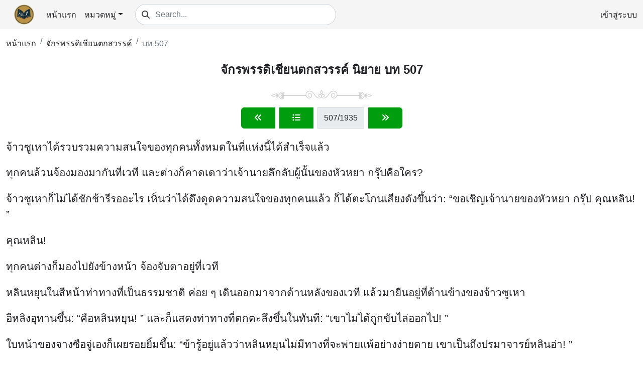

--- FILE ---
content_type: text/html; charset=utf-8
request_url: https://novelones.com/cchakrphrrdiechiiyntkswrrkh/chapter-507-r8759.html
body_size: 14012
content:

<!DOCTYPE html>
<html lang="th">
	<head>
        <title>จักรพรรดิเชียนตกสวรรค์ นิยาย บท 507 อ่านฟรี</title>
        <meta http-equiv="Content-Type" content="text/html; charset=utf-8">
        <meta charset="utf-8" >
        <meta name="viewport" content="width=device-width,minimum-scale=1,initial-scale=1">
        <link rel="icon" type="image/png" href="/assets/images/logo.png" />
        
	
    <meta name="google-site-verification" content="NzWFYtmlYE8qhXJEBj9j5oSX99CxLS47QLPZS3GSvRk" />

	
        <meta name="robots" content="index, follow" />
    
	<meta name="title" content="จักรพรรดิเชียนตกสวรรค์ นิยาย บท 507 อ่านฟรี">
	<meta name="description" content="จักรพรรดิเชียนตกสวรรค์ นิยาย บท 507 อ่านออนไลน์ฟรีที่ novelones.com">
	<meta name="keywords" content="จักรพรรดิเชียนตกสวรรค์ นิยาย บท 507, จักรพรรดิเชียนตกสวรรค์ บท 507 ออนไลน์, อ่าน จักรพรรดิเชียนตกสวรรค์ บท 507">
	
	<link rel="canonical" href="https://novelones.com/cchakrphrrdiechiiyntkswrrkh/chapter-507-r8759.html" />


        
    <link rel="stylesheet" href="/assets/libs/sweetalert2/sweetalert2.min.css?v=1.1.58">
    
<link rel="stylesheet" href="/assets/css/pages/chapterdetail/v1/desktop/chapterdetail.above.css?v=1.1.58"><link rel="stylesheet" href="/assets/css/pages/chapterdetail/v1/desktop/chapterdetail.below.css?v=1.1.58"><style>.jpdcnk::before{content:attr(pfcuzk)}.jnigse::before{content:attr(ajrlkx)}.gkdmwq::before{content:attr(gdgnsg)}.irrxeu::before{content:attr(yepapj)}.pwouzq::before{content:attr(ttxwea)}.bunbnb::before{content:attr(jkgmti)}.ceglzl::before{content:attr(ktwdbv)}.rzqxna::before{content:attr(zmldxb)}.vmlzjp::before{content:attr(vrtbon)}.palzdf::before{content:attr(iufokj)}.yamipc::before{content:attr(fpulda)}</style>
    </head>
	<body>
        <div id="page" class="page">
            
    
    <header class="header"><div class="container-fluid d-flex align-items-center header-container"><div class="logo px-3"><a class="text-nowrap" href="/"><img src="/assets/images/logo.png" alt="logo"></a></div><div class="hmid w-100 d-flex justify-content-center my-2"><nav class="navbar navbar-expand-sm p-0"><ul class="navbar-nav m-0"><li class="nav-item"><a class="nav-link text-nowrap" href="/">หน้าแรก</a></li><li class="nav-item dropdown"><a class="nav-link dropdown-toggle" href="javascript:void(0)" role="button" data-bs-toggle="dropdown" aria-expanded="false">หมวดหมู่</a><ul class="dropdown-menu"><li class="dropdown-item"><a class="nav-link" href="/oraemnch-bc10.html">โรแมนซ์</a></li><li class="dropdown-item"><a class="nav-link" href="/aichchiiwit-bc11.html">ใช้ชีวิต</a></li><li class="dropdown-item"><a class="nav-link" href="/niyaaysamhrabphuuaihy-bc19.html">นิยายสำหรับผู้ใหญ่</a></li><li class="dropdown-item"><a class="nav-link" href="/niyaay-draamaa-bc2.html">นิยาย ดราม่า</a></li><li class="dropdown-item"><a class="nav-link" href="/aefntaachii-bc14.html">แฟนตาซี</a></li></ul></li></ul></nav><div class="w-100 px-3"><div class="search-box v1"><div class="input-group"><span class="input-group-text"><i class="fas fa-search"></i></span><input type="text" class="form-control" placeholder="Search..." aria-label="Search..."></div><div class="result d-none"><div class="list-group mt-0"><div class="list-group-item text-center loading"><i class="fa fa-spinner fa-pulse"></i></div></div></div></div></div></div><div class="user-auth v1"><a href="javascript:void(0);" class="login-btn text-nowrap">เข้าสู่ระบบ</a><div class="auth-form d-none"><div class="sprite my-2"></div><form class="form text-left login-form pt-1" novalidate="novalidate"><input type="hidden" name="loginTitle" value="เข้าสู่ระบบ" /><div class="my-3"><div class="input-group"><span class="input-group-text"><i class="fa fa-envelope"></i></span><input type="text" name="email" class="form-control" placeholder="อีเมล" autocomplete="email"><div class="invalid-feedback"></div></div></div><div class="my-3"><div class="input-group"><span class="input-group-text"><i class="fa fa-key"></i></span><input type="password" name="password" class="form-control" placeholder="รหัสผ่าน" autocomplete="current-password"><div class="invalid-feedback"></div></div></div><div class="text-center general-error my-3"><span class="help-block"></span></div><div class="my-3"><button class="btn btn-login btn-block btn-submit" type="button" disabled><span class="loading d-none"><i class="fa fa-spinner fa-spin fa-fw"></i></span> เข้าสู่ระบบ</button></div><div class="d-flex justify-content-between my-3"><div class="goto-register"><a href="javascript:void(0);">ลงทะเบียน</a></div><div class="goto-forgot-password"><a href="javascript:void(0);">ลืมรหัสผ่าน</a></div></div></form><form class="form text-left register-form pt-1 d-none" novalidate="novalidate"><input type="hidden" name="registerTitle" value="ลงทะเบียน" /><div class="my-3"><div class="input-group"><span class="input-group-text"><i class="fa fa-user"></i></span><input type="text" name="userName" class="form-control" placeholder="ชื่อผู้ใช้" autocomplete="off"><div class="invalid-feedback"></div></div></div><div class="my-3"><div class="input-group"><span class="input-group-text"><i class="fa fa-envelope"></i></span><input type="text" name="email" class="form-control" placeholder="อีเมล" autocomplete="off"><div class="invalid-feedback"></div></div></div><div class="my-3"><div class="input-group"><span class="input-group-text"><i class="fa fa-key"></i></span><input type="password" name="password" class="form-control" placeholder="รหัสผ่าน" autocomplete="off"><div class="invalid-feedback"></div></div></div><div class="my-3"><div class="input-group"><span class="input-group-text"><i class="fa fa-key"></i></span><input type="password" name="confirmPassword" class="form-control" placeholder="ยืนยันรหัสผ่าน" autocomplete="off"><div class="invalid-feedback"></div></div></div><div class="text-center general-error my-3"><span class="help-block"></span></div><div class="my-3"><button class="btn btn-success btn-block btn-submit" type="button" disabled><span class="loading d-none"><i class="fa fa-spinner fa-spin fa-fw"></i></span> ลงทะเบียน</button></div><div class="goto-login my-3">มีบัญชีอยู่แล้วหรือไม่? <a href="javascript:void(0);" class="text-decoration-underline ms-2">เข้าสู่ระบบ</a></div></form><form class="form text-left forgot-password-form pt-1 d-none" novalidate="novalidate"><input type="hidden" name="forgotPasswordTitle" value="ลืมรหัสผ่าน" /><div class="my-3"><div class="input-group"><span class="input-group-text"><i class="fa fa-envelope"></i></span><input type="text" name="email" class="form-control" placeholder="อีเมล" autocomplete="off"><div class="invalid-feedback"></div></div></div><div class="text-center general-error my-3"><span class="help-block"></span></div><div class="my-3"><button class="btn btn-success btn-block btn-submit" type="button" disabled><span class="loading d-none"><i class="fa fa-spinner fa-spin fa-fw"></i></span> ส่งลิงก์รีเซ็ต</button></div><div class="goto-login my-3">มีบัญชีอยู่แล้วหรือไม่? <a href="javascript:void(0);" class="text-decoration-underline ms-2">เข้าสู่ระบบ</a></div></form><div class="line-break my-3">เข้าสู่ระบบผ่าน</div><div class="quick-login mt-3 text-center"><div class="ql-item"><a href="javascript:void(0);" data-href="/v1/auth/google?callbackUrl=https://novelones.com/auth/gcb&redirectUri=/cchakrphrrdiechiiyntkswrrkh/chapter-507-r8759.html" class="google-btn" rel="nofollow"><svg width="535px" height="546px" viewBox="0 0 535 546" version="1.1" xmlns="http://www.w3.org/2000/svg" xmlns:xlink="http://www.w3.org/1999/xlink"><title>Google</title><g id="Page-1" stroke="none" stroke-width="1" fill="none" fill-rule="evenodd"><g id="Google__G__Logo" fill-rule="nonzero"><path d="M534.5,279.4 C534.5,260.9 533,242.3 529.8,224.1 L273.1,224.1 L273.1,328.9 L420.1,328.9 C414,362.7 394.4,392.6 365.7,411.6 L365.7,479.6 L453.4,479.6 C504.9,432.2 534.5,362.2 534.5,279.4 Z" id="Path" fill="#4285F4"></path><path d="M273.1,545.3 C346.5,545.3 408.4,521.2 453.5,479.6 L365.8,411.6 C341.4,428.2 309.9,437.6 273.2,437.6 C202.2,437.6 142,389.7 120.4,325.3 L29.9,325.3 L29.9,395.4 C76.1,487.3 170.2,545.3 273.1,545.3 Z" id="Path" fill="#34A853"></path><path d="M120.3,325.3 C108.9,291.5 108.9,254.9 120.3,221.1 L120.3,151 L29.9,151 C-8.7,227.9 -8.7,318.5 29.9,395.4 L120.3,325.3 L120.3,325.3 Z" id="Path" fill="#FBBC04"></path><path d="M273.1,108.7 C311.9,108.1 349.4,122.7 377.5,149.5 L455.2,71.8 C406,25.6 340.7,0.2 273.1,1 C170.2,1 76.1,59 29.9,151 L120.3,221.1 C141.8,156.6 202.1,108.7 273.1,108.7 Z" id="Path" fill="#EA4335"></path></g></g></svg></a></div></div></div></div></div></header>


            <div class="container-fluid"><div class="ctw"></div></div>

            <div class="content reader"><section class="container-fluid"><nav class="bread-crumb v1" aria-label="breadcrumb"><ol class="breadcrumb"><li class="breadcrumb-item"><a href="/">หน้าแรก</a></li><li class="breadcrumb-item"><a href="/cchakrphrrdiechiiyntkswrrkh-bd7.html">จักรพรรดิเชียนตกสวรรค์</a></li><li class="breadcrumb-item active" aria-current="page"><a href="/cchakrphrrdiechiiyntkswrrkh/chapter-507-r8759.html">บท 507</a></li></ol></nav></section><section class="container-fluid text-center my-3"><div class="chapter-header v1"><h1>จักรพรรดิเชียนตกสวรรค์ นิยาย บท 507</h1><div class="sprite my-3"></div></div></section><section class="container-fluid d-flex justify-content-center my-3"><div class="chapter-nav v1"><div class="input-group"><a class="input-group-text btn btn-success py-2 mx-1" href="/cchakrphrrdiechiiyntkswrrkh/chapter-506-r8756.html" title="Previous chapter"><i class="fa fa-angles-left"></i></a><a href="/cchakrphrrdiechiiyntkswrrkh-bd7.html#chapter-list" class="input-group-text btn btn-success py-2 mx-1" title="Chapter list"><i class="fa fa-list-ul"></i></a><label class="input-group-text btn-outline-success justify-content-center py-2 mx-1"><span class="current-chapter">507</span><span class="total-chapter"> /1935</span></label><a class="input-group-text btn btn-success py-2 mx-1" href="/cchakrphrrdiechiiyntkswrrkh/chapter-508-r8762.html" title="Next chapter"><i class="fa fa-angles-right"></i></a></div></div></section><section class="container-fluid text-center"></section><section class="container-fluid my-3"><div class="chapter-content v1"><p>จ้าวซูเหาได้รวบรวมความสนใจของทุกคนทั้งหมดในที่แห่งนี้ได้สำเร็จแล้ว</p><p>ทุกคนล้วนจ้องมองมากันที่เวที และต่างก็คาดเดาว่าเจ้านายลึกลับผู้นั้นของหัวหยา กรุ๊ปคือใคร?</p><p>จ้าวซูเหาก็ไม่ได้ชักช้ารีรออะไร เห็นว่าได้ดึงดูดความสนใจของทุกคนแล้ว ก็ได้ตะโกนเสียงดังขึ้นว่า: “ขอเชิญเจ้านายของหัวหยา กรุ๊ป คุณหลิน! ”</p><p>คุณหลิน!</p><p>ทุกคนต่างก็มองไปยังข้างหน้า จ้องจับตาอยู่ที่เวที</p><p>หลินหยุนในสีหน้าท่าทางที่เป็นธรรมชาติ ค่อย ๆ เดินออกมาจากด้านหลังของเวที แล้วมายืนอยู่ที่ด้านข้างของจ้าวซูเหา</p><p>อีหลิงอุทานขึ้น: “คือหลินหยุน! ” และก็แสดงท่าทางที่ตกตะลึงขึ้นในทันที: “เขาไม่ได้ถูกขับไล่ออกไป! ”</p><p>ใบหน้าของจางซือจู่เองก็เผยรอยยิ้มขึ้น: “ข้ารู้อยู่แล้วว่าหลินหยุนไม่มีทางที่จะพ่ายแพ้อย่างง่ายดาย เขาเป็นถึงปรมาจารย์หลินอ่า! ”</p><p>เฉิงเฉินกับหลันโร่หลินต่างก็มีสีหน้าท่าทางดีอกดีใจ: “ไอ้หนุ่มน้อยนี้ เขาไม่เป็นอะไร! ”</p><p>จางเหมิงกับเถียนชุ่ย ๆ ก็มีสีหน้าท่าทางที่ตื่นตะลึง: “คือหลินหยุน นึกไม่ถึงว่าเขาจะไม่ถูกขับไล่ออกไป! ”</p><p>เติ้งเจียหลุนกับเฉิงจิ่งว่าง ขมวดคิ้วเล็กน้อย สีหน้าท่าทางหม่นหมอง</p><p>“นี่ นี่มันเกิดอะไรขึ้น? คิดไม่ถึงว่าผู้จัดการจ้าวจะไม่ได้ขับไล่ไอ้หนุ่มน้อยนี้ออกไป! ”</p><p>“อีกทั้ง ไอ้หนุ่มน้อยที่ยืนอยู่บนเวทีนี้ล่ะตกลงคืออะไรกันแน่? ซึ่งที่ผู้จัดการจ้าวขอเชิญขึ้นบนเวที   ก็คือเจ้านายผู้อยู่เบื้องหลังของหัวหยา กรุ๊ป! ”</p><p>เติ้งเจียหลุนมีสีหน้าหม่นหมอง เขารู้สึกขึ้นได้ทันทีว่ามีอะไรบางอย่างที่ไม่ชอบมาพากล มีความคิดอันน่าเหลือเชื่อผุดขึ้นในจิตใจแวบหนึ่ง แต่ว่าไม่นานเขาก็ปฏิเสธความคิดดังกล่าวนั้นทิ้งไป</p><p>“ไม่ เป็นไปไม่ได้ ทำไมข้าถึงได้มีความคิดที่ไร้สาระเช่นนี้ได้! ”</p><p>หูเกอตะลึงเล็กน้อย จากนั้นก็หัวเราะเบา ๆ และพูดว่า: “ไอ้หนุ่มน้อยนี้ช่างแข็งแกร่งยิ่งนัก นึกไม่ถึงว่าจะไม่ถูกขับไล่ออกไป! ”</p><p>เฉิงต๋าและผู้มีอิทธิพลอำนาจใจวงการบันเทิงหลายท่าน ต่างก็พากันแปลกใจเล็กน้อย</p><p>“ช่างน่าสนใจจริง ๆ ที่ผู้จัดการจ้าวไม่ได้ขับไล่เขาออกไป นี่มันคิดจะทำอะไรกันแน่? ”</p><p>ทุกคนต่างก็อยู่ในความสงสัย จ้าวซูเหาทำไมถึงไม่ขับไล่หลินหยุนออกไป</p><p>ไม่มีสักคนเลยที่จะคิดว่าหลินหยุนเป็นเจ้านายลึกลับผู้อยู่เบื้องหลังคนนั้นของหัวหยา กรุ๊ป</p><p>จ้าวซูเหาเหมือนกับว่าได้คาดเดาเอาไว้ก่อนแล้วถึงปฏิกิริยาตอบสนองของทุกคน และได้หมุนตัวอย่างไม่รีบร้อน แล้วก็โค้งตัวแสดงความเคารพต่อหลินหยุน พร้อมพูดขึ้นว่า: “ท่านผู้นี้คือเจ้านายของฉัน คุณหลินแห่งหัวหยา กรุ๊ป! ”</p><p>“ขอให้ทุกคนปรบมือให้การต้อนรับ! ”</p><p>เงียบสงัด เงียบสงัดเป็นอย่างมาก! </p><p>ภายในห้องโถงสถานที่จัดงานเงียบสงัดอย่างน่ากลัว!</p><p>ถึงขนาดที่เข็มตกพื้นก็ยังได้ยินเสียง!</p><p>จ้าวซูเหาเหมือนว่าคาดเดาเอาไว้ก่อนแล้วว่าจะต้องเป็นแบบนี้ โดยได้มองไปยังทุกคนพร้อมกับรอยยิ้ม และไม่รีบร้อนใจ แล้วก็ยืนรออยู่บนเวทีอย่างเงียบ ๆ</p><p>รอให้ทุกคนตื่นตัวขึ้นมาจากความตกตะลึง</p><p>“เป็นไปได้อย่างไรกัน! ”</p><p>“ทำไมเขาถึงเป็นเจ้านายของหัวหยา กรุ๊ปไปได้! ”</p><p>คนแรกที่ตั้งสติกลับคืนมาได้ ก็คือเฉิงจิ่งว่างแห่งบริษัทหวนตี้</p><p>ถ้าหากหลินหยุนคือเจ้านายของหัวหยา กรุ๊ป อย่างนั้นต่อไปก็จะเป็นเจ้านายใหญ่ของเขา เมื่อครู่เขาได้ล่วงเกินหลินหยุนอย่างรุนแรง ถ้าหากหลินหยุนกลายเป็นเจ้านายใหญ่ของเขา แล้วต่อไป เขาจะทำงานได้อย่างไร?</p><p>จางจิ้งฟาผู้เป็นประธานบริษัทเกนเนอร์ก็มีสีหน้าท่าทางที่ตกตะลึง ไม่กล้าที่จะเชื่อว่านี่คือความจริง</p><p>“ไอ้หนุ่มน้อยนั่น จะเป็นเจ้านายของหัวหยา กรุ๊ปได้อย่างไรกัน? มันช่างเป็นเรื่องล้อเล่นระดับสากลเลยทีเดียว! ”</p><p>เติ้งเจียหลุนมีสีหน้าท่าทางที่ตื่นตระหนก จ้องเขม็งไปยังหลินหยุน ใบหน้าหม่นหมองอย่างน่ากลัว</p><p>“นี่มันเป็นไปได้อย่างไรกัน! ”</p><p>“ทำไมเขาแม้แต่วงการบันเทิงก็ยังจะมาเกี่ยวข้องด้วย! ”</p><p>เถียนชุ่ยชุ่ยกับจางเหมิง ผ่านไปตั้งนานกว่าจะตั้งสติกลับคืนมาได้</p><p>พวกเธอกี่คนต่างก็มีสีหน้าแข็งทื่อ: “หลินหยุน คิดไม่ถึงว่าจะเป็นเจ้านายลึกลับผู้นั้นของหัวหยา กรุ๊ป! ”</p><p>“นี่ นี่มันเป็นไปได้อย่างไรกัน? ”</p><p>“หลินหยุนทำไมถึงยังได้มีความสัมพันธ์ในวงการบันเทิงด้วย? ตกลงว่ามีอะไรบ้างที่หลินหยุนทำไม่ได้? ”</p><p>เมื่อเปรียบเทียบกับเฉิงจิ่งว่างและคนส่วนใหญ่ที่ไม่เชื่อในสถานะของหลินหยุนแล้ว เถียนชุ่ยชุ่ยกับพวกเพื่อน ๆ กลับเชื่อมั่นอย่างไม่มีข้อสงสัย เพราะพวกเธอนั้นได้เคยพบเห็นหลินหยุนสร้างปรากฏการณ์ที่น่าเหลือเชื่อมามากมายหลายครั้งแล้ว</p><p>หลินหยุนสามารถทำเรื่องที่เป็นไปไม่ได้ให้กลับกลายเป็นไปได้ในทุกครั้ง ดังนั้นพวกเธอจึงไม่รู้สึกแปลกใจกับเรื่องที่เกิดขึ้นนี้ ต่อให้คุณบอกว่าหลินหยุนคือประธานาธิบดีพม่า พวกเธอก็เชื่อ</p><p class="jpdcnk" style="-webkit-user-select: none;-webkit-touch-callout: none;-moz-user-select: none;-ms-user-select: none;user-select: none;" onmousedown="return false" onselectstart="return false" onCopy="return false" onCut="return false" pfcuzk="น้ำชาในปากของหูเกอ ได้พ่นใส่เต็มหน้าของเหล่าโห้อีกครั้ง"></p><p class="trsnlu" style="-webkit-user-select: none;-webkit-touch-callout: none;-moz-user-select: none;-ms-user-select: none;user-select: none;" onmousedown="return false" onselectstart="return false" onCopy="return false" onCut="return false"></p><p class="jnigse" style="-webkit-user-select: none;-webkit-touch-callout: none;-moz-user-select: none;-ms-user-select: none;user-select: none;" onmousedown="return false" onselectstart="return false" onCopy="return false" onCut="return false" ajrlkx="ครั้งนี้ โห้เจี้ยนหวากลับไม่ได้บ่นว่าเขา เพราะว่าตอนนี้โห้เจี้ยนหวาเองก็ยังคงมีสีหน้าที่แข็งทื่อ ยังไม่ได้สติตื่นตัวกลับมา"></p><p class="lswums" style="-webkit-user-select: none;-webkit-touch-callout: none;-moz-user-select: none;-ms-user-select: none;user-select: none;" onmousedown="return false" onselectstart="return false" onCopy="return false" onCut="return false"></p><p class="gkdmwq" style="-webkit-user-select: none;-webkit-touch-callout: none;-moz-user-select: none;-ms-user-select: none;user-select: none;" onmousedown="return false" onselectstart="return false" onCopy="return false" onCut="return false" gdgnsg="“นี่ นี่มันจะล้อเล่นกันใหญ่เกินไปแล้ว! ” จางเจียหยูยิ้มอย่างขมขื่น"></p><p class="ohcavu" style="-webkit-user-select: none;-webkit-touch-callout: none;-moz-user-select: none;-ms-user-select: none;user-select: none;" onmousedown="return false" onselectstart="return false" onCopy="return false" onCut="return false"></p><p class="irrxeu" style="-webkit-user-select: none;-webkit-touch-callout: none;-moz-user-select: none;-ms-user-select: none;user-select: none;" onmousedown="return false" onselectstart="return false" onCopy="return false" onCut="return false" yepapj="หยวนเบียวพูดว่า: “ผู้จัดการจ้าวพูดออกมาด้วยตนเอง จะเป็นเรื่องเท็จได้อย่างไรกันล่ะ? ”"></p><p class="oicpue" style="-webkit-user-select: none;-webkit-touch-callout: none;-moz-user-select: none;-ms-user-select: none;user-select: none;" onmousedown="return false" onselectstart="return false" onCopy="return false" onCut="return false"></p><p class="pwouzq" style="-webkit-user-select: none;-webkit-touch-callout: none;-moz-user-select: none;-ms-user-select: none;user-select: none;" onmousedown="return false" onselectstart="return false" onCopy="return false" onCut="return false" ttxwea="เฉิงต๋ากับจางเจียหยูไม่พูดไม่จา สำหรับทีมงานบริหารจัดการของจ้าวซูเหาที่เป็นมืออาชีพ โดยที่ พวกเขาเองก็เคยใช้งานมาก่อน ดังนั้นจึงเข้าใจอย่างชัดเจนถึงวิธีการดำเนินงานของจ้าวซูเหา"></p><p class="ydbyre" style="-webkit-user-select: none;-webkit-touch-callout: none;-moz-user-select: none;-ms-user-select: none;user-select: none;" onmousedown="return false" onselectstart="return false" onCopy="return false" onCut="return false"></p><p class="bunbnb" style="-webkit-user-select: none;-webkit-touch-callout: none;-moz-user-select: none;-ms-user-select: none;user-select: none;" onmousedown="return false" onselectstart="return false" onCopy="return false" onCut="return false" jkgmti="พูดได้ว่า หลินหยุน ก็คือเจ้านายลึกลับผู้อยู่เบื้องหลังที่แท้จริงของหัวหยา กรุ๊ป"></p><p class="zvgzqt" style="-webkit-user-select: none;-webkit-touch-callout: none;-moz-user-select: none;-ms-user-select: none;user-select: none;" onmousedown="return false" onselectstart="return false" onCopy="return false" onCut="return false"></p><p class="ceglzl" style="-webkit-user-select: none;-webkit-touch-callout: none;-moz-user-select: none;-ms-user-select: none;user-select: none;" onmousedown="return false" onselectstart="return false" onCopy="return false" onCut="return false" ktwdbv="“เขา เขาก็คือเจ้านายผู้อยู่เบื้องหลังที่ลึกลับคนนั้นของหัวหยา กรุ๊ปเหรอ? ”"></p><p class="qherkm" style="-webkit-user-select: none;-webkit-touch-callout: none;-moz-user-select: none;-ms-user-select: none;user-select: none;" onmousedown="return false" onselectstart="return false" onCopy="return false" onCut="return false"></p><p class="rzqxna" style="-webkit-user-select: none;-webkit-touch-callout: none;-moz-user-select: none;-ms-user-select: none;user-select: none;" onmousedown="return false" onselectstart="return false" onCopy="return false" onCut="return false" zmldxb="พวกคนที่ไม่เข้าใจเบื้องหลังวงใน ไม่มีใครที่จะเชื่อว่าหลินหยุนคือเจ้านายผู้ลึกลับของหัวหยา กรุ๊ป"></p><p class="brwkuf" style="-webkit-user-select: none;-webkit-touch-callout: none;-moz-user-select: none;-ms-user-select: none;user-select: none;" onmousedown="return false" onselectstart="return false" onCopy="return false" onCut="return false"></p><p class="vmlzjp" style="-webkit-user-select: none;-webkit-touch-callout: none;-moz-user-select: none;-ms-user-select: none;user-select: none;" onmousedown="return false" onselectstart="return false" onCopy="return false" onCut="return false" vrtbon="“สิบแปดมงกุฎ นายตบข้าสักฝ่ามือทีสิ! ” จางซือจู่พูดขึ้นด้วยความประสาทกับหยางเทียนโย่วในทันที"></p><p class="fvdbpx" style="-webkit-user-select: none;-webkit-touch-callout: none;-moz-user-select: none;-ms-user-select: none;user-select: none;" onmousedown="return false" onselectstart="return false" onCopy="return false" onCut="return false"></p><p class="palzdf" style="-webkit-user-select: none;-webkit-touch-callout: none;-moz-user-select: none;-ms-user-select: none;user-select: none;" onmousedown="return false" onselectstart="return false" onCopy="return false" onCut="return false" iufokj="หยางเทียนโย่วไม่ได้เกรงใจ ตบเข้าไปเต็มฝ่ามืออย่างหนักหน่วง"></p><p class="vpmdah" style="-webkit-user-select: none;-webkit-touch-callout: none;-moz-user-select: none;-ms-user-select: none;user-select: none;" onmousedown="return false" onselectstart="return false" onCopy="return false" onCut="return false"></p><p class="yamipc" style="-webkit-user-select: none;-webkit-touch-callout: none;-moz-user-select: none;-ms-user-select: none;user-select: none;" onmousedown="return false" onselectstart="return false" onCopy="return false" onCut="return false" fpulda="“ไร้สาระ นายให้ข้าตบแล้วข้าจะไม่ตบได้อย่างไร! ” หยางเทียนโย่วมองจางซือจู่เหมือนกับว่ากำลังมองดูคนบ้า"></p><p class="hpxxkk" style="-webkit-user-select: none;-webkit-touch-callout: none;-moz-user-select: none;-ms-user-select: none;user-select: none;" onmousedown="return false" onselectstart="return false" onCopy="return false" onCut="return false"></p><p class="ytvvui" style="-webkit-user-select: none;-webkit-touch-callout: none;-moz-user-select: none;-ms-user-select: none;user-select: none;" onmousedown="return false" onselectstart="return false" onCopy="return false" onCut="return false">“หลินหยุน ก็คือเจ้านายเบื้องหลังผู้ลึกลับคนนั้นของหัวหยา กรุ๊ปจริง ๆ! ”</p><p class="htkxcr" style="-webkit-user-select: none;-webkit-touch-callout: none;-moz-user-select: none;-ms-user-select: none;user-select: none;" onmousedown="return false" onselectstart="return false" onCopy="return false" onCut="return false">สายตาของหลายคนเผยความตกตะลึงออกมาอย่างลึกซึ้ง</p><p class="hcecpu" style="-webkit-user-select: none;-webkit-touch-callout: none;-moz-user-select: none;-ms-user-select: none;user-select: none;" onmousedown="return false" onselectstart="return false" onCopy="return false" onCut="return false">ปรมาจารย์หลินแห่งหลิงหนาน ตอนนี้เป็นเจ้านายของบริษัทบันเทิงเอ็นเตอร์เทนเมนท์ที่มีชื่อเสียง โด่งดังไปทั่วในเขตภูมิภาคเอเชียแล้ว</p><p class="bmwwyz" style="-webkit-user-select: none;-webkit-touch-callout: none;-moz-user-select: none;-ms-user-select: none;user-select: none;" onmousedown="return false" onselectstart="return false" onCopy="return false" onCut="return false">ยังมีสถานะตำแหน่งอะไรอีก ที่พวกเขาเหล่านี้ยังไม่ทราบ?</p><p class="mksfhz" style="-webkit-user-select: none;-webkit-touch-callout: none;-moz-user-select: none;-ms-user-select: none;user-select: none;" onmousedown="return false" onselectstart="return false" onCopy="return false" onCut="return false">หลันโร่หลินกับเฉิงเฉิน มีสีหน้าท่าทางที่ไม่รู้ว่าจะร้องไห้หรือดีใจกันแน่</p><p class="vnpclx" style="-webkit-user-select: none;-webkit-touch-callout: none;-moz-user-select: none;-ms-user-select: none;user-select: none;" onmousedown="return false" onselectstart="return false" onCopy="return false" onCut="return false">“นี่เป็นไปได้อย่างไรกัน? ทำไมเขาถึงได้เป็นเจ้านายของหัวหยา กรุ๊ป! ”</p><p class="udqbdo" style="-webkit-user-select: none;-webkit-touch-callout: none;-moz-user-select: none;-ms-user-select: none;user-select: none;" onmousedown="return false" onselectstart="return false" onCopy="return false" onCut="return false">“ไม่ ไม่มีทางเป็นไปได้อย่างเด็ดขาด! ”</p><p class="kpkens" style="-webkit-user-select: none;-webkit-touch-callout: none;-moz-user-select: none;-ms-user-select: none;user-select: none;" onmousedown="return false" onselectstart="return false" onCopy="return false" onCut="return false">เฉิงจิ่งว่างลุกยืนขึ้นอย่างกะทันหัน และพูดเสียงดังว่า: “ผู้จัดการจ้าว นายคงไม่ได้ล้อเล่นกับพวกเราใช่ไหม? ไอ้หนุ่มนี้แม้แต่บัตรเชิญก็ยังไม่มี และแม้แต่เข้ามาในงานก็ต้องอาศัยการปะปนกับผู้อื่นเข้ามา ทำไมเขาถึงเป็นเจ้านายของหัวหยา กรุ๊ปไปได้! ”</p><p class="lydtwp" style="-webkit-user-select: none;-webkit-touch-callout: none;-moz-user-select: none;-ms-user-select: none;user-select: none;" onmousedown="return false" onselectstart="return false" onCopy="return false" onCut="return false">จ้าวซูเหาเหมือนกับรู้ว่าเขาจะต้องถามขึ้นแบบนี้ จึงได้ยิ้มรับและพูดตอบไปว่า: “ประธานเฉิงไม่เชื่ออย่างนั้นเหรอ? ”</p><p class="ihbgfe" style="-webkit-user-select: none;-webkit-touch-callout: none;-moz-user-select: none;-ms-user-select: none;user-select: none;" onmousedown="return false" onselectstart="return false" onCopy="return false" onCut="return false">“ไม่เชื่ออย่างแน่นอน นอกเสียจากนายนำหลักฐานออกมายืนยัน” เฉิงจิ่งว่างถึงขนาดสงสัยว่า เจ้านายเบื้องหลังที่ลึกลับของหัวหยา กรุ๊ป ตกลงว่ามีตัวตนจริงหรือไม่?</p><p class="ksqjlf" style="-webkit-user-select: none;-webkit-touch-callout: none;-moz-user-select: none;-ms-user-select: none;user-select: none;" onmousedown="return false" onselectstart="return false" onCopy="return false" onCut="return false">จ้าวซูเหาพูดว่า: คุณต้องการที่จะให้ฉันยืนยันแสดงความแน่ชัดด้วยวิธีการใด? ”</p><p class="mckczb" style="-webkit-user-select: none;-webkit-touch-callout: none;-moz-user-select: none;-ms-user-select: none;user-select: none;" onmousedown="return false" onselectstart="return false" onCopy="return false" onCut="return false">เฉิงจิ่งว่างพูดว่า: “แน่นอนว่าต้องนำหลักฐานที่หนักแน่นมายืนยัน เจ้านายของหัวหยา กรุ๊ป ทำไมถึงได้เป็นนักเรียนสถาบันภาพยนตร์และโทรทัศน์คนหนึ่งไปได้ล่ะ? ”</p><p class="zushff" style="-webkit-user-select: none;-webkit-touch-callout: none;-moz-user-select: none;-ms-user-select: none;user-select: none;" onmousedown="return false" onselectstart="return false" onCopy="return false" onCut="return false">“ถ้าหากไม่มีหลักฐานที่เพียงพอ นายจะทำให้ทุกคนเชื่อถือได้อย่างไรกัน? ”</p><p class="vpnney" style="-webkit-user-select: none;-webkit-touch-callout: none;-moz-user-select: none;-ms-user-select: none;user-select: none;" onmousedown="return false" onselectstart="return false" onCopy="return false" onCut="return false">ทุกคนต่างให้ความร่วมมือกับเฉิงจิ่งว่าง โดยพูดเสียงดังขึ้นว่า: “ถูกต้อง นำหลักฐานออกมายืนยัน ไม่อย่างนั้นพวกเราจะเชื่อถือได้อย่างไร! ”</p><p class="wnnylo" style="-webkit-user-select: none;-webkit-touch-callout: none;-moz-user-select: none;-ms-user-select: none;user-select: none;" onmousedown="return false" onselectstart="return false" onCopy="return false" onCut="return false">เกือบจะทุกคน ต่างก็กำลังรอดู</p><p class="dtojpu" style="-webkit-user-select: none;-webkit-touch-callout: none;-moz-user-select: none;-ms-user-select: none;user-select: none;" onmousedown="return false" onselectstart="return false" onCopy="return false" onCut="return false">พวกเขากำลังรอหลักฐาน ถ้าหากจ้าวซูเหาไม่สามารถนำหลักฐานที่หนักแน่นออกมายืนยันได้ ก็ไม่มีใครที่จะเชื่อว่านักเรียนสถาบันภาพยนตร์และโทรทัศน์คนหนึ่ง จะเป็นเจ้านายของหัวหยา กรุ๊ปที่มีชื่อเสียงโด่งดังไปทั่วเอเชีย</p><p class="bhelib" style="-webkit-user-select: none;-webkit-touch-callout: none;-moz-user-select: none;-ms-user-select: none;user-select: none;" onmousedown="return false" onselectstart="return false" onCopy="return false" onCut="return false">แม้แต่หลันโร่หลินกับเฉิงเฉิน รวมถึงจางซือจู่ ต่างก็กำลังรอจ้าวซูเหานำหลักฐานออกมายืนยัน</p><p class="bwovra" style="-webkit-user-select: none;-webkit-touch-callout: none;-moz-user-select: none;-ms-user-select: none;user-select: none;" onmousedown="return false" onselectstart="return false" onCopy="return false" onCut="return false">แม้ว่าพวกเขาหวังว่าหลินหยุนจะเป็นเจ้านายเบื้องหลังผู้ลึกลับของหัวหยา กรุ๊ปที่แท้จริง แต่ตามหลักเหตุผลแล้วทำให้พวกเขาไม่มีทางที่จะเชื่อได้</p><p class="rggyus" style="-webkit-user-select: none;-webkit-touch-callout: none;-moz-user-select: none;-ms-user-select: none;user-select: none;" onmousedown="return false" onselectstart="return false" onCopy="return false" onCut="return false">จ้าวซูเหายิ้มเล็กน้อย กวาดสายตามองไปยังทุกคน และพูดขึ้นว่า: “หลักฐานใช่ไหม? ฉันได้เตรียมเอาไว้ก่อนล่วงหน้าแล้ว! ”</p><p class="ikfdma" style="-webkit-user-select: none;-webkit-touch-callout: none;-moz-user-select: none;-ms-user-select: none;user-select: none;" onmousedown="return false" onselectstart="return false" onCopy="return false" onCut="return false">“ขอเชิญนายท่านเสี้ยง! ”</p></div></section><section class="container-fluid d-flex justify-content-center my-3"><div class="chapter-nav v1"><div class="input-group"><a class="input-group-text btn btn-success py-2 mx-1" href="/cchakrphrrdiechiiyntkswrrkh/chapter-506-r8756.html" title="Previous chapter"><i class="fa fa-angles-left"></i></a><a href="/cchakrphrrdiechiiyntkswrrkh-bd7.html#chapter-list" class="input-group-text btn btn-success py-2 mx-1" title="Chapter list"><i class="fa fa-list-ul"></i></a><label class="input-group-text btn-outline-success justify-content-center py-2 mx-1"><span class="current-chapter">507</span><span class="total-chapter"> /1935</span></label><a class="input-group-text btn btn-success py-2 mx-1" href="/cchakrphrrdiechiiyntkswrrkh/chapter-508-r8762.html" title="Next chapter"><i class="fa fa-angles-right"></i></a></div></div></section><section class="container-fluid text-center"></section><section class="container-fluid my-3"><div class="social-share-group v1"><h2 class="wg-title py-2 m-0"><i class="fas fa-share-alt"></i><label class="ms-1">Share this novel</label></h2><div class="promt p-2">ช่วยแชร์นิยายเรื่องนี้ให้ผู้อ่านมากขึ้นด้วยนะ!<br/>ยิ่งมีการแชร์และอ่านมากเท่าไหร่ เราก็จะอัปเดตตอนใหม่เร็วขึ้นเท่านั้น!</div><div class="item-list py-2"><div class="item-container d-inline-block"><button class="social-share-item v1 btn btn-facebook rounded-circle" title="Share Facebook"><i class="fab fa-facebook-f"></i></button></div><div class="item-container d-inline-block"><button class="social-share-item v1 btn btn-x rounded-circle" title="Share X"><i class="fab fa-twitter"></i></button></div></div></div></section><section class="container-fluid my-3"><div class="new-chapter-list v1"><div class="wg-header"><h2 class="wg-title py-2 m-0"><i class="fa fa-rotate me-2"></i>บทใหม่</h2></div><div class="wg-content"><div class="row"><div class="col-12 col-sm-6 col-lg-4 py-2"><div class="chapter-item v1"><a href="/cchakrphrrdiechiiyntkswrrkh/chapter-1935-r65317.html" class="d-flex align-items-center"><div class="icon text-center"><i class="fa fa-angles-right"></i></div><div class="info px-3 py-2"><h3 class="title m-0"><span class="btitle">จักรพรรดิเชียนตกสวรรค์</span> บท 1935</h3><div class="time mt-1">2022-10-14 00:10:03</div></div></a></div></div><div class="col-12 col-sm-6 col-lg-4 py-2"><div class="chapter-item v1"><a href="/cchakrphrrdiechiiyntkswrrkh/chapter-1934-r65316.html" class="d-flex align-items-center"><div class="icon text-center"><i class="fa fa-angles-right"></i></div><div class="info px-3 py-2"><h3 class="title m-0"><span class="btitle">จักรพรรดิเชียนตกสวรรค์</span> บท 1934</h3><div class="time mt-1">2022-10-14 00:10:02</div></div></a></div></div><div class="col-12 col-sm-6 col-lg-4 py-2"><div class="chapter-item v1"><a href="/cchakrphrrdiechiiyntkswrrkh/chapter-1933-r65315.html" class="d-flex align-items-center"><div class="icon text-center"><i class="fa fa-angles-right"></i></div><div class="info px-3 py-2"><h3 class="title m-0"><span class="btitle">จักรพรรดิเชียนตกสวรรค์</span> บท 1933</h3><div class="time mt-1">2022-10-14 00:10:02</div></div></a></div></div><div class="col-12 col-sm-6 col-lg-4 py-2"><div class="chapter-item v1"><a href="/cchakrphrrdiechiiyntkswrrkh/chapter-1932-r65314.html" class="d-flex align-items-center"><div class="icon text-center"><i class="fa fa-angles-right"></i></div><div class="info px-3 py-2"><h3 class="title m-0"><span class="btitle">จักรพรรดิเชียนตกสวรรค์</span> บท 1932</h3><div class="time mt-1">2022-10-14 00:10:01</div></div></a></div></div><div class="col-12 col-sm-6 col-lg-4 py-2"><div class="chapter-item v1"><a href="/cchakrphrrdiechiiyntkswrrkh/chapter-1931-r65313.html" class="d-flex align-items-center"><div class="icon text-center"><i class="fa fa-angles-right"></i></div><div class="info px-3 py-2"><h3 class="title m-0"><span class="btitle">จักรพรรดิเชียนตกสวรรค์</span> บท 1931</h3><div class="time mt-1">2022-10-14 00:10:00</div></div></a></div></div><div class="col-12 col-sm-6 col-lg-4 py-2"><div class="chapter-item v1"><a href="/cchakrphrrdiechiiyntkswrrkh/chapter-1930-r65312.html" class="d-flex align-items-center"><div class="icon text-center"><i class="fa fa-angles-right"></i></div><div class="info px-3 py-2"><h3 class="title m-0"><span class="btitle">จักรพรรดิเชียนตกสวรรค์</span> บท 1930</h3><div class="time mt-1">2022-10-13 00:10:06</div></div></a></div></div></div></div></div></section><section class="container-fluid my-3"><div class="reading-history v1"><div class="wg-header"><h2 class="wg-title py-3 m-0"><i class="fa fa-clock-rotate-left me-2"></i>ประวัติการอ่าน</h2></div><div class="wg-content"><div class="no-data">No history.</div></div></div></section><section class="container-fluid my-3"><div class="comment v1"><div class="wg-header"><h4 class="wg-title m-0"><i class="fa fa-comments me-2"></i>ความคิดเห็น</h4></div><p class="my-1">ความคิดเห็นของผู้อ่านเกี่ยวกับนิยาย: <b>จักรพรรดิเชียนตกสวรรค์</b></p><form class="cmt-form my-3"><input type="hidden" name="parentId" value="0" /><textarea name="cmtInp" class="cmt-input" placeholder="เขียนความคิดเห็นของคุณ..." rows="3"></textarea><button type="submit" class="btn btn-outline-success post-cmt mt-2"><i class="loading fa fa-spinner fa-spin fa-fw d-none"></i><i class="normal fa fa-paper-plane"></i> ส่ง</button></form><ul class="cmts p-0 nav"><li class="cmt-block w-100 item-2378" data-id="2378"><div class="cmt-item parent my-3 px-3 pt-2"><div class="cmt-header"><div class="avt"><div class="avt-img">K</div></div><div class="info ps-3"><span class="username">Krongseel Yodsang</span><time class="time ms-3">2024-12-30 17:33:46</time><div class="entity"><a href="/cchakrphrrdiechiiyntkswrrkh-bd7.html" class="b text-success">จักรพรรดิเชียนตกสวรรค์</a><i style="font-size: 0.7rem;" class="fa fa-angles-right mx-1"></i><a href="/cchakrphrrdiechiiyntkswrrkh/chapter-1935-r65317.html" class="c text-success">บทที่ 1935 กลายเป็นเทียนเต้า  (ตอนจบ)</a></div></div></div><div class="cmt-body px-2 py-3"><p class="msg my-1">จบแค่นี้จริงดิ ไม่มั้ง เหมือนคนเขียนโดนตัดจบใน 5 ตอน อะไรกันนี่ 
อ่านถึงประมาณตอนที่ 1,500-1,600 พอละ หลังจากนั้นเละ ช่วงสุดท้ายนี่มั่วบ้านงานมั่ก ๆ...</p></div><div class="cmt-footer p-2"><span class="reply text-success"><i class="fa-regular fa-comment"></i> reply</span></div></div><ul class="reply-cmts ps-4 nav"></ul></li><li class="cmt-block w-100 item-2107" data-id="2107"><div class="cmt-item parent my-3 px-3 pt-2"><div class="cmt-header"><div class="avt"><div class="avt-img">E</div></div><div class="info ps-3"><span class="username">EFSArCBy</span><time class="time ms-3">2024-09-29 05:24:14</time><div class="entity"><a href="/cchakrphrrdiechiiyntkswrrkh-bd7.html" class="b text-success">จักรพรรดิเชียนตกสวรรค์</a></div></div></div><div class="cmt-body px-2 py-3"><p class="msg my-1">1...</p></div><div class="cmt-footer p-2"><span class="reply text-success"><i class="fa-regular fa-comment"></i> reply</span></div></div><ul class="reply-cmts ps-4 nav"><li class="cmt-block w-100 item-2108" data-id="2108"><div class="cmt-item child my-2 px-3 pt-2"><div class="cmt-header"><div class="avt"><div class="avt-img">E</div></div><div class="info ps-3"><span class="username">EFSArCBy</span><time class="time ms-3">2024-09-29 05:24:15</time><div class="entity"></div></div></div><div class="cmt-body p-2"><p class="msg my-1">1</p></div><div class="cmt-footer p-2"><span class="reply text-muted"><i class="fa-regular fa-comment me-1"></i>Reply</span></div></div></li></ul></li><li class="cmt-block w-100 item-2067" data-id="2067"><div class="cmt-item parent my-3 px-3 pt-2"><div class="cmt-header"><div class="avt"><div class="avt-img">E</div></div><div class="info ps-3"><span class="username">EFSArCBy</span><time class="time ms-3">2024-09-28 22:28:33</time><div class="entity"><a href="/cchakrphrrdiechiiyntkswrrkh-bd7.html" class="b text-success">จักรพรรดิเชียนตกสวรรค์</a></div></div></div><div class="cmt-body px-2 py-3"><p class="msg my-1">1...</p></div><div class="cmt-footer p-2"><span class="reply text-success"><i class="fa-regular fa-comment"></i> reply</span></div></div><ul class="reply-cmts ps-4 nav"><li class="cmt-block w-100 item-2109" data-id="2109"><div class="cmt-item child my-2 px-3 pt-2"><div class="cmt-header"><div class="avt"><div class="avt-img">E</div></div><div class="info ps-3"><span class="username">EFSArCBy</span><time class="time ms-3">2024-09-29 05:24:18</time><div class="entity"></div></div></div><div class="cmt-body p-2"><p class="msg my-1">1</p></div><div class="cmt-footer p-2"><span class="reply text-muted"><i class="fa-regular fa-comment me-1"></i>Reply</span></div></div></li><li class="cmt-block w-100 item-2068" data-id="2068"><div class="cmt-item child my-2 px-3 pt-2"><div class="cmt-header"><div class="avt"><div class="avt-img">E</div></div><div class="info ps-3"><span class="username">EFSArCBy</span><time class="time ms-3">2024-09-28 22:28:34</time><div class="entity"></div></div></div><div class="cmt-body p-2"><p class="msg my-1">1</p></div><div class="cmt-footer p-2"><span class="reply text-muted"><i class="fa-regular fa-comment me-1"></i>Reply</span></div></div></li></ul></li><li class="cmt-block w-100 item-2053" data-id="2053"><div class="cmt-item parent my-3 px-3 pt-2"><div class="cmt-header"><div class="avt"><div class="avt-img">E</div></div><div class="info ps-3"><span class="username">EFSArCBy</span><time class="time ms-3">2024-09-28 22:27:37</time><div class="entity"><a href="/cchakrphrrdiechiiyntkswrrkh-bd7.html" class="b text-success">จักรพรรดิเชียนตกสวรรค์</a></div></div></div><div class="cmt-body px-2 py-3"><p class="msg my-1">1...</p></div><div class="cmt-footer p-2"><span class="reply text-success"><i class="fa-regular fa-comment"></i> reply</span></div></div><ul class="reply-cmts ps-4 nav"><li class="cmt-block w-100 item-2113" data-id="2113"><div class="cmt-item child my-2 px-3 pt-2"><div class="cmt-header"><div class="avt"><div class="avt-img">E</div></div><div class="info ps-3"><span class="username">EFSArCBy</span><time class="time ms-3">2024-09-29 05:25:17</time><div class="entity"></div></div></div><div class="cmt-body p-2"><p class="msg my-1">1</p></div><div class="cmt-footer p-2"><span class="reply text-muted"><i class="fa-regular fa-comment me-1"></i>Reply</span></div></div></li><li class="cmt-block w-100 item-2054" data-id="2054"><div class="cmt-item child my-2 px-3 pt-2"><div class="cmt-header"><div class="avt"><div class="avt-img">E</div></div><div class="info ps-3"><span class="username">EFSArCBy</span><time class="time ms-3">2024-09-28 22:27:39</time><div class="entity"></div></div></div><div class="cmt-body p-2"><p class="msg my-1">1</p></div><div class="cmt-footer p-2"><span class="reply text-muted"><i class="fa-regular fa-comment me-1"></i>Reply</span></div></div></li></ul></li><li class="cmt-block w-100 item-2036" data-id="2036"><div class="cmt-item parent my-3 px-3 pt-2"><div class="cmt-header"><div class="avt"><div class="avt-img">E</div></div><div class="info ps-3"><span class="username">EFSArCBy</span><time class="time ms-3">2024-09-28 22:04:05</time><div class="entity"><a href="/cchakrphrrdiechiiyntkswrrkh-bd7.html" class="b text-success">จักรพรรดิเชียนตกสวรรค์</a></div></div></div><div class="cmt-body px-2 py-3"><p class="msg my-1">1...</p></div><div class="cmt-footer p-2"><span class="reply text-success"><i class="fa-regular fa-comment"></i> reply</span></div></div><ul class="reply-cmts ps-4 nav"><li class="cmt-block w-100 item-2110" data-id="2110"><div class="cmt-item child my-2 px-3 pt-2"><div class="cmt-header"><div class="avt"><div class="avt-img">E</div></div><div class="info ps-3"><span class="username">EFSArCBy</span><time class="time ms-3">2024-09-29 05:24:20</time><div class="entity"></div></div></div><div class="cmt-body p-2"><p class="msg my-1">1</p></div><div class="cmt-footer p-2"><span class="reply text-muted"><i class="fa-regular fa-comment me-1"></i>Reply</span></div></div></li><li class="cmt-block w-100 item-2038" data-id="2038"><div class="cmt-item child my-2 px-3 pt-2"><div class="cmt-header"><div class="avt"><div class="avt-img">E</div></div><div class="info ps-3"><span class="username">EFSArCBy</span><time class="time ms-3">2024-09-28 22:04:06</time><div class="entity"></div></div></div><div class="cmt-body p-2"><p class="msg my-1">1</p></div><div class="cmt-footer p-2"><span class="reply text-muted"><i class="fa-regular fa-comment me-1"></i>Reply</span></div></div></li></ul></li><li class="cmt-block w-100 item-468" data-id="468"><div class="cmt-item parent my-3 px-3 pt-2"><div class="cmt-header"><div class="avt"><div class="avt-img">P</div></div><div class="info ps-3"><span class="username">Pansuek</span><time class="time ms-3">2024-03-13 08:09:35</time><div class="entity"><a href="/cchakrphrrdiechiiyntkswrrkh-bd7.html" class="b text-success">จักรพรรดิเชียนตกสวรรค์</a><i style="font-size: 0.7rem;" class="fa fa-angles-right mx-1"></i><a href="/cchakrphrrdiechiiyntkswrrkh/chapter-1935-r65317.html" class="c text-success">บทที่ 1935 กลายเป็นเทียนเต้า  (ตอนจบ)</a></div></div></div><div class="cmt-body px-2 py-3"><p class="msg my-1">นิยายจีนหลายๆหรือเกือบทุกเรื่องจะจบแบบงง..เหมือนคนแต่งจบไม่เป็น..คือเนื้อเรื่องแต่งไปได้เรื่อยๆแต่หาตอนจบไม่เจอคือถ้าจะจบก็จบแบบงง..หนักสุดน่าจะเรื่องฉินหรังละครับ.ฉินหรังไปสถานที่หนึ่งได้ต้นไม้แล้วโดนระเบิดออกมาอีกทีก็1ปีผ่านไป ไปหาแม่แล้วเปลี่ยนชื่อเลยครับ จงหยู่นางเอกต้นเรื่องหายไปเลย ฉินหรังได้กลับนางฟ้า ผมนี้งงเลยคนแต่งน่าจะเมาแฟบนะ...</p></div><div class="cmt-footer p-2"><span class="reply text-success"><i class="fa-regular fa-comment"></i> reply</span></div></div><ul class="reply-cmts ps-4 nav"><li class="cmt-block w-100 item-2111" data-id="2111"><div class="cmt-item child my-2 px-3 pt-2"><div class="cmt-header"><div class="avt"><div class="avt-img">E</div></div><div class="info ps-3"><span class="username">EFSArCBy</span><time class="time ms-3">2024-09-29 05:24:59</time><div class="entity"></div></div></div><div class="cmt-body p-2"><p class="msg my-1">1</p></div><div class="cmt-footer p-2"><span class="reply text-muted"><i class="fa-regular fa-comment me-1"></i>Reply</span></div></div></li><li class="cmt-block w-100 item-2069" data-id="2069"><div class="cmt-item child my-2 px-3 pt-2"><div class="cmt-header"><div class="avt"><div class="avt-img">E</div></div><div class="info ps-3"><span class="username">EFSArCBy</span><time class="time ms-3">2024-09-28 22:28:37</time><div class="entity"></div></div></div><div class="cmt-body p-2"><p class="msg my-1">1</p></div><div class="cmt-footer p-2"><span class="reply text-muted"><i class="fa-regular fa-comment me-1"></i>Reply</span></div></div></li><li class="cmt-block w-100 item-2055" data-id="2055"><div class="cmt-item child my-2 px-3 pt-2"><div class="cmt-header"><div class="avt"><div class="avt-img">E</div></div><div class="info ps-3"><span class="username">EFSArCBy</span><time class="time ms-3">2024-09-28 22:27:45</time><div class="entity"></div></div></div><div class="cmt-body p-2"><p class="msg my-1">1</p></div><div class="cmt-footer p-2"><span class="reply text-muted"><i class="fa-regular fa-comment me-1"></i>Reply</span></div></div></li><li class="cmt-block w-100 item-2041" data-id="2041"><div class="cmt-item child my-2 px-3 pt-2"><div class="cmt-header"><div class="avt"><div class="avt-img">E</div></div><div class="info ps-3"><span class="username">EFSArCBy</span><time class="time ms-3">2024-09-28 22:04:10</time><div class="entity"></div></div></div><div class="cmt-body p-2"><p class="msg my-1">1</p></div><div class="cmt-footer p-2"><span class="reply text-muted"><i class="fa-regular fa-comment me-1"></i>Reply</span></div></div></li></ul></li><li class="cmt-block w-100 item-372" data-id="372"><div class="cmt-item parent my-3 px-3 pt-2"><div class="cmt-header"><div class="avt"><div class="avt-img">J</div></div><div class="info ps-3"><span class="username">Jiraphat Sookdee</span><time class="time ms-3">2024-02-20 20:23:51</time><div class="entity"><a href="/cchakrphrrdiechiiyntkswrrkh-bd7.html" class="b text-success">จักรพรรดิเชียนตกสวรรค์</a></div></div></div><div class="cmt-body px-2 py-3"><p class="msg my-1">จบแบบงงๆครับ...</p></div><div class="cmt-footer p-2"><span class="reply text-success"><i class="fa-regular fa-comment"></i> reply</span></div></div><ul class="reply-cmts ps-4 nav"><li class="cmt-block w-100 item-2112" data-id="2112"><div class="cmt-item child my-2 px-3 pt-2"><div class="cmt-header"><div class="avt"><div class="avt-img">E</div></div><div class="info ps-3"><span class="username">EFSArCBy</span><time class="time ms-3">2024-09-29 05:25:06</time><div class="entity"></div></div></div><div class="cmt-body p-2"><p class="msg my-1">1</p></div><div class="cmt-footer p-2"><span class="reply text-muted"><i class="fa-regular fa-comment me-1"></i>Reply</span></div></div></li><li class="cmt-block w-100 item-2070" data-id="2070"><div class="cmt-item child my-2 px-3 pt-2"><div class="cmt-header"><div class="avt"><div class="avt-img">E</div></div><div class="info ps-3"><span class="username">EFSArCBy</span><time class="time ms-3">2024-09-28 22:28:38</time><div class="entity"></div></div></div><div class="cmt-body p-2"><p class="msg my-1">1</p></div><div class="cmt-footer p-2"><span class="reply text-muted"><i class="fa-regular fa-comment me-1"></i>Reply</span></div></div></li><li class="cmt-block w-100 item-2056" data-id="2056"><div class="cmt-item child my-2 px-3 pt-2"><div class="cmt-header"><div class="avt"><div class="avt-img">E</div></div><div class="info ps-3"><span class="username">EFSArCBy</span><time class="time ms-3">2024-09-28 22:27:47</time><div class="entity"></div></div></div><div class="cmt-body p-2"><p class="msg my-1">1</p></div><div class="cmt-footer p-2"><span class="reply text-muted"><i class="fa-regular fa-comment me-1"></i>Reply</span></div></div></li><li class="cmt-block w-100 item-2042" data-id="2042"><div class="cmt-item child my-2 px-3 pt-2"><div class="cmt-header"><div class="avt"><div class="avt-img">E</div></div><div class="info ps-3"><span class="username">EFSArCBy</span><time class="time ms-3">2024-09-28 22:04:11</time><div class="entity"></div></div></div><div class="cmt-body p-2"><p class="msg my-1">1</p></div><div class="cmt-footer p-2"><span class="reply text-muted"><i class="fa-regular fa-comment me-1"></i>Reply</span></div></div></li></ul></li></ul></div></section></div>

            <div class="divider"></div>

            
    
    <div class="container-fluid text-center">
        
    </div>
    <footer class="footer"><div class="container-fluid"><div class="row pt-2"><div class="col-sm-5"><h5 class="my-3">Information</h5><p class="my-1">พบกับหลากหลายประเภทของนวนิยายที่ novelones.com ในปี 2023 ที่นี่! ตะลุยสู่โลกของการอ่านไร้ขีดจำกัด เยี่ยมชม novelones.com ตอนนี้!</p></div><div class="col-sm-4"><h5 class="my-3">Contact us</h5><ul class="nav flex-column"><li class="nav-item my-1"><span>สนับสนุน:</span><a href="/cdn-cgi/l/email-protection#167365636624222156717b777f7a3875797b" class="nav-link d-inline-block ms-1 p-0"><span class="__cf_email__" data-cfemail="3e5b4d4b4e0c0a097e59535f5752105d5153">[email&#160;protected]</span></a></li></ul></div><div class="col-sm-3"><h5 class="my-3">Follow Us</h5><ul class="nav flex-column"></ul></div></div><div class="d-flex align-items-center justify-content-between py-3 mt-3 border-top"><p class="my-2 w-100 text-center">© 2021 novelones.com, Inc. All rights reserved.</p></div></div></footer>
    <div class="go-top v1 d-none"><img src="/assets/images/gotop.png" /></div>

        </div>
        
        
	
    
    <script data-cfasync="false" src="/cdn-cgi/scripts/5c5dd728/cloudflare-static/email-decode.min.js"></script><script type="text/javascript">
        const config = {
            url: "https://novelones.com/cchakrphrrdiechiiyntkswrrkh/chapter-507-r8759.html",
            lang: "th",
            apiAddress: "https://api.novelones.com",
            storageAddress: "https://cdn.novelones.com",
            accessTokenKey: "w_a_t",
            refreshTokenKey: "w_r_t"
        };
        
            config['facebook'] = {
                appId: "2369260000053835"
            };
        
            config[''] = {
                appId: ""
            };
        
            config['pinterest'] = {
                appId: ""
            };
        
            config['instagram'] = {
                appId: ""
            };
        
        
        var trans = {};
    </script>
    <script src="/assets/js/common.js?v=1.1.58"></script>
    <script src="/assets/libs/sweetalert2/sweetalert2.min.js?v=1.1.58"></script>
    
    
    

    <script type="application/ld+json">{"@context": "https://schema.org","@type": "Organization","@id": "https://novelones.com/#organization","url": "https://novelones.com","sameAs": ["https://www.facebook.com/booktrkromance","https://x.com/booktrk_com","https://pt.pinterest.com/booktrkcom","https://www.instagram.com/booktrk"],"logo": "https://novelones.com/assets/images/logo.png","name": "novelones.com","description": "พบกับหลากหลายประเภทของนวนิยายที่ novelones.com ในปี 2023 ที่นี่! ตะลุยสู่โลกของการอ่านไร้ขีดจำกัด เยี่ยมชม novelones.com ตอนนี้!","email": "esup247@gmail.com"}</script><script type="application/ld+json">{"@context": "https://schema.org","@type": "WebSite","@id": "https://novelones.com/#website","name": "novelones.com","url": "https://novelones.com","potentialAction": {"@type": "SearchAction","target": {"@type": "EntryPoint","urlTemplate": "https://api.novelones.com/search?keyword={search_term_string}"},"query-input": "required name=search_term_string"}}</script>

	<script type="text/javascript">
		trans = Object.assign(trans, {
			WRITE_YOUR_COMMENT: "เขียนความคิดเห็นของคุณ...",
			SEND: "ส่ง",
			REPLY: "ตอบ",
			COINS: "เหรียญ"
		});
		var bookInfo = {
			id: 7,
			title: "จักรพรรดิเชียนตกสวรรค์",
			path: "/cchakrphrrdiechiiyntkswrrkh-bd7.html",
			image: "https://cdn.novelones.com/books/7/300/cchakrphrrdiechiiyntkswrrkh.jpg?v=1696456375"
		};
		var chapterInfo = {
			id: 8759,
			title: "บทที่ 507 หักหน้าอย่างรุนแรง",
			path: "/cchakrphrrdiechiiyntkswrrkh/chapter-507-r8759.html"
		};
		var contentType = 4;
		var campaignTransactions = [];
		
	</script>
	
		<script type="text/javascript" src="/assets/js/pages/chapterdetail/v1/desktop/chapterdetail.above.js?v=1.1.58"></script>
		<script type="text/javascript" src="/assets/js/pages/chapterdetail/v1/desktop/chapterdetail.below.js?v=1.1.58" defer></script>
	
	<script type="text/javascript" src="/assets/libs/lazysizes/lazysizes.min.js?v=1.1.58" defer></script>
	
		<script type="text/javascript">const h_trsnlu = document.querySelector('.trsnlu');const s_trsnlu = h_trsnlu?h_trsnlu.attachShadow({ mode: 'closed' }) : null;const t_trsnlu = document.createElement('span');t_trsnlu.textContent = decodeURIComponent(Array.prototype.map.call(atob('[base64]'), function(c) {return '%' + ('00' + c.charCodeAt(0).toString(16)).slice(-2)}).join(''));s_trsnlu?s_trsnlu.appendChild(t_trsnlu) : null;const h_lswums = document.querySelector('.lswums');const s_lswums = h_lswums?h_lswums.attachShadow({ mode: 'closed' }) : null;const t_lswums = document.createElement('span');t_lswums.textContent = decodeURIComponent(Array.prototype.map.call(atob('[base64]'), function(c) {return '%' + ('00' + c.charCodeAt(0).toString(16)).slice(-2)}).join(''));s_lswums?s_lswums.appendChild(t_lswums) : null;const h_ohcavu = document.querySelector('.ohcavu');const s_ohcavu = h_ohcavu?h_ohcavu.attachShadow({ mode: 'closed' }) : null;const t_ohcavu = document.createElement('span');t_ohcavu.textContent = decodeURIComponent(Array.prototype.map.call(atob('4oCc4Lie4Lin4LiB4LiZ4Liy4Lii4LmA4LiK4Li34LmI4Lit4LiB4Lix4LiZ4LmE4Lir4LihPyDigJ0g4LmA4LiJ4Li04LiH4LiV4LmL4Liy4LiW4Liy4Lih4LiC4Li24LmJ4LiZ'), function(c) {return '%' + ('00' + c.charCodeAt(0).toString(16)).slice(-2)}).join(''));s_ohcavu?s_ohcavu.appendChild(t_ohcavu) : null;const h_oicpue = document.querySelector('.oicpue');const s_oicpue = h_oicpue?h_oicpue.attachShadow({ mode: 'closed' }) : null;const t_oicpue = document.createElement('span');t_oicpue.textContent = decodeURIComponent(Array.prototype.map.call(atob('[base64]'), function(c) {return '%' + ('00' + c.charCodeAt(0).toString(16)).slice(-2)}).join(''));s_oicpue?s_oicpue.appendChild(t_oicpue) : null;const h_ydbyre = document.querySelector('.ydbyre');const s_ydbyre = h_ydbyre?h_ydbyre.attachShadow({ mode: 'closed' }) : null;const t_ydbyre = document.createElement('span');t_ydbyre.textContent = decodeURIComponent(Array.prototype.map.call(atob('[base64]'), function(c) {return '%' + ('00' + c.charCodeAt(0).toString(16)).slice(-2)}).join(''));s_ydbyre?s_ydbyre.appendChild(t_ydbyre) : null;const h_zvgzqt = document.querySelector('.zvgzqt');const s_zvgzqt = h_zvgzqt?h_zvgzqt.attachShadow({ mode: 'closed' }) : null;const t_zvgzqt = document.createElement('span');t_zvgzqt.textContent = decodeURIComponent(Array.prototype.map.call(atob('[base64]'), function(c) {return '%' + ('00' + c.charCodeAt(0).toString(16)).slice(-2)}).join(''));s_zvgzqt?s_zvgzqt.appendChild(t_zvgzqt) : null;const h_qherkm = document.querySelector('.qherkm');const s_qherkm = h_qherkm?h_qherkm.attachShadow({ mode: 'closed' }) : null;const t_qherkm = document.createElement('span');t_qherkm.textContent = decodeURIComponent(Array.prototype.map.call(atob('[base64]'), function(c) {return '%' + ('00' + c.charCodeAt(0).toString(16)).slice(-2)}).join(''));s_qherkm?s_qherkm.appendChild(t_qherkm) : null;const h_brwkuf = document.querySelector('.brwkuf');const s_brwkuf = h_brwkuf?h_brwkuf.attachShadow({ mode: 'closed' }) : null;const t_brwkuf = document.createElement('span');t_brwkuf.textContent = decodeURIComponent(Array.prototype.map.call(atob('[base64]'), function(c) {return '%' + ('00' + c.charCodeAt(0).toString(16)).slice(-2)}).join(''));s_brwkuf?s_brwkuf.appendChild(t_brwkuf) : null;const h_fvdbpx = document.querySelector('.fvdbpx');const s_fvdbpx = h_fvdbpx?h_fvdbpx.attachShadow({ mode: 'closed' }) : null;const t_fvdbpx = document.createElement('span');t_fvdbpx.textContent = decodeURIComponent(Array.prototype.map.call(atob('4LmA4Lib4Lij4Li14LmK4Lii4LiwIQ=='), function(c) {return '%' + ('00' + c.charCodeAt(0).toString(16)).slice(-2)}).join(''));s_fvdbpx?s_fvdbpx.appendChild(t_fvdbpx) : null;const h_vpmdah = document.querySelector('.vpmdah');const s_vpmdah = h_vpmdah?h_vpmdah.attachShadow({ mode: 'closed' }) : null;const t_vpmdah = document.createElement('span');t_vpmdah.textContent = decodeURIComponent(Array.prototype.map.call(atob('[base64]'), function(c) {return '%' + ('00' + c.charCodeAt(0).toString(16)).slice(-2)}).join(''));s_vpmdah?s_vpmdah.appendChild(t_vpmdah) : null;const h_hpxxkk = document.querySelector('.hpxxkk');const s_hpxxkk = h_hpxxkk?h_hpxxkk.attachShadow({ mode: 'closed' }) : null;const t_hpxxkk = document.createElement('span');t_hpxxkk.textContent = decodeURIComponent(Array.prototype.map.call(atob('[base64]'), function(c) {return '%' + ('00' + c.charCodeAt(0).toString(16)).slice(-2)}).join(''));s_hpxxkk?s_hpxxkk.appendChild(t_hpxxkk) : null;</script>
	
	<script type="application/ld+json">{"@context": "https://schema.org","@type": "BreadcrumbList","itemListElement": [{"@type": "ListItem","position": 1,"item": {"@id": "https://novelones.com","name": "หน้าแรก"}},{"@type": "ListItem","position": 2,"item": {"@id": "https://novelones.com/cchakrphrrdiechiiyntkswrrkh-bd7.html","name": "จักรพรรดิเชียนตกสวรรค์"}},{"@type": "ListItem","position": 3,"item":	{"@id": "https://novelones.com/cchakrphrrdiechiiyntkswrrkh/chapter-507-r8759.html","name": "บทที่ 507 หักหน้าอย่างรุนแรง"}}]}</script><script type="application/ld+json">{"@context": "https://schema.org","@type": "BookChapter","@id": "https://novelones.com/cchakrphrrdiechiiyntkswrrkh/chapter-507-r8759.html#chapter","name": "บทที่ 507 หักหน้าอย่างรุนแรง","alternateName": "บทที่ 507 หักหน้าอย่างรุนแรง","url": "https://novelones.com/cchakrphrrdiechiiyntkswrrkh/chapter-507-r8759.html","datePublished": "2022-09-07T11:12:02Z","inLanguage": "th","pageStart": "1","pageEnd": "1935","isPartOf": {"@type": "Book","@id": "https://novelones.com/cchakrphrrdiechiiyntkswrrkh-bd7.html#book","name": "จักรพรรดิเชียนตกสวรรค์","author": {"@type": "Person","name": "จูผาซู่"}},"position":507}</script><script type="application/ld+json">{"@context": "https://schema.org","@type": "Comment","CreativeWork": "https://novelones.com/cchakrphrrdiechiiyntkswrrkh-bd7.html","@id": "https://novelones.com/cchakrphrrdiechiiyntkswrrkh-bd7.html#comments","about": {"@type": "Book","@id": "https://novelones.com/cchakrphrrdiechiiyntkswrrkh-bd7.html#book","name": "จักรพรรดิเชียนตกสวรรค์","url": "https://novelones.com/cchakrphrrdiechiiyntkswrrkh-bd7.html"},"author": {"@type": "Organization","name": "novelones.com","url": "https://novelones.com"},"datePublished": "2022-09-07T11:12:02Z","text": "ความคิดเห็นของผู้อ่านเกี่ยวกับนิยาย: <b>จักรพรรดิเชียนตกสวรรค์</b>","commentCount":7,"comment": [{"@type": "Comment","author": {"@type": "Person","name": "Krongseel Yodsang"},"datePublished": "2024-12-30T17:33:46Z","text":"จบแค่นี้จริงดิ ไม่มั้ง เหมือนคนเขียนโดนตัดจบใน 5 ตอน อะไรกันนี่ \nอ่านถึงประมาณตอนที่ 1,500-1,600 พอละ หลังจากนั้นเละ ช่วงสุดท้ายนี่มั่วบ้านงานมั่ก ๆ"},{"@type": "Comment","author": {"@type": "Person","name": "EFSArCBy"},"datePublished": "2024-09-29T05:24:14Z","text":"1"},{"@type": "Comment","author": {"@type": "Person","name": "EFSArCBy"},"datePublished": "2024-09-28T22:28:33Z","text":"1"},{"@type": "Comment","author": {"@type": "Person","name": "EFSArCBy"},"datePublished": "2024-09-28T22:27:37Z","text":"1"},{"@type": "Comment","author": {"@type": "Person","name": "EFSArCBy"},"datePublished": "2024-09-28T22:04:05Z","text":"1"},{"@type": "Comment","author": {"@type": "Person","name": "Pansuek"},"datePublished": "2024-03-13T08:09:35Z","text":"นิยายจีนหลายๆหรือเกือบทุกเรื่องจะจบแบบงง..เหมือนคนแต่งจบไม่เป็น..คือเนื้อเรื่องแต่งไปได้เรื่อยๆแต่หาตอนจบไม่เจอคือถ้าจะจบก็จบแบบงง..หนักสุดน่าจะเรื่องฉินหรังละครับ.ฉินหรังไปสถานที่หนึ่งได้ต้นไม้แล้วโดนระเบิดออกมาอีกทีก็1ปีผ่านไป ไปหาแม่แล้วเปลี่ยนชื่อเลยครับ จงหยู่นางเอกต้นเรื่องหายไปเลย ฉินหรังได้กลับนางฟ้า ผมนี้งงเลยคนแต่งน่าจะเมาแฟบนะ"},{"@type": "Comment","author": {"@type": "Person","name": "Jiraphat Sookdee"},"datePublished": "2024-02-20T20:23:51Z","text":"จบแบบงงๆครับ"}],"publisher": {"@type": "Organization","name": "novelones.com","url": "https://novelones.com"},"interactionStatistic": {"@type": "InteractionCounter","interactionType": "https://schema.org/CommentAction","userInteractionCount":7}}</script>

	<script defer src="https://static.cloudflareinsights.com/beacon.min.js/vcd15cbe7772f49c399c6a5babf22c1241717689176015" integrity="sha512-ZpsOmlRQV6y907TI0dKBHq9Md29nnaEIPlkf84rnaERnq6zvWvPUqr2ft8M1aS28oN72PdrCzSjY4U6VaAw1EQ==" data-cf-beacon='{"version":"2024.11.0","token":"15171d03211e4840aa1638638ff5b6f8","r":1,"server_timing":{"name":{"cfCacheStatus":true,"cfEdge":true,"cfExtPri":true,"cfL4":true,"cfOrigin":true,"cfSpeedBrain":true},"location_startswith":null}}' crossorigin="anonymous"></script>
</body>
</html>


--- FILE ---
content_type: text/javascript; charset=utf-8
request_url: https://novelones.com/assets/js/pages/chapterdetail/v1/desktop/chapterdetail.below.js?v=1.1.58
body_size: 30328
content:
/*! For license information please see chapterdetail.below.js.LICENSE.txt */
(()=>{var e={452:function(e,t,n){var r;e.exports=(r=n(8249),n(8269),n(8214),n(888),n(5109),function(){var e=r,t=e.lib.BlockCipher,n=e.algo,o=[],i=[],a=[],s=[],c=[],l=[],d=[],u=[],h=[],f=[];!function(){for(var e=[],t=0;t<256;t++)e[t]=t<128?t<<1:t<<1^283;var n=0,r=0;for(t=0;t<256;t++){var p=r^r<<1^r<<2^r<<3^r<<4;p=p>>>8^255&p^99,o[n]=p,i[p]=n;var v=e[n],y=e[v],m=e[y],g=257*e[p]^16843008*p;a[n]=g<<24|g>>>8,s[n]=g<<16|g>>>16,c[n]=g<<8|g>>>24,l[n]=g,g=16843009*m^65537*y^257*v^16843008*n,d[p]=g<<24|g>>>8,u[p]=g<<16|g>>>16,h[p]=g<<8|g>>>24,f[p]=g,n?(n=v^e[e[e[m^v]]],r^=e[e[r]]):n=r=1}}();var p=[0,1,2,4,8,16,32,64,128,27,54],v=n.AES=t.extend({_doReset:function(){if(!this._nRounds||this._keyPriorReset!==this._key){for(var e=this._keyPriorReset=this._key,t=e.words,n=e.sigBytes/4,r=4*((this._nRounds=n+6)+1),i=this._keySchedule=[],a=0;a<r;a++)a<n?i[a]=t[a]:(l=i[a-1],a%n?n>6&&a%n==4&&(l=o[l>>>24]<<24|o[l>>>16&255]<<16|o[l>>>8&255]<<8|o[255&l]):(l=o[(l=l<<8|l>>>24)>>>24]<<24|o[l>>>16&255]<<16|o[l>>>8&255]<<8|o[255&l],l^=p[a/n|0]<<24),i[a]=i[a-n]^l);for(var s=this._invKeySchedule=[],c=0;c<r;c++){if(a=r-c,c%4)var l=i[a];else l=i[a-4];s[c]=c<4||a<=4?l:d[o[l>>>24]]^u[o[l>>>16&255]]^h[o[l>>>8&255]]^f[o[255&l]]}}},encryptBlock:function(e,t){this._doCryptBlock(e,t,this._keySchedule,a,s,c,l,o)},decryptBlock:function(e,t){var n=e[t+1];e[t+1]=e[t+3],e[t+3]=n,this._doCryptBlock(e,t,this._invKeySchedule,d,u,h,f,i),n=e[t+1],e[t+1]=e[t+3],e[t+3]=n},_doCryptBlock:function(e,t,n,r,o,i,a,s){for(var c=this._nRounds,l=e[t]^n[0],d=e[t+1]^n[1],u=e[t+2]^n[2],h=e[t+3]^n[3],f=4,p=1;p<c;p++){var v=r[l>>>24]^o[d>>>16&255]^i[u>>>8&255]^a[255&h]^n[f++],y=r[d>>>24]^o[u>>>16&255]^i[h>>>8&255]^a[255&l]^n[f++],m=r[u>>>24]^o[h>>>16&255]^i[l>>>8&255]^a[255&d]^n[f++],g=r[h>>>24]^o[l>>>16&255]^i[d>>>8&255]^a[255&u]^n[f++];l=v,d=y,u=m,h=g}v=(s[l>>>24]<<24|s[d>>>16&255]<<16|s[u>>>8&255]<<8|s[255&h])^n[f++],y=(s[d>>>24]<<24|s[u>>>16&255]<<16|s[h>>>8&255]<<8|s[255&l])^n[f++],m=(s[u>>>24]<<24|s[h>>>16&255]<<16|s[l>>>8&255]<<8|s[255&d])^n[f++],g=(s[h>>>24]<<24|s[l>>>16&255]<<16|s[d>>>8&255]<<8|s[255&u])^n[f++],e[t]=v,e[t+1]=y,e[t+2]=m,e[t+3]=g},keySize:8});e.AES=t._createHelper(v)}(),r.AES)},7407:function(e,t,n){var r;e.exports=(r=n(8249),n(8269),n(8214),n(888),n(5109),function(){var e=r,t=e.lib.BlockCipher,n=e.algo;const o=16,i=[608135816,2242054355,320440878,57701188,2752067618,698298832,137296536,3964562569,1160258022,953160567,3193202383,887688300,3232508343,3380367581,1065670069,3041331479,2450970073,2306472731],a=[[3509652390,2564797868,805139163,3491422135,3101798381,1780907670,3128725573,4046225305,614570311,3012652279,134345442,2240740374,1667834072,1901547113,2757295779,4103290238,227898511,1921955416,1904987480,2182433518,2069144605,3260701109,2620446009,720527379,3318853667,677414384,3393288472,3101374703,2390351024,1614419982,1822297739,2954791486,3608508353,3174124327,2024746970,1432378464,3864339955,2857741204,1464375394,1676153920,1439316330,715854006,3033291828,289532110,2706671279,2087905683,3018724369,1668267050,732546397,1947742710,3462151702,2609353502,2950085171,1814351708,2050118529,680887927,999245976,1800124847,3300911131,1713906067,1641548236,4213287313,1216130144,1575780402,4018429277,3917837745,3693486850,3949271944,596196993,3549867205,258830323,2213823033,772490370,2760122372,1774776394,2652871518,566650946,4142492826,1728879713,2882767088,1783734482,3629395816,2517608232,2874225571,1861159788,326777828,3124490320,2130389656,2716951837,967770486,1724537150,2185432712,2364442137,1164943284,2105845187,998989502,3765401048,2244026483,1075463327,1455516326,1322494562,910128902,469688178,1117454909,936433444,3490320968,3675253459,1240580251,122909385,2157517691,634681816,4142456567,3825094682,3061402683,2540495037,79693498,3249098678,1084186820,1583128258,426386531,1761308591,1047286709,322548459,995290223,1845252383,2603652396,3431023940,2942221577,3202600964,3727903485,1712269319,422464435,3234572375,1170764815,3523960633,3117677531,1434042557,442511882,3600875718,1076654713,1738483198,4213154764,2393238008,3677496056,1014306527,4251020053,793779912,2902807211,842905082,4246964064,1395751752,1040244610,2656851899,3396308128,445077038,3742853595,3577915638,679411651,2892444358,2354009459,1767581616,3150600392,3791627101,3102740896,284835224,4246832056,1258075500,768725851,2589189241,3069724005,3532540348,1274779536,3789419226,2764799539,1660621633,3471099624,4011903706,913787905,3497959166,737222580,2514213453,2928710040,3937242737,1804850592,3499020752,2949064160,2386320175,2390070455,2415321851,4061277028,2290661394,2416832540,1336762016,1754252060,3520065937,3014181293,791618072,3188594551,3933548030,2332172193,3852520463,3043980520,413987798,3465142937,3030929376,4245938359,2093235073,3534596313,375366246,2157278981,2479649556,555357303,3870105701,2008414854,3344188149,4221384143,3956125452,2067696032,3594591187,2921233993,2428461,544322398,577241275,1471733935,610547355,4027169054,1432588573,1507829418,2025931657,3646575487,545086370,48609733,2200306550,1653985193,298326376,1316178497,3007786442,2064951626,458293330,2589141269,3591329599,3164325604,727753846,2179363840,146436021,1461446943,4069977195,705550613,3059967265,3887724982,4281599278,3313849956,1404054877,2845806497,146425753,1854211946],[1266315497,3048417604,3681880366,3289982499,290971e4,1235738493,2632868024,2414719590,3970600049,1771706367,1449415276,3266420449,422970021,1963543593,2690192192,3826793022,1062508698,1531092325,1804592342,2583117782,2714934279,4024971509,1294809318,4028980673,1289560198,2221992742,1669523910,35572830,157838143,1052438473,1016535060,1802137761,1753167236,1386275462,3080475397,2857371447,1040679964,2145300060,2390574316,1461121720,2956646967,4031777805,4028374788,33600511,2920084762,1018524850,629373528,3691585981,3515945977,2091462646,2486323059,586499841,988145025,935516892,3367335476,2599673255,2839830854,265290510,3972581182,2759138881,3795373465,1005194799,847297441,406762289,1314163512,1332590856,1866599683,4127851711,750260880,613907577,1450815602,3165620655,3734664991,3650291728,3012275730,3704569646,1427272223,778793252,1343938022,2676280711,2052605720,1946737175,3164576444,3914038668,3967478842,3682934266,1661551462,3294938066,4011595847,840292616,3712170807,616741398,312560963,711312465,1351876610,322626781,1910503582,271666773,2175563734,1594956187,70604529,3617834859,1007753275,1495573769,4069517037,2549218298,2663038764,504708206,2263041392,3941167025,2249088522,1514023603,1998579484,1312622330,694541497,2582060303,2151582166,1382467621,776784248,2618340202,3323268794,2497899128,2784771155,503983604,4076293799,907881277,423175695,432175456,1378068232,4145222326,3954048622,3938656102,3820766613,2793130115,2977904593,26017576,3274890735,3194772133,1700274565,1756076034,4006520079,3677328699,720338349,1533947780,354530856,688349552,3973924725,1637815568,332179504,3949051286,53804574,2852348879,3044236432,1282449977,3583942155,3416972820,4006381244,1617046695,2628476075,3002303598,1686838959,431878346,2686675385,1700445008,1080580658,1009431731,832498133,3223435511,2605976345,2271191193,2516031870,1648197032,4164389018,2548247927,300782431,375919233,238389289,3353747414,2531188641,2019080857,1475708069,455242339,2609103871,448939670,3451063019,1395535956,2413381860,1841049896,1491858159,885456874,4264095073,4001119347,1565136089,3898914787,1108368660,540939232,1173283510,2745871338,3681308437,4207628240,3343053890,4016749493,1699691293,1103962373,3625875870,2256883143,3830138730,1031889488,3479347698,1535977030,4236805024,3251091107,2132092099,1774941330,1199868427,1452454533,157007616,2904115357,342012276,595725824,1480756522,206960106,497939518,591360097,863170706,2375253569,3596610801,1814182875,2094937945,3421402208,1082520231,3463918190,2785509508,435703966,3908032597,1641649973,2842273706,3305899714,1510255612,2148256476,2655287854,3276092548,4258621189,236887753,3681803219,274041037,1734335097,3815195456,3317970021,1899903192,1026095262,4050517792,356393447,2410691914,3873677099,3682840055],[3913112168,2491498743,4132185628,2489919796,1091903735,1979897079,3170134830,3567386728,3557303409,857797738,1136121015,1342202287,507115054,2535736646,337727348,3213592640,1301675037,2528481711,1895095763,1721773893,3216771564,62756741,2142006736,835421444,2531993523,1442658625,3659876326,2882144922,676362277,1392781812,170690266,3921047035,1759253602,3611846912,1745797284,664899054,1329594018,3901205900,3045908486,2062866102,2865634940,3543621612,3464012697,1080764994,553557557,3656615353,3996768171,991055499,499776247,1265440854,648242737,3940784050,980351604,3713745714,1749149687,3396870395,4211799374,3640570775,1161844396,3125318951,1431517754,545492359,4268468663,3499529547,1437099964,2702547544,3433638243,2581715763,2787789398,1060185593,1593081372,2418618748,4260947970,69676912,2159744348,86519011,2512459080,3838209314,1220612927,3339683548,133810670,1090789135,1078426020,1569222167,845107691,3583754449,4072456591,1091646820,628848692,1613405280,3757631651,526609435,236106946,48312990,2942717905,3402727701,1797494240,859738849,992217954,4005476642,2243076622,3870952857,3732016268,765654824,3490871365,2511836413,1685915746,3888969200,1414112111,2273134842,3281911079,4080962846,172450625,2569994100,980381355,4109958455,2819808352,2716589560,2568741196,3681446669,3329971472,1835478071,660984891,3704678404,4045999559,3422617507,3040415634,1762651403,1719377915,3470491036,2693910283,3642056355,3138596744,1364962596,2073328063,1983633131,926494387,3423689081,2150032023,4096667949,1749200295,3328846651,309677260,2016342300,1779581495,3079819751,111262694,1274766160,443224088,298511866,1025883608,3806446537,1145181785,168956806,3641502830,3584813610,1689216846,3666258015,3200248200,1692713982,2646376535,4042768518,1618508792,1610833997,3523052358,4130873264,2001055236,3610705100,2202168115,4028541809,2961195399,1006657119,2006996926,3186142756,1430667929,3210227297,1314452623,4074634658,4101304120,2273951170,1399257539,3367210612,3027628629,1190975929,2062231137,2333990788,2221543033,2438960610,1181637006,548689776,2362791313,3372408396,3104550113,3145860560,296247880,1970579870,3078560182,3769228297,1714227617,3291629107,3898220290,166772364,1251581989,493813264,448347421,195405023,2709975567,677966185,3703036547,1463355134,2715995803,1338867538,1343315457,2802222074,2684532164,233230375,2599980071,2000651841,3277868038,1638401717,4028070440,3237316320,6314154,819756386,300326615,590932579,1405279636,3267499572,3150704214,2428286686,3959192993,3461946742,1862657033,1266418056,963775037,2089974820,2263052895,1917689273,448879540,3550394620,3981727096,150775221,3627908307,1303187396,508620638,2975983352,2726630617,1817252668,1876281319,1457606340,908771278,3720792119,3617206836,2455994898,1729034894,1080033504],[976866871,3556439503,2881648439,1522871579,1555064734,1336096578,3548522304,2579274686,3574697629,3205460757,3593280638,3338716283,3079412587,564236357,2993598910,1781952180,1464380207,3163844217,3332601554,1699332808,1393555694,1183702653,3581086237,1288719814,691649499,2847557200,2895455976,3193889540,2717570544,1781354906,1676643554,2592534050,3230253752,1126444790,2770207658,2633158820,2210423226,2615765581,2414155088,3127139286,673620729,2805611233,1269405062,4015350505,3341807571,4149409754,1057255273,2012875353,2162469141,2276492801,2601117357,993977747,3918593370,2654263191,753973209,36408145,2530585658,25011837,3520020182,2088578344,530523599,2918365339,1524020338,1518925132,3760827505,3759777254,1202760957,3985898139,3906192525,674977740,4174734889,2031300136,2019492241,3983892565,4153806404,3822280332,352677332,2297720250,60907813,90501309,3286998549,1016092578,2535922412,2839152426,457141659,509813237,4120667899,652014361,1966332200,2975202805,55981186,2327461051,676427537,3255491064,2882294119,3433927263,1307055953,942726286,933058658,2468411793,3933900994,4215176142,1361170020,2001714738,2830558078,3274259782,1222529897,1679025792,2729314320,3714953764,1770335741,151462246,3013232138,1682292957,1483529935,471910574,1539241949,458788160,3436315007,1807016891,3718408830,978976581,1043663428,3165965781,1927990952,4200891579,2372276910,3208408903,3533431907,1412390302,2931980059,4132332400,1947078029,3881505623,4168226417,2941484381,1077988104,1320477388,886195818,18198404,3786409e3,2509781533,112762804,3463356488,1866414978,891333506,18488651,661792760,1628790961,3885187036,3141171499,876946877,2693282273,1372485963,791857591,2686433993,3759982718,3167212022,3472953795,2716379847,445679433,3561995674,3504004811,3574258232,54117162,3331405415,2381918588,3769707343,4154350007,1140177722,4074052095,668550556,3214352940,367459370,261225585,2610173221,4209349473,3468074219,3265815641,314222801,3066103646,3808782860,282218597,3406013506,3773591054,379116347,1285071038,846784868,2669647154,3771962079,3550491691,2305946142,453669953,1268987020,3317592352,3279303384,3744833421,2610507566,3859509063,266596637,3847019092,517658769,3462560207,3443424879,370717030,4247526661,2224018117,4143653529,4112773975,2788324899,2477274417,1456262402,2901442914,1517677493,1846949527,2295493580,3734397586,2176403920,1280348187,1908823572,3871786941,846861322,1172426758,3287448474,3383383037,1655181056,3139813346,901632758,1897031941,2986607138,3066810236,3447102507,1393639104,373351379,950779232,625454576,3124240540,4148612726,2007998917,544563296,2244738638,2330496472,2058025392,1291430526,424198748,50039436,29584100,3605783033,2429876329,2791104160,1057563949,3255363231,3075367218,3463963227,1469046755,985887462]];var s={pbox:[],sbox:[]};function c(e,t){let n=t>>24&255,r=t>>16&255,o=t>>8&255,i=255&t,a=e.sbox[0][n]+e.sbox[1][r];return a^=e.sbox[2][o],a+=e.sbox[3][i],a}function l(e,t,n){let r,i=t,a=n;for(let t=0;t<o;++t)i^=e.pbox[t],a=c(e,i)^a,r=i,i=a,a=r;return r=i,i=a,a=r,a^=e.pbox[o],i^=e.pbox[o+1],{left:i,right:a}}var d=n.Blowfish=t.extend({_doReset:function(){if(this._keyPriorReset!==this._key){var e=this._keyPriorReset=this._key,t=e.words,n=e.sigBytes/4;!function(e,t,n){for(let t=0;t<4;t++){e.sbox[t]=[];for(let n=0;n<256;n++)e.sbox[t][n]=a[t][n]}let r=0;for(let a=0;a<o+2;a++)e.pbox[a]=i[a]^t[r],r++,r>=n&&(r=0);let s=0,c=0,d=0;for(let t=0;t<o+2;t+=2)d=l(e,s,c),s=d.left,c=d.right,e.pbox[t]=s,e.pbox[t+1]=c;for(let t=0;t<4;t++)for(let n=0;n<256;n+=2)d=l(e,s,c),s=d.left,c=d.right,e.sbox[t][n]=s,e.sbox[t][n+1]=c}(s,t,n)}},encryptBlock:function(e,t){var n=l(s,e[t],e[t+1]);e[t]=n.left,e[t+1]=n.right},decryptBlock:function(e,t){var n=function(e,t,n){let r,i=t,a=n;for(let t=o+1;t>1;--t)i^=e.pbox[t],a=c(e,i)^a,r=i,i=a,a=r;return r=i,i=a,a=r,a^=e.pbox[1],i^=e.pbox[0],{left:i,right:a}}(s,e[t],e[t+1]);e[t]=n.left,e[t+1]=n.right},blockSize:2,keySize:4,ivSize:2});e.Blowfish=t._createHelper(d)}(),r.Blowfish)},5109:function(e,t,n){var r,o,i,a,s,c,l,d,u,h,f,p,v,y,m,g,_,w,k;e.exports=(r=n(8249),n(888),void(r.lib.Cipher||(o=r,i=o.lib,a=i.Base,s=i.WordArray,c=i.BufferedBlockAlgorithm,l=o.enc,l.Utf8,d=l.Base64,u=o.algo.EvpKDF,h=i.Cipher=c.extend({cfg:a.extend(),createEncryptor:function(e,t){return this.create(this._ENC_XFORM_MODE,e,t)},createDecryptor:function(e,t){return this.create(this._DEC_XFORM_MODE,e,t)},init:function(e,t,n){this.cfg=this.cfg.extend(n),this._xformMode=e,this._key=t,this.reset()},reset:function(){c.reset.call(this),this._doReset()},process:function(e){return this._append(e),this._process()},finalize:function(e){return e&&this._append(e),this._doFinalize()},keySize:4,ivSize:4,_ENC_XFORM_MODE:1,_DEC_XFORM_MODE:2,_createHelper:function(){function e(e){return"string"==typeof e?k:_}return function(t){return{encrypt:function(n,r,o){return e(r).encrypt(t,n,r,o)},decrypt:function(n,r,o){return e(r).decrypt(t,n,r,o)}}}}()}),i.StreamCipher=h.extend({_doFinalize:function(){return this._process(!0)},blockSize:1}),f=o.mode={},p=i.BlockCipherMode=a.extend({createEncryptor:function(e,t){return this.Encryptor.create(e,t)},createDecryptor:function(e,t){return this.Decryptor.create(e,t)},init:function(e,t){this._cipher=e,this._iv=t}}),v=f.CBC=function(){var e=p.extend();function t(e,t,n){var r,o=this._iv;o?(r=o,this._iv=void 0):r=this._prevBlock;for(var i=0;i<n;i++)e[t+i]^=r[i]}return e.Encryptor=e.extend({processBlock:function(e,n){var r=this._cipher,o=r.blockSize;t.call(this,e,n,o),r.encryptBlock(e,n),this._prevBlock=e.slice(n,n+o)}}),e.Decryptor=e.extend({processBlock:function(e,n){var r=this._cipher,o=r.blockSize,i=e.slice(n,n+o);r.decryptBlock(e,n),t.call(this,e,n,o),this._prevBlock=i}}),e}(),y=(o.pad={}).Pkcs7={pad:function(e,t){for(var n=4*t,r=n-e.sigBytes%n,o=r<<24|r<<16|r<<8|r,i=[],a=0;a<r;a+=4)i.push(o);var c=s.create(i,r);e.concat(c)},unpad:function(e){var t=255&e.words[e.sigBytes-1>>>2];e.sigBytes-=t}},i.BlockCipher=h.extend({cfg:h.cfg.extend({mode:v,padding:y}),reset:function(){var e;h.reset.call(this);var t=this.cfg,n=t.iv,r=t.mode;this._xformMode==this._ENC_XFORM_MODE?e=r.createEncryptor:(e=r.createDecryptor,this._minBufferSize=1),this._mode&&this._mode.__creator==e?this._mode.init(this,n&&n.words):(this._mode=e.call(r,this,n&&n.words),this._mode.__creator=e)},_doProcessBlock:function(e,t){this._mode.processBlock(e,t)},_doFinalize:function(){var e,t=this.cfg.padding;return this._xformMode==this._ENC_XFORM_MODE?(t.pad(this._data,this.blockSize),e=this._process(!0)):(e=this._process(!0),t.unpad(e)),e},blockSize:4}),m=i.CipherParams=a.extend({init:function(e){this.mixIn(e)},toString:function(e){return(e||this.formatter).stringify(this)}}),g=(o.format={}).OpenSSL={stringify:function(e){var t=e.ciphertext,n=e.salt;return(n?s.create([1398893684,1701076831]).concat(n).concat(t):t).toString(d)},parse:function(e){var t,n=d.parse(e),r=n.words;return 1398893684==r[0]&&1701076831==r[1]&&(t=s.create(r.slice(2,4)),r.splice(0,4),n.sigBytes-=16),m.create({ciphertext:n,salt:t})}},_=i.SerializableCipher=a.extend({cfg:a.extend({format:g}),encrypt:function(e,t,n,r){r=this.cfg.extend(r);var o=e.createEncryptor(n,r),i=o.finalize(t),a=o.cfg;return m.create({ciphertext:i,key:n,iv:a.iv,algorithm:e,mode:a.mode,padding:a.padding,blockSize:e.blockSize,formatter:r.format})},decrypt:function(e,t,n,r){return r=this.cfg.extend(r),t=this._parse(t,r.format),e.createDecryptor(n,r).finalize(t.ciphertext)},_parse:function(e,t){return"string"==typeof e?t.parse(e,this):e}}),w=(o.kdf={}).OpenSSL={execute:function(e,t,n,r,o){if(r||(r=s.random(8)),o)i=u.create({keySize:t+n,hasher:o}).compute(e,r);else var i=u.create({keySize:t+n}).compute(e,r);var a=s.create(i.words.slice(t),4*n);return i.sigBytes=4*t,m.create({key:i,iv:a,salt:r})}},k=i.PasswordBasedCipher=_.extend({cfg:_.cfg.extend({kdf:w}),encrypt:function(e,t,n,r){var o=(r=this.cfg.extend(r)).kdf.execute(n,e.keySize,e.ivSize,r.salt,r.hasher);r.iv=o.iv;var i=_.encrypt.call(this,e,t,o.key,r);return i.mixIn(o),i},decrypt:function(e,t,n,r){r=this.cfg.extend(r),t=this._parse(t,r.format);var o=r.kdf.execute(n,e.keySize,e.ivSize,t.salt,r.hasher);return r.iv=o.iv,_.decrypt.call(this,e,t,o.key,r)}}))))},8249:function(e,t,n){var r;e.exports=(r=r||function(e,t){var r;if("undefined"!=typeof window&&window.crypto&&(r=window.crypto),"undefined"!=typeof self&&self.crypto&&(r=self.crypto),"undefined"!=typeof globalThis&&globalThis.crypto&&(r=globalThis.crypto),!r&&"undefined"!=typeof window&&window.msCrypto&&(r=window.msCrypto),!r&&void 0!==n.g&&n.g.crypto&&(r=n.g.crypto),!r)try{r=n(2480)}catch(e){}var o=function(){if(r){if("function"==typeof r.getRandomValues)try{return r.getRandomValues(new Uint32Array(1))[0]}catch(e){}if("function"==typeof r.randomBytes)try{return r.randomBytes(4).readInt32LE()}catch(e){}}throw new Error("Native crypto module could not be used to get secure random number.")},i=Object.create||function(){function e(){}return function(t){var n;return e.prototype=t,n=new e,e.prototype=null,n}}(),a={},s=a.lib={},c=s.Base={extend:function(e){var t=i(this);return e&&t.mixIn(e),t.hasOwnProperty("init")&&this.init!==t.init||(t.init=function(){t.$super.init.apply(this,arguments)}),t.init.prototype=t,t.$super=this,t},create:function(){var e=this.extend();return e.init.apply(e,arguments),e},init:function(){},mixIn:function(e){for(var t in e)e.hasOwnProperty(t)&&(this[t]=e[t]);e.hasOwnProperty("toString")&&(this.toString=e.toString)},clone:function(){return this.init.prototype.extend(this)}},l=s.WordArray=c.extend({init:function(e,t){e=this.words=e||[],this.sigBytes=null!=t?t:4*e.length},toString:function(e){return(e||u).stringify(this)},concat:function(e){var t=this.words,n=e.words,r=this.sigBytes,o=e.sigBytes;if(this.clamp(),r%4)for(var i=0;i<o;i++){var a=n[i>>>2]>>>24-i%4*8&255;t[r+i>>>2]|=a<<24-(r+i)%4*8}else for(var s=0;s<o;s+=4)t[r+s>>>2]=n[s>>>2];return this.sigBytes+=o,this},clamp:function(){var t=this.words,n=this.sigBytes;t[n>>>2]&=4294967295<<32-n%4*8,t.length=e.ceil(n/4)},clone:function(){var e=c.clone.call(this);return e.words=this.words.slice(0),e},random:function(e){for(var t=[],n=0;n<e;n+=4)t.push(o());return new l.init(t,e)}}),d=a.enc={},u=d.Hex={stringify:function(e){for(var t=e.words,n=e.sigBytes,r=[],o=0;o<n;o++){var i=t[o>>>2]>>>24-o%4*8&255;r.push((i>>>4).toString(16)),r.push((15&i).toString(16))}return r.join("")},parse:function(e){for(var t=e.length,n=[],r=0;r<t;r+=2)n[r>>>3]|=parseInt(e.substr(r,2),16)<<24-r%8*4;return new l.init(n,t/2)}},h=d.Latin1={stringify:function(e){for(var t=e.words,n=e.sigBytes,r=[],o=0;o<n;o++){var i=t[o>>>2]>>>24-o%4*8&255;r.push(String.fromCharCode(i))}return r.join("")},parse:function(e){for(var t=e.length,n=[],r=0;r<t;r++)n[r>>>2]|=(255&e.charCodeAt(r))<<24-r%4*8;return new l.init(n,t)}},f=d.Utf8={stringify:function(e){try{return decodeURIComponent(escape(h.stringify(e)))}catch(e){throw new Error("Malformed UTF-8 data")}},parse:function(e){return h.parse(unescape(encodeURIComponent(e)))}},p=s.BufferedBlockAlgorithm=c.extend({reset:function(){this._data=new l.init,this._nDataBytes=0},_append:function(e){"string"==typeof e&&(e=f.parse(e)),this._data.concat(e),this._nDataBytes+=e.sigBytes},_process:function(t){var n,r=this._data,o=r.words,i=r.sigBytes,a=this.blockSize,s=i/(4*a),c=(s=t?e.ceil(s):e.max((0|s)-this._minBufferSize,0))*a,d=e.min(4*c,i);if(c){for(var u=0;u<c;u+=a)this._doProcessBlock(o,u);n=o.splice(0,c),r.sigBytes-=d}return new l.init(n,d)},clone:function(){var e=c.clone.call(this);return e._data=this._data.clone(),e},_minBufferSize:0}),v=(s.Hasher=p.extend({cfg:c.extend(),init:function(e){this.cfg=this.cfg.extend(e),this.reset()},reset:function(){p.reset.call(this),this._doReset()},update:function(e){return this._append(e),this._process(),this},finalize:function(e){return e&&this._append(e),this._doFinalize()},blockSize:16,_createHelper:function(e){return function(t,n){return new e.init(n).finalize(t)}},_createHmacHelper:function(e){return function(t,n){return new v.HMAC.init(e,n).finalize(t)}}}),a.algo={});return a}(Math),r)},8269:function(e,t,n){var r,o,i;e.exports=(r=n(8249),i=(o=r).lib.WordArray,o.enc.Base64={stringify:function(e){var t=e.words,n=e.sigBytes,r=this._map;e.clamp();for(var o=[],i=0;i<n;i+=3)for(var a=(t[i>>>2]>>>24-i%4*8&255)<<16|(t[i+1>>>2]>>>24-(i+1)%4*8&255)<<8|t[i+2>>>2]>>>24-(i+2)%4*8&255,s=0;s<4&&i+.75*s<n;s++)o.push(r.charAt(a>>>6*(3-s)&63));var c=r.charAt(64);if(c)for(;o.length%4;)o.push(c);return o.join("")},parse:function(e){var t=e.length,n=this._map,r=this._reverseMap;if(!r){r=this._reverseMap=[];for(var o=0;o<n.length;o++)r[n.charCodeAt(o)]=o}var a=n.charAt(64);if(a){var s=e.indexOf(a);-1!==s&&(t=s)}return function(e,t,n){for(var r=[],o=0,a=0;a<t;a++)if(a%4){var s=n[e.charCodeAt(a-1)]<<a%4*2|n[e.charCodeAt(a)]>>>6-a%4*2;r[o>>>2]|=s<<24-o%4*8,o++}return i.create(r,o)}(e,t,r)},_map:"ABCDEFGHIJKLMNOPQRSTUVWXYZabcdefghijklmnopqrstuvwxyz0123456789+/="},r.enc.Base64)},3786:function(e,t,n){var r,o,i;e.exports=(r=n(8249),i=(o=r).lib.WordArray,o.enc.Base64url={stringify:function(e,t){void 0===t&&(t=!0);var n=e.words,r=e.sigBytes,o=t?this._safe_map:this._map;e.clamp();for(var i=[],a=0;a<r;a+=3)for(var s=(n[a>>>2]>>>24-a%4*8&255)<<16|(n[a+1>>>2]>>>24-(a+1)%4*8&255)<<8|n[a+2>>>2]>>>24-(a+2)%4*8&255,c=0;c<4&&a+.75*c<r;c++)i.push(o.charAt(s>>>6*(3-c)&63));var l=o.charAt(64);if(l)for(;i.length%4;)i.push(l);return i.join("")},parse:function(e,t){void 0===t&&(t=!0);var n=e.length,r=t?this._safe_map:this._map,o=this._reverseMap;if(!o){o=this._reverseMap=[];for(var a=0;a<r.length;a++)o[r.charCodeAt(a)]=a}var s=r.charAt(64);if(s){var c=e.indexOf(s);-1!==c&&(n=c)}return function(e,t,n){for(var r=[],o=0,a=0;a<t;a++)if(a%4){var s=n[e.charCodeAt(a-1)]<<a%4*2|n[e.charCodeAt(a)]>>>6-a%4*2;r[o>>>2]|=s<<24-o%4*8,o++}return i.create(r,o)}(e,n,o)},_map:"ABCDEFGHIJKLMNOPQRSTUVWXYZabcdefghijklmnopqrstuvwxyz0123456789+/=",_safe_map:"ABCDEFGHIJKLMNOPQRSTUVWXYZabcdefghijklmnopqrstuvwxyz0123456789-_"},r.enc.Base64url)},298:function(e,t,n){var r;e.exports=(r=n(8249),function(){var e=r,t=e.lib.WordArray,n=e.enc;function o(e){return e<<8&4278255360|e>>>8&16711935}n.Utf16=n.Utf16BE={stringify:function(e){for(var t=e.words,n=e.sigBytes,r=[],o=0;o<n;o+=2){var i=t[o>>>2]>>>16-o%4*8&65535;r.push(String.fromCharCode(i))}return r.join("")},parse:function(e){for(var n=e.length,r=[],o=0;o<n;o++)r[o>>>1]|=e.charCodeAt(o)<<16-o%2*16;return t.create(r,2*n)}},n.Utf16LE={stringify:function(e){for(var t=e.words,n=e.sigBytes,r=[],i=0;i<n;i+=2){var a=o(t[i>>>2]>>>16-i%4*8&65535);r.push(String.fromCharCode(a))}return r.join("")},parse:function(e){for(var n=e.length,r=[],i=0;i<n;i++)r[i>>>1]|=o(e.charCodeAt(i)<<16-i%2*16);return t.create(r,2*n)}}}(),r.enc.Utf16)},888:function(e,t,n){var r,o,i,a,s,c,l,d;e.exports=(d=n(8249),n(2783),n(9824),i=(o=(r=d).lib).Base,a=o.WordArray,c=(s=r.algo).MD5,l=s.EvpKDF=i.extend({cfg:i.extend({keySize:4,hasher:c,iterations:1}),init:function(e){this.cfg=this.cfg.extend(e)},compute:function(e,t){for(var n,r=this.cfg,o=r.hasher.create(),i=a.create(),s=i.words,c=r.keySize,l=r.iterations;s.length<c;){n&&o.update(n),n=o.update(e).finalize(t),o.reset();for(var d=1;d<l;d++)n=o.finalize(n),o.reset();i.concat(n)}return i.sigBytes=4*c,i}}),r.EvpKDF=function(e,t,n){return l.create(n).compute(e,t)},d.EvpKDF)},2209:function(e,t,n){var r,o,i,a;e.exports=(a=n(8249),n(5109),o=(r=a).lib.CipherParams,i=r.enc.Hex,r.format.Hex={stringify:function(e){return e.ciphertext.toString(i)},parse:function(e){var t=i.parse(e);return o.create({ciphertext:t})}},a.format.Hex)},9824:function(e,t,n){var r,o,i;e.exports=(o=(r=n(8249)).lib.Base,i=r.enc.Utf8,void(r.algo.HMAC=o.extend({init:function(e,t){e=this._hasher=new e.init,"string"==typeof t&&(t=i.parse(t));var n=e.blockSize,r=4*n;t.sigBytes>r&&(t=e.finalize(t)),t.clamp();for(var o=this._oKey=t.clone(),a=this._iKey=t.clone(),s=o.words,c=a.words,l=0;l<n;l++)s[l]^=1549556828,c[l]^=909522486;o.sigBytes=a.sigBytes=r,this.reset()},reset:function(){var e=this._hasher;e.reset(),e.update(this._iKey)},update:function(e){return this._hasher.update(e),this},finalize:function(e){var t=this._hasher,n=t.finalize(e);return t.reset(),t.finalize(this._oKey.clone().concat(n))}})))},1354:function(e,t,n){var r;e.exports=(r=n(8249),n(4938),n(4433),n(298),n(8269),n(3786),n(8214),n(2783),n(2153),n(7792),n(34),n(7460),n(3327),n(706),n(9824),n(2112),n(888),n(5109),n(8568),n(4242),n(9968),n(7660),n(1148),n(3615),n(2807),n(1077),n(6475),n(6991),n(2209),n(452),n(4253),n(1857),n(4454),n(3974),n(7407),r)},4433:function(e,t,n){var r;e.exports=(r=n(8249),function(){if("function"==typeof ArrayBuffer){var e=r.lib.WordArray,t=e.init,n=e.init=function(e){if(e instanceof ArrayBuffer&&(e=new Uint8Array(e)),(e instanceof Int8Array||"undefined"!=typeof Uint8ClampedArray&&e instanceof Uint8ClampedArray||e instanceof Int16Array||e instanceof Uint16Array||e instanceof Int32Array||e instanceof Uint32Array||e instanceof Float32Array||e instanceof Float64Array)&&(e=new Uint8Array(e.buffer,e.byteOffset,e.byteLength)),e instanceof Uint8Array){for(var n=e.byteLength,r=[],o=0;o<n;o++)r[o>>>2]|=e[o]<<24-o%4*8;t.call(this,r,n)}else t.apply(this,arguments)};n.prototype=e}}(),r.lib.WordArray)},8214:function(e,t,n){var r;e.exports=(r=n(8249),function(e){var t=r,n=t.lib,o=n.WordArray,i=n.Hasher,a=t.algo,s=[];!function(){for(var t=0;t<64;t++)s[t]=4294967296*e.abs(e.sin(t+1))|0}();var c=a.MD5=i.extend({_doReset:function(){this._hash=new o.init([1732584193,4023233417,2562383102,271733878])},_doProcessBlock:function(e,t){for(var n=0;n<16;n++){var r=t+n,o=e[r];e[r]=16711935&(o<<8|o>>>24)|4278255360&(o<<24|o>>>8)}var i=this._hash.words,a=e[t+0],c=e[t+1],f=e[t+2],p=e[t+3],v=e[t+4],y=e[t+5],m=e[t+6],g=e[t+7],_=e[t+8],w=e[t+9],k=e[t+10],b=e[t+11],S=e[t+12],x=e[t+13],B=e[t+14],A=e[t+15],C=i[0],E=i[1],H=i[2],T=i[3];C=l(C,E,H,T,a,7,s[0]),T=l(T,C,E,H,c,12,s[1]),H=l(H,T,C,E,f,17,s[2]),E=l(E,H,T,C,p,22,s[3]),C=l(C,E,H,T,v,7,s[4]),T=l(T,C,E,H,y,12,s[5]),H=l(H,T,C,E,m,17,s[6]),E=l(E,H,T,C,g,22,s[7]),C=l(C,E,H,T,_,7,s[8]),T=l(T,C,E,H,w,12,s[9]),H=l(H,T,C,E,k,17,s[10]),E=l(E,H,T,C,b,22,s[11]),C=l(C,E,H,T,S,7,s[12]),T=l(T,C,E,H,x,12,s[13]),H=l(H,T,C,E,B,17,s[14]),C=d(C,E=l(E,H,T,C,A,22,s[15]),H,T,c,5,s[16]),T=d(T,C,E,H,m,9,s[17]),H=d(H,T,C,E,b,14,s[18]),E=d(E,H,T,C,a,20,s[19]),C=d(C,E,H,T,y,5,s[20]),T=d(T,C,E,H,k,9,s[21]),H=d(H,T,C,E,A,14,s[22]),E=d(E,H,T,C,v,20,s[23]),C=d(C,E,H,T,w,5,s[24]),T=d(T,C,E,H,B,9,s[25]),H=d(H,T,C,E,p,14,s[26]),E=d(E,H,T,C,_,20,s[27]),C=d(C,E,H,T,x,5,s[28]),T=d(T,C,E,H,f,9,s[29]),H=d(H,T,C,E,g,14,s[30]),C=u(C,E=d(E,H,T,C,S,20,s[31]),H,T,y,4,s[32]),T=u(T,C,E,H,_,11,s[33]),H=u(H,T,C,E,b,16,s[34]),E=u(E,H,T,C,B,23,s[35]),C=u(C,E,H,T,c,4,s[36]),T=u(T,C,E,H,v,11,s[37]),H=u(H,T,C,E,g,16,s[38]),E=u(E,H,T,C,k,23,s[39]),C=u(C,E,H,T,x,4,s[40]),T=u(T,C,E,H,a,11,s[41]),H=u(H,T,C,E,p,16,s[42]),E=u(E,H,T,C,m,23,s[43]),C=u(C,E,H,T,w,4,s[44]),T=u(T,C,E,H,S,11,s[45]),H=u(H,T,C,E,A,16,s[46]),C=h(C,E=u(E,H,T,C,f,23,s[47]),H,T,a,6,s[48]),T=h(T,C,E,H,g,10,s[49]),H=h(H,T,C,E,B,15,s[50]),E=h(E,H,T,C,y,21,s[51]),C=h(C,E,H,T,S,6,s[52]),T=h(T,C,E,H,p,10,s[53]),H=h(H,T,C,E,k,15,s[54]),E=h(E,H,T,C,c,21,s[55]),C=h(C,E,H,T,_,6,s[56]),T=h(T,C,E,H,A,10,s[57]),H=h(H,T,C,E,m,15,s[58]),E=h(E,H,T,C,x,21,s[59]),C=h(C,E,H,T,v,6,s[60]),T=h(T,C,E,H,b,10,s[61]),H=h(H,T,C,E,f,15,s[62]),E=h(E,H,T,C,w,21,s[63]),i[0]=i[0]+C|0,i[1]=i[1]+E|0,i[2]=i[2]+H|0,i[3]=i[3]+T|0},_doFinalize:function(){var t=this._data,n=t.words,r=8*this._nDataBytes,o=8*t.sigBytes;n[o>>>5]|=128<<24-o%32;var i=e.floor(r/4294967296),a=r;n[15+(o+64>>>9<<4)]=16711935&(i<<8|i>>>24)|4278255360&(i<<24|i>>>8),n[14+(o+64>>>9<<4)]=16711935&(a<<8|a>>>24)|4278255360&(a<<24|a>>>8),t.sigBytes=4*(n.length+1),this._process();for(var s=this._hash,c=s.words,l=0;l<4;l++){var d=c[l];c[l]=16711935&(d<<8|d>>>24)|4278255360&(d<<24|d>>>8)}return s},clone:function(){var e=i.clone.call(this);return e._hash=this._hash.clone(),e}});function l(e,t,n,r,o,i,a){var s=e+(t&n|~t&r)+o+a;return(s<<i|s>>>32-i)+t}function d(e,t,n,r,o,i,a){var s=e+(t&r|n&~r)+o+a;return(s<<i|s>>>32-i)+t}function u(e,t,n,r,o,i,a){var s=e+(t^n^r)+o+a;return(s<<i|s>>>32-i)+t}function h(e,t,n,r,o,i,a){var s=e+(n^(t|~r))+o+a;return(s<<i|s>>>32-i)+t}t.MD5=i._createHelper(c),t.HmacMD5=i._createHmacHelper(c)}(Math),r.MD5)},8568:function(e,t,n){var r;e.exports=(r=n(8249),n(5109),r.mode.CFB=function(){var e=r.lib.BlockCipherMode.extend();function t(e,t,n,r){var o,i=this._iv;i?(o=i.slice(0),this._iv=void 0):o=this._prevBlock,r.encryptBlock(o,0);for(var a=0;a<n;a++)e[t+a]^=o[a]}return e.Encryptor=e.extend({processBlock:function(e,n){var r=this._cipher,o=r.blockSize;t.call(this,e,n,o,r),this._prevBlock=e.slice(n,n+o)}}),e.Decryptor=e.extend({processBlock:function(e,n){var r=this._cipher,o=r.blockSize,i=e.slice(n,n+o);t.call(this,e,n,o,r),this._prevBlock=i}}),e}(),r.mode.CFB)},9968:function(e,t,n){var r;e.exports=(r=n(8249),n(5109),r.mode.CTRGladman=function(){var e=r.lib.BlockCipherMode.extend();function t(e){if(255==(e>>24&255)){var t=e>>16&255,n=e>>8&255,r=255&e;255===t?(t=0,255===n?(n=0,255===r?r=0:++r):++n):++t,e=0,e+=t<<16,e+=n<<8,e+=r}else e+=1<<24;return e}var n=e.Encryptor=e.extend({processBlock:function(e,n){var r=this._cipher,o=r.blockSize,i=this._iv,a=this._counter;i&&(a=this._counter=i.slice(0),this._iv=void 0),function(e){0===(e[0]=t(e[0]))&&(e[1]=t(e[1]))}(a);var s=a.slice(0);r.encryptBlock(s,0);for(var c=0;c<o;c++)e[n+c]^=s[c]}});return e.Decryptor=n,e}(),r.mode.CTRGladman)},4242:function(e,t,n){var r,o,i;e.exports=(i=n(8249),n(5109),i.mode.CTR=(o=(r=i.lib.BlockCipherMode.extend()).Encryptor=r.extend({processBlock:function(e,t){var n=this._cipher,r=n.blockSize,o=this._iv,i=this._counter;o&&(i=this._counter=o.slice(0),this._iv=void 0);var a=i.slice(0);n.encryptBlock(a,0),i[r-1]=i[r-1]+1|0;for(var s=0;s<r;s++)e[t+s]^=a[s]}}),r.Decryptor=o,r),i.mode.CTR)},1148:function(e,t,n){var r,o;e.exports=(o=n(8249),n(5109),o.mode.ECB=((r=o.lib.BlockCipherMode.extend()).Encryptor=r.extend({processBlock:function(e,t){this._cipher.encryptBlock(e,t)}}),r.Decryptor=r.extend({processBlock:function(e,t){this._cipher.decryptBlock(e,t)}}),r),o.mode.ECB)},7660:function(e,t,n){var r,o,i;e.exports=(i=n(8249),n(5109),i.mode.OFB=(o=(r=i.lib.BlockCipherMode.extend()).Encryptor=r.extend({processBlock:function(e,t){var n=this._cipher,r=n.blockSize,o=this._iv,i=this._keystream;o&&(i=this._keystream=o.slice(0),this._iv=void 0),n.encryptBlock(i,0);for(var a=0;a<r;a++)e[t+a]^=i[a]}}),r.Decryptor=o,r),i.mode.OFB)},3615:function(e,t,n){var r;e.exports=(r=n(8249),n(5109),r.pad.AnsiX923={pad:function(e,t){var n=e.sigBytes,r=4*t,o=r-n%r,i=n+o-1;e.clamp(),e.words[i>>>2]|=o<<24-i%4*8,e.sigBytes+=o},unpad:function(e){var t=255&e.words[e.sigBytes-1>>>2];e.sigBytes-=t}},r.pad.Ansix923)},2807:function(e,t,n){var r;e.exports=(r=n(8249),n(5109),r.pad.Iso10126={pad:function(e,t){var n=4*t,o=n-e.sigBytes%n;e.concat(r.lib.WordArray.random(o-1)).concat(r.lib.WordArray.create([o<<24],1))},unpad:function(e){var t=255&e.words[e.sigBytes-1>>>2];e.sigBytes-=t}},r.pad.Iso10126)},1077:function(e,t,n){var r;e.exports=(r=n(8249),n(5109),r.pad.Iso97971={pad:function(e,t){e.concat(r.lib.WordArray.create([2147483648],1)),r.pad.ZeroPadding.pad(e,t)},unpad:function(e){r.pad.ZeroPadding.unpad(e),e.sigBytes--}},r.pad.Iso97971)},6991:function(e,t,n){var r;e.exports=(r=n(8249),n(5109),r.pad.NoPadding={pad:function(){},unpad:function(){}},r.pad.NoPadding)},6475:function(e,t,n){var r;e.exports=(r=n(8249),n(5109),r.pad.ZeroPadding={pad:function(e,t){var n=4*t;e.clamp(),e.sigBytes+=n-(e.sigBytes%n||n)},unpad:function(e){var t=e.words,n=e.sigBytes-1;for(n=e.sigBytes-1;n>=0;n--)if(t[n>>>2]>>>24-n%4*8&255){e.sigBytes=n+1;break}}},r.pad.ZeroPadding)},2112:function(e,t,n){var r,o,i,a,s,c,l,d,u;e.exports=(u=n(8249),n(2153),n(9824),i=(o=(r=u).lib).Base,a=o.WordArray,c=(s=r.algo).SHA256,l=s.HMAC,d=s.PBKDF2=i.extend({cfg:i.extend({keySize:4,hasher:c,iterations:25e4}),init:function(e){this.cfg=this.cfg.extend(e)},compute:function(e,t){for(var n=this.cfg,r=l.create(n.hasher,e),o=a.create(),i=a.create([1]),s=o.words,c=i.words,d=n.keySize,u=n.iterations;s.length<d;){var h=r.update(t).finalize(i);r.reset();for(var f=h.words,p=f.length,v=h,y=1;y<u;y++){v=r.finalize(v),r.reset();for(var m=v.words,g=0;g<p;g++)f[g]^=m[g]}o.concat(h),c[0]++}return o.sigBytes=4*d,o}}),r.PBKDF2=function(e,t,n){return d.create(n).compute(e,t)},u.PBKDF2)},3974:function(e,t,n){var r;e.exports=(r=n(8249),n(8269),n(8214),n(888),n(5109),function(){var e=r,t=e.lib.StreamCipher,n=e.algo,o=[],i=[],a=[],s=n.RabbitLegacy=t.extend({_doReset:function(){var e=this._key.words,t=this.cfg.iv,n=this._X=[e[0],e[3]<<16|e[2]>>>16,e[1],e[0]<<16|e[3]>>>16,e[2],e[1]<<16|e[0]>>>16,e[3],e[2]<<16|e[1]>>>16],r=this._C=[e[2]<<16|e[2]>>>16,4294901760&e[0]|65535&e[1],e[3]<<16|e[3]>>>16,4294901760&e[1]|65535&e[2],e[0]<<16|e[0]>>>16,4294901760&e[2]|65535&e[3],e[1]<<16|e[1]>>>16,4294901760&e[3]|65535&e[0]];this._b=0;for(var o=0;o<4;o++)c.call(this);for(o=0;o<8;o++)r[o]^=n[o+4&7];if(t){var i=t.words,a=i[0],s=i[1],l=16711935&(a<<8|a>>>24)|4278255360&(a<<24|a>>>8),d=16711935&(s<<8|s>>>24)|4278255360&(s<<24|s>>>8),u=l>>>16|4294901760&d,h=d<<16|65535&l;for(r[0]^=l,r[1]^=u,r[2]^=d,r[3]^=h,r[4]^=l,r[5]^=u,r[6]^=d,r[7]^=h,o=0;o<4;o++)c.call(this)}},_doProcessBlock:function(e,t){var n=this._X;c.call(this),o[0]=n[0]^n[5]>>>16^n[3]<<16,o[1]=n[2]^n[7]>>>16^n[5]<<16,o[2]=n[4]^n[1]>>>16^n[7]<<16,o[3]=n[6]^n[3]>>>16^n[1]<<16;for(var r=0;r<4;r++)o[r]=16711935&(o[r]<<8|o[r]>>>24)|4278255360&(o[r]<<24|o[r]>>>8),e[t+r]^=o[r]},blockSize:4,ivSize:2});function c(){for(var e=this._X,t=this._C,n=0;n<8;n++)i[n]=t[n];for(t[0]=t[0]+1295307597+this._b|0,t[1]=t[1]+3545052371+(t[0]>>>0<i[0]>>>0?1:0)|0,t[2]=t[2]+886263092+(t[1]>>>0<i[1]>>>0?1:0)|0,t[3]=t[3]+1295307597+(t[2]>>>0<i[2]>>>0?1:0)|0,t[4]=t[4]+3545052371+(t[3]>>>0<i[3]>>>0?1:0)|0,t[5]=t[5]+886263092+(t[4]>>>0<i[4]>>>0?1:0)|0,t[6]=t[6]+1295307597+(t[5]>>>0<i[5]>>>0?1:0)|0,t[7]=t[7]+3545052371+(t[6]>>>0<i[6]>>>0?1:0)|0,this._b=t[7]>>>0<i[7]>>>0?1:0,n=0;n<8;n++){var r=e[n]+t[n],o=65535&r,s=r>>>16,c=((o*o>>>17)+o*s>>>15)+s*s,l=((4294901760&r)*r|0)+((65535&r)*r|0);a[n]=c^l}e[0]=a[0]+(a[7]<<16|a[7]>>>16)+(a[6]<<16|a[6]>>>16)|0,e[1]=a[1]+(a[0]<<8|a[0]>>>24)+a[7]|0,e[2]=a[2]+(a[1]<<16|a[1]>>>16)+(a[0]<<16|a[0]>>>16)|0,e[3]=a[3]+(a[2]<<8|a[2]>>>24)+a[1]|0,e[4]=a[4]+(a[3]<<16|a[3]>>>16)+(a[2]<<16|a[2]>>>16)|0,e[5]=a[5]+(a[4]<<8|a[4]>>>24)+a[3]|0,e[6]=a[6]+(a[5]<<16|a[5]>>>16)+(a[4]<<16|a[4]>>>16)|0,e[7]=a[7]+(a[6]<<8|a[6]>>>24)+a[5]|0}e.RabbitLegacy=t._createHelper(s)}(),r.RabbitLegacy)},4454:function(e,t,n){var r;e.exports=(r=n(8249),n(8269),n(8214),n(888),n(5109),function(){var e=r,t=e.lib.StreamCipher,n=e.algo,o=[],i=[],a=[],s=n.Rabbit=t.extend({_doReset:function(){for(var e=this._key.words,t=this.cfg.iv,n=0;n<4;n++)e[n]=16711935&(e[n]<<8|e[n]>>>24)|4278255360&(e[n]<<24|e[n]>>>8);var r=this._X=[e[0],e[3]<<16|e[2]>>>16,e[1],e[0]<<16|e[3]>>>16,e[2],e[1]<<16|e[0]>>>16,e[3],e[2]<<16|e[1]>>>16],o=this._C=[e[2]<<16|e[2]>>>16,4294901760&e[0]|65535&e[1],e[3]<<16|e[3]>>>16,4294901760&e[1]|65535&e[2],e[0]<<16|e[0]>>>16,4294901760&e[2]|65535&e[3],e[1]<<16|e[1]>>>16,4294901760&e[3]|65535&e[0]];for(this._b=0,n=0;n<4;n++)c.call(this);for(n=0;n<8;n++)o[n]^=r[n+4&7];if(t){var i=t.words,a=i[0],s=i[1],l=16711935&(a<<8|a>>>24)|4278255360&(a<<24|a>>>8),d=16711935&(s<<8|s>>>24)|4278255360&(s<<24|s>>>8),u=l>>>16|4294901760&d,h=d<<16|65535&l;for(o[0]^=l,o[1]^=u,o[2]^=d,o[3]^=h,o[4]^=l,o[5]^=u,o[6]^=d,o[7]^=h,n=0;n<4;n++)c.call(this)}},_doProcessBlock:function(e,t){var n=this._X;c.call(this),o[0]=n[0]^n[5]>>>16^n[3]<<16,o[1]=n[2]^n[7]>>>16^n[5]<<16,o[2]=n[4]^n[1]>>>16^n[7]<<16,o[3]=n[6]^n[3]>>>16^n[1]<<16;for(var r=0;r<4;r++)o[r]=16711935&(o[r]<<8|o[r]>>>24)|4278255360&(o[r]<<24|o[r]>>>8),e[t+r]^=o[r]},blockSize:4,ivSize:2});function c(){for(var e=this._X,t=this._C,n=0;n<8;n++)i[n]=t[n];for(t[0]=t[0]+1295307597+this._b|0,t[1]=t[1]+3545052371+(t[0]>>>0<i[0]>>>0?1:0)|0,t[2]=t[2]+886263092+(t[1]>>>0<i[1]>>>0?1:0)|0,t[3]=t[3]+1295307597+(t[2]>>>0<i[2]>>>0?1:0)|0,t[4]=t[4]+3545052371+(t[3]>>>0<i[3]>>>0?1:0)|0,t[5]=t[5]+886263092+(t[4]>>>0<i[4]>>>0?1:0)|0,t[6]=t[6]+1295307597+(t[5]>>>0<i[5]>>>0?1:0)|0,t[7]=t[7]+3545052371+(t[6]>>>0<i[6]>>>0?1:0)|0,this._b=t[7]>>>0<i[7]>>>0?1:0,n=0;n<8;n++){var r=e[n]+t[n],o=65535&r,s=r>>>16,c=((o*o>>>17)+o*s>>>15)+s*s,l=((4294901760&r)*r|0)+((65535&r)*r|0);a[n]=c^l}e[0]=a[0]+(a[7]<<16|a[7]>>>16)+(a[6]<<16|a[6]>>>16)|0,e[1]=a[1]+(a[0]<<8|a[0]>>>24)+a[7]|0,e[2]=a[2]+(a[1]<<16|a[1]>>>16)+(a[0]<<16|a[0]>>>16)|0,e[3]=a[3]+(a[2]<<8|a[2]>>>24)+a[1]|0,e[4]=a[4]+(a[3]<<16|a[3]>>>16)+(a[2]<<16|a[2]>>>16)|0,e[5]=a[5]+(a[4]<<8|a[4]>>>24)+a[3]|0,e[6]=a[6]+(a[5]<<16|a[5]>>>16)+(a[4]<<16|a[4]>>>16)|0,e[7]=a[7]+(a[6]<<8|a[6]>>>24)+a[5]|0}e.Rabbit=t._createHelper(s)}(),r.Rabbit)},1857:function(e,t,n){var r;e.exports=(r=n(8249),n(8269),n(8214),n(888),n(5109),function(){var e=r,t=e.lib.StreamCipher,n=e.algo,o=n.RC4=t.extend({_doReset:function(){for(var e=this._key,t=e.words,n=e.sigBytes,r=this._S=[],o=0;o<256;o++)r[o]=o;o=0;for(var i=0;o<256;o++){var a=o%n,s=t[a>>>2]>>>24-a%4*8&255;i=(i+r[o]+s)%256;var c=r[o];r[o]=r[i],r[i]=c}this._i=this._j=0},_doProcessBlock:function(e,t){e[t]^=i.call(this)},keySize:8,ivSize:0});function i(){for(var e=this._S,t=this._i,n=this._j,r=0,o=0;o<4;o++){n=(n+e[t=(t+1)%256])%256;var i=e[t];e[t]=e[n],e[n]=i,r|=e[(e[t]+e[n])%256]<<24-8*o}return this._i=t,this._j=n,r}e.RC4=t._createHelper(o);var a=n.RC4Drop=o.extend({cfg:o.cfg.extend({drop:192}),_doReset:function(){o._doReset.call(this);for(var e=this.cfg.drop;e>0;e--)i.call(this)}});e.RC4Drop=t._createHelper(a)}(),r.RC4)},706:function(e,t,n){var r;e.exports=(r=n(8249),function(e){var t=r,n=t.lib,o=n.WordArray,i=n.Hasher,a=t.algo,s=o.create([0,1,2,3,4,5,6,7,8,9,10,11,12,13,14,15,7,4,13,1,10,6,15,3,12,0,9,5,2,14,11,8,3,10,14,4,9,15,8,1,2,7,0,6,13,11,5,12,1,9,11,10,0,8,12,4,13,3,7,15,14,5,6,2,4,0,5,9,7,12,2,10,14,1,3,8,11,6,15,13]),c=o.create([5,14,7,0,9,2,11,4,13,6,15,8,1,10,3,12,6,11,3,7,0,13,5,10,14,15,8,12,4,9,1,2,15,5,1,3,7,14,6,9,11,8,12,2,10,0,4,13,8,6,4,1,3,11,15,0,5,12,2,13,9,7,10,14,12,15,10,4,1,5,8,7,6,2,13,14,0,3,9,11]),l=o.create([11,14,15,12,5,8,7,9,11,13,14,15,6,7,9,8,7,6,8,13,11,9,7,15,7,12,15,9,11,7,13,12,11,13,6,7,14,9,13,15,14,8,13,6,5,12,7,5,11,12,14,15,14,15,9,8,9,14,5,6,8,6,5,12,9,15,5,11,6,8,13,12,5,12,13,14,11,8,5,6]),d=o.create([8,9,9,11,13,15,15,5,7,7,8,11,14,14,12,6,9,13,15,7,12,8,9,11,7,7,12,7,6,15,13,11,9,7,15,11,8,6,6,14,12,13,5,14,13,13,7,5,15,5,8,11,14,14,6,14,6,9,12,9,12,5,15,8,8,5,12,9,12,5,14,6,8,13,6,5,15,13,11,11]),u=o.create([0,1518500249,1859775393,2400959708,2840853838]),h=o.create([1352829926,1548603684,1836072691,2053994217,0]),f=a.RIPEMD160=i.extend({_doReset:function(){this._hash=o.create([1732584193,4023233417,2562383102,271733878,3285377520])},_doProcessBlock:function(e,t){for(var n=0;n<16;n++){var r=t+n,o=e[r];e[r]=16711935&(o<<8|o>>>24)|4278255360&(o<<24|o>>>8)}var i,a,f,w,k,b,S,x,B,A,C,E=this._hash.words,H=u.words,T=h.words,R=s.words,L=c.words,P=l.words,I=d.words;for(b=i=E[0],S=a=E[1],x=f=E[2],B=w=E[3],A=k=E[4],n=0;n<80;n+=1)C=i+e[t+R[n]]|0,C+=n<16?p(a,f,w)+H[0]:n<32?v(a,f,w)+H[1]:n<48?y(a,f,w)+H[2]:n<64?m(a,f,w)+H[3]:g(a,f,w)+H[4],C=(C=_(C|=0,P[n]))+k|0,i=k,k=w,w=_(f,10),f=a,a=C,C=b+e[t+L[n]]|0,C+=n<16?g(S,x,B)+T[0]:n<32?m(S,x,B)+T[1]:n<48?y(S,x,B)+T[2]:n<64?v(S,x,B)+T[3]:p(S,x,B)+T[4],C=(C=_(C|=0,I[n]))+A|0,b=A,A=B,B=_(x,10),x=S,S=C;C=E[1]+f+B|0,E[1]=E[2]+w+A|0,E[2]=E[3]+k+b|0,E[3]=E[4]+i+S|0,E[4]=E[0]+a+x|0,E[0]=C},_doFinalize:function(){var e=this._data,t=e.words,n=8*this._nDataBytes,r=8*e.sigBytes;t[r>>>5]|=128<<24-r%32,t[14+(r+64>>>9<<4)]=16711935&(n<<8|n>>>24)|4278255360&(n<<24|n>>>8),e.sigBytes=4*(t.length+1),this._process();for(var o=this._hash,i=o.words,a=0;a<5;a++){var s=i[a];i[a]=16711935&(s<<8|s>>>24)|4278255360&(s<<24|s>>>8)}return o},clone:function(){var e=i.clone.call(this);return e._hash=this._hash.clone(),e}});function p(e,t,n){return e^t^n}function v(e,t,n){return e&t|~e&n}function y(e,t,n){return(e|~t)^n}function m(e,t,n){return e&n|t&~n}function g(e,t,n){return e^(t|~n)}function _(e,t){return e<<t|e>>>32-t}t.RIPEMD160=i._createHelper(f),t.HmacRIPEMD160=i._createHmacHelper(f)}(Math),r.RIPEMD160)},2783:function(e,t,n){var r,o,i,a,s,c,l,d;e.exports=(o=(r=d=n(8249)).lib,i=o.WordArray,a=o.Hasher,s=r.algo,c=[],l=s.SHA1=a.extend({_doReset:function(){this._hash=new i.init([1732584193,4023233417,2562383102,271733878,3285377520])},_doProcessBlock:function(e,t){for(var n=this._hash.words,r=n[0],o=n[1],i=n[2],a=n[3],s=n[4],l=0;l<80;l++){if(l<16)c[l]=0|e[t+l];else{var d=c[l-3]^c[l-8]^c[l-14]^c[l-16];c[l]=d<<1|d>>>31}var u=(r<<5|r>>>27)+s+c[l];u+=l<20?1518500249+(o&i|~o&a):l<40?1859775393+(o^i^a):l<60?(o&i|o&a|i&a)-1894007588:(o^i^a)-899497514,s=a,a=i,i=o<<30|o>>>2,o=r,r=u}n[0]=n[0]+r|0,n[1]=n[1]+o|0,n[2]=n[2]+i|0,n[3]=n[3]+a|0,n[4]=n[4]+s|0},_doFinalize:function(){var e=this._data,t=e.words,n=8*this._nDataBytes,r=8*e.sigBytes;return t[r>>>5]|=128<<24-r%32,t[14+(r+64>>>9<<4)]=Math.floor(n/4294967296),t[15+(r+64>>>9<<4)]=n,e.sigBytes=4*t.length,this._process(),this._hash},clone:function(){var e=a.clone.call(this);return e._hash=this._hash.clone(),e}}),r.SHA1=a._createHelper(l),r.HmacSHA1=a._createHmacHelper(l),d.SHA1)},7792:function(e,t,n){var r,o,i,a,s,c;e.exports=(c=n(8249),n(2153),o=(r=c).lib.WordArray,i=r.algo,a=i.SHA256,s=i.SHA224=a.extend({_doReset:function(){this._hash=new o.init([3238371032,914150663,812702999,4144912697,4290775857,1750603025,1694076839,3204075428])},_doFinalize:function(){var e=a._doFinalize.call(this);return e.sigBytes-=4,e}}),r.SHA224=a._createHelper(s),r.HmacSHA224=a._createHmacHelper(s),c.SHA224)},2153:function(e,t,n){var r;e.exports=(r=n(8249),function(e){var t=r,n=t.lib,o=n.WordArray,i=n.Hasher,a=t.algo,s=[],c=[];!function(){function t(t){for(var n=e.sqrt(t),r=2;r<=n;r++)if(!(t%r))return!1;return!0}function n(e){return 4294967296*(e-(0|e))|0}for(var r=2,o=0;o<64;)t(r)&&(o<8&&(s[o]=n(e.pow(r,.5))),c[o]=n(e.pow(r,1/3)),o++),r++}();var l=[],d=a.SHA256=i.extend({_doReset:function(){this._hash=new o.init(s.slice(0))},_doProcessBlock:function(e,t){for(var n=this._hash.words,r=n[0],o=n[1],i=n[2],a=n[3],s=n[4],d=n[5],u=n[6],h=n[7],f=0;f<64;f++){if(f<16)l[f]=0|e[t+f];else{var p=l[f-15],v=(p<<25|p>>>7)^(p<<14|p>>>18)^p>>>3,y=l[f-2],m=(y<<15|y>>>17)^(y<<13|y>>>19)^y>>>10;l[f]=v+l[f-7]+m+l[f-16]}var g=r&o^r&i^o&i,_=(r<<30|r>>>2)^(r<<19|r>>>13)^(r<<10|r>>>22),w=h+((s<<26|s>>>6)^(s<<21|s>>>11)^(s<<7|s>>>25))+(s&d^~s&u)+c[f]+l[f];h=u,u=d,d=s,s=a+w|0,a=i,i=o,o=r,r=w+(_+g)|0}n[0]=n[0]+r|0,n[1]=n[1]+o|0,n[2]=n[2]+i|0,n[3]=n[3]+a|0,n[4]=n[4]+s|0,n[5]=n[5]+d|0,n[6]=n[6]+u|0,n[7]=n[7]+h|0},_doFinalize:function(){var t=this._data,n=t.words,r=8*this._nDataBytes,o=8*t.sigBytes;return n[o>>>5]|=128<<24-o%32,n[14+(o+64>>>9<<4)]=e.floor(r/4294967296),n[15+(o+64>>>9<<4)]=r,t.sigBytes=4*n.length,this._process(),this._hash},clone:function(){var e=i.clone.call(this);return e._hash=this._hash.clone(),e}});t.SHA256=i._createHelper(d),t.HmacSHA256=i._createHmacHelper(d)}(Math),r.SHA256)},3327:function(e,t,n){var r;e.exports=(r=n(8249),n(4938),function(e){var t=r,n=t.lib,o=n.WordArray,i=n.Hasher,a=t.x64.Word,s=t.algo,c=[],l=[],d=[];!function(){for(var e=1,t=0,n=0;n<24;n++){c[e+5*t]=(n+1)*(n+2)/2%64;var r=(2*e+3*t)%5;e=t%5,t=r}for(e=0;e<5;e++)for(t=0;t<5;t++)l[e+5*t]=t+(2*e+3*t)%5*5;for(var o=1,i=0;i<24;i++){for(var s=0,u=0,h=0;h<7;h++){if(1&o){var f=(1<<h)-1;f<32?u^=1<<f:s^=1<<f-32}128&o?o=o<<1^113:o<<=1}d[i]=a.create(s,u)}}();var u=[];!function(){for(var e=0;e<25;e++)u[e]=a.create()}();var h=s.SHA3=i.extend({cfg:i.cfg.extend({outputLength:512}),_doReset:function(){for(var e=this._state=[],t=0;t<25;t++)e[t]=new a.init;this.blockSize=(1600-2*this.cfg.outputLength)/32},_doProcessBlock:function(e,t){for(var n=this._state,r=this.blockSize/2,o=0;o<r;o++){var i=e[t+2*o],a=e[t+2*o+1];i=16711935&(i<<8|i>>>24)|4278255360&(i<<24|i>>>8),a=16711935&(a<<8|a>>>24)|4278255360&(a<<24|a>>>8),(E=n[o]).high^=a,E.low^=i}for(var s=0;s<24;s++){for(var h=0;h<5;h++){for(var f=0,p=0,v=0;v<5;v++)f^=(E=n[h+5*v]).high,p^=E.low;var y=u[h];y.high=f,y.low=p}for(h=0;h<5;h++){var m=u[(h+4)%5],g=u[(h+1)%5],_=g.high,w=g.low;for(f=m.high^(_<<1|w>>>31),p=m.low^(w<<1|_>>>31),v=0;v<5;v++)(E=n[h+5*v]).high^=f,E.low^=p}for(var k=1;k<25;k++){var b=(E=n[k]).high,S=E.low,x=c[k];x<32?(f=b<<x|S>>>32-x,p=S<<x|b>>>32-x):(f=S<<x-32|b>>>64-x,p=b<<x-32|S>>>64-x);var B=u[l[k]];B.high=f,B.low=p}var A=u[0],C=n[0];for(A.high=C.high,A.low=C.low,h=0;h<5;h++)for(v=0;v<5;v++){var E=n[k=h+5*v],H=u[k],T=u[(h+1)%5+5*v],R=u[(h+2)%5+5*v];E.high=H.high^~T.high&R.high,E.low=H.low^~T.low&R.low}E=n[0];var L=d[s];E.high^=L.high,E.low^=L.low}},_doFinalize:function(){var t=this._data,n=t.words,r=(this._nDataBytes,8*t.sigBytes),i=32*this.blockSize;n[r>>>5]|=1<<24-r%32,n[(e.ceil((r+1)/i)*i>>>5)-1]|=128,t.sigBytes=4*n.length,this._process();for(var a=this._state,s=this.cfg.outputLength/8,c=s/8,l=[],d=0;d<c;d++){var u=a[d],h=u.high,f=u.low;h=16711935&(h<<8|h>>>24)|4278255360&(h<<24|h>>>8),f=16711935&(f<<8|f>>>24)|4278255360&(f<<24|f>>>8),l.push(f),l.push(h)}return new o.init(l,s)},clone:function(){for(var e=i.clone.call(this),t=e._state=this._state.slice(0),n=0;n<25;n++)t[n]=t[n].clone();return e}});t.SHA3=i._createHelper(h),t.HmacSHA3=i._createHmacHelper(h)}(Math),r.SHA3)},7460:function(e,t,n){var r,o,i,a,s,c,l,d;e.exports=(d=n(8249),n(4938),n(34),o=(r=d).x64,i=o.Word,a=o.WordArray,s=r.algo,c=s.SHA512,l=s.SHA384=c.extend({_doReset:function(){this._hash=new a.init([new i.init(3418070365,3238371032),new i.init(1654270250,914150663),new i.init(2438529370,812702999),new i.init(355462360,4144912697),new i.init(1731405415,4290775857),new i.init(2394180231,1750603025),new i.init(3675008525,1694076839),new i.init(1203062813,3204075428)])},_doFinalize:function(){var e=c._doFinalize.call(this);return e.sigBytes-=16,e}}),r.SHA384=c._createHelper(l),r.HmacSHA384=c._createHmacHelper(l),d.SHA384)},34:function(e,t,n){var r;e.exports=(r=n(8249),n(4938),function(){var e=r,t=e.lib.Hasher,n=e.x64,o=n.Word,i=n.WordArray,a=e.algo;function s(){return o.create.apply(o,arguments)}var c=[s(1116352408,3609767458),s(1899447441,602891725),s(3049323471,3964484399),s(3921009573,2173295548),s(961987163,4081628472),s(1508970993,3053834265),s(2453635748,2937671579),s(2870763221,3664609560),s(3624381080,2734883394),s(310598401,1164996542),s(607225278,1323610764),s(1426881987,3590304994),s(1925078388,4068182383),s(2162078206,991336113),s(2614888103,633803317),s(3248222580,3479774868),s(3835390401,2666613458),s(4022224774,944711139),s(264347078,2341262773),s(604807628,2007800933),s(770255983,1495990901),s(1249150122,1856431235),s(1555081692,3175218132),s(1996064986,2198950837),s(2554220882,3999719339),s(2821834349,766784016),s(2952996808,2566594879),s(3210313671,3203337956),s(3336571891,1034457026),s(3584528711,2466948901),s(113926993,3758326383),s(338241895,168717936),s(666307205,1188179964),s(773529912,1546045734),s(1294757372,1522805485),s(1396182291,2643833823),s(1695183700,2343527390),s(1986661051,1014477480),s(2177026350,1206759142),s(2456956037,344077627),s(2730485921,1290863460),s(2820302411,3158454273),s(3259730800,3505952657),s(3345764771,106217008),s(3516065817,3606008344),s(3600352804,1432725776),s(4094571909,1467031594),s(275423344,851169720),s(430227734,3100823752),s(506948616,1363258195),s(659060556,3750685593),s(883997877,3785050280),s(958139571,3318307427),s(1322822218,3812723403),s(1537002063,2003034995),s(1747873779,3602036899),s(1955562222,1575990012),s(2024104815,1125592928),s(2227730452,2716904306),s(2361852424,442776044),s(2428436474,593698344),s(2756734187,3733110249),s(3204031479,2999351573),s(3329325298,3815920427),s(3391569614,3928383900),s(3515267271,566280711),s(3940187606,3454069534),s(4118630271,4000239992),s(116418474,1914138554),s(174292421,2731055270),s(289380356,3203993006),s(460393269,320620315),s(685471733,587496836),s(852142971,1086792851),s(1017036298,365543100),s(1126000580,2618297676),s(1288033470,3409855158),s(1501505948,4234509866),s(1607167915,987167468),s(1816402316,1246189591)],l=[];!function(){for(var e=0;e<80;e++)l[e]=s()}();var d=a.SHA512=t.extend({_doReset:function(){this._hash=new i.init([new o.init(1779033703,4089235720),new o.init(3144134277,2227873595),new o.init(1013904242,4271175723),new o.init(2773480762,1595750129),new o.init(1359893119,2917565137),new o.init(2600822924,725511199),new o.init(528734635,4215389547),new o.init(1541459225,327033209)])},_doProcessBlock:function(e,t){for(var n=this._hash.words,r=n[0],o=n[1],i=n[2],a=n[3],s=n[4],d=n[5],u=n[6],h=n[7],f=r.high,p=r.low,v=o.high,y=o.low,m=i.high,g=i.low,_=a.high,w=a.low,k=s.high,b=s.low,S=d.high,x=d.low,B=u.high,A=u.low,C=h.high,E=h.low,H=f,T=p,R=v,L=y,P=m,I=g,q=_,z=w,D=k,M=b,$=S,O=x,j=B,F=A,N=C,U=E,W=0;W<80;W++){var K,X,J=l[W];if(W<16)X=J.high=0|e[t+2*W],K=J.low=0|e[t+2*W+1];else{var Q=l[W-15],Y=Q.high,G=Q.low,V=(Y>>>1|G<<31)^(Y>>>8|G<<24)^Y>>>7,Z=(G>>>1|Y<<31)^(G>>>8|Y<<24)^(G>>>7|Y<<25),ee=l[W-2],te=ee.high,ne=ee.low,re=(te>>>19|ne<<13)^(te<<3|ne>>>29)^te>>>6,oe=(ne>>>19|te<<13)^(ne<<3|te>>>29)^(ne>>>6|te<<26),ie=l[W-7],ae=ie.high,se=ie.low,ce=l[W-16],le=ce.high,de=ce.low;X=(X=(X=V+ae+((K=Z+se)>>>0<Z>>>0?1:0))+re+((K+=oe)>>>0<oe>>>0?1:0))+le+((K+=de)>>>0<de>>>0?1:0),J.high=X,J.low=K}var ue,he=D&$^~D&j,fe=M&O^~M&F,pe=H&R^H&P^R&P,ve=T&L^T&I^L&I,ye=(H>>>28|T<<4)^(H<<30|T>>>2)^(H<<25|T>>>7),me=(T>>>28|H<<4)^(T<<30|H>>>2)^(T<<25|H>>>7),ge=(D>>>14|M<<18)^(D>>>18|M<<14)^(D<<23|M>>>9),_e=(M>>>14|D<<18)^(M>>>18|D<<14)^(M<<23|D>>>9),we=c[W],ke=we.high,be=we.low,Se=N+ge+((ue=U+_e)>>>0<U>>>0?1:0),xe=me+ve;N=j,U=F,j=$,F=O,$=D,O=M,D=q+(Se=(Se=(Se=Se+he+((ue+=fe)>>>0<fe>>>0?1:0))+ke+((ue+=be)>>>0<be>>>0?1:0))+X+((ue+=K)>>>0<K>>>0?1:0))+((M=z+ue|0)>>>0<z>>>0?1:0)|0,q=P,z=I,P=R,I=L,R=H,L=T,H=Se+(ye+pe+(xe>>>0<me>>>0?1:0))+((T=ue+xe|0)>>>0<ue>>>0?1:0)|0}p=r.low=p+T,r.high=f+H+(p>>>0<T>>>0?1:0),y=o.low=y+L,o.high=v+R+(y>>>0<L>>>0?1:0),g=i.low=g+I,i.high=m+P+(g>>>0<I>>>0?1:0),w=a.low=w+z,a.high=_+q+(w>>>0<z>>>0?1:0),b=s.low=b+M,s.high=k+D+(b>>>0<M>>>0?1:0),x=d.low=x+O,d.high=S+$+(x>>>0<O>>>0?1:0),A=u.low=A+F,u.high=B+j+(A>>>0<F>>>0?1:0),E=h.low=E+U,h.high=C+N+(E>>>0<U>>>0?1:0)},_doFinalize:function(){var e=this._data,t=e.words,n=8*this._nDataBytes,r=8*e.sigBytes;return t[r>>>5]|=128<<24-r%32,t[30+(r+128>>>10<<5)]=Math.floor(n/4294967296),t[31+(r+128>>>10<<5)]=n,e.sigBytes=4*t.length,this._process(),this._hash.toX32()},clone:function(){var e=t.clone.call(this);return e._hash=this._hash.clone(),e},blockSize:32});e.SHA512=t._createHelper(d),e.HmacSHA512=t._createHmacHelper(d)}(),r.SHA512)},4253:function(e,t,n){var r;e.exports=(r=n(8249),n(8269),n(8214),n(888),n(5109),function(){var e=r,t=e.lib,n=t.WordArray,o=t.BlockCipher,i=e.algo,a=[57,49,41,33,25,17,9,1,58,50,42,34,26,18,10,2,59,51,43,35,27,19,11,3,60,52,44,36,63,55,47,39,31,23,15,7,62,54,46,38,30,22,14,6,61,53,45,37,29,21,13,5,28,20,12,4],s=[14,17,11,24,1,5,3,28,15,6,21,10,23,19,12,4,26,8,16,7,27,20,13,2,41,52,31,37,47,55,30,40,51,45,33,48,44,49,39,56,34,53,46,42,50,36,29,32],c=[1,2,4,6,8,10,12,14,15,17,19,21,23,25,27,28],l=[{0:8421888,268435456:32768,536870912:8421378,805306368:2,1073741824:512,1342177280:8421890,1610612736:8389122,1879048192:8388608,2147483648:514,2415919104:8389120,2684354560:33280,2952790016:8421376,3221225472:32770,3489660928:8388610,3758096384:0,4026531840:33282,134217728:0,402653184:8421890,671088640:33282,939524096:32768,1207959552:8421888,1476395008:512,1744830464:8421378,2013265920:2,2281701376:8389120,2550136832:33280,2818572288:8421376,3087007744:8389122,3355443200:8388610,3623878656:32770,3892314112:514,4160749568:8388608,1:32768,268435457:2,536870913:8421888,805306369:8388608,1073741825:8421378,1342177281:33280,1610612737:512,1879048193:8389122,2147483649:8421890,2415919105:8421376,2684354561:8388610,2952790017:33282,3221225473:514,3489660929:8389120,3758096385:32770,4026531841:0,134217729:8421890,402653185:8421376,671088641:8388608,939524097:512,1207959553:32768,1476395009:8388610,1744830465:2,2013265921:33282,2281701377:32770,2550136833:8389122,2818572289:514,3087007745:8421888,3355443201:8389120,3623878657:0,3892314113:33280,4160749569:8421378},{0:1074282512,16777216:16384,33554432:524288,50331648:1074266128,67108864:1073741840,83886080:1074282496,100663296:1073758208,117440512:16,134217728:540672,150994944:1073758224,167772160:1073741824,184549376:540688,201326592:524304,218103808:0,234881024:16400,251658240:1074266112,8388608:1073758208,25165824:540688,41943040:16,58720256:1073758224,75497472:1074282512,92274688:1073741824,109051904:524288,125829120:1074266128,142606336:524304,159383552:0,176160768:16384,192937984:1074266112,209715200:1073741840,226492416:540672,243269632:1074282496,260046848:16400,268435456:0,285212672:1074266128,301989888:1073758224,318767104:1074282496,335544320:1074266112,352321536:16,369098752:540688,385875968:16384,402653184:16400,419430400:524288,436207616:524304,452984832:1073741840,469762048:540672,486539264:1073758208,503316480:1073741824,520093696:1074282512,276824064:540688,293601280:524288,310378496:1074266112,327155712:16384,343932928:1073758208,360710144:1074282512,377487360:16,394264576:1073741824,411041792:1074282496,427819008:1073741840,444596224:1073758224,461373440:524304,478150656:0,494927872:16400,511705088:1074266128,528482304:540672},{0:260,1048576:0,2097152:67109120,3145728:65796,4194304:65540,5242880:67108868,6291456:67174660,7340032:67174400,8388608:67108864,9437184:67174656,10485760:65792,11534336:67174404,12582912:67109124,13631488:65536,14680064:4,15728640:256,524288:67174656,1572864:67174404,2621440:0,3670016:67109120,4718592:67108868,5767168:65536,6815744:65540,7864320:260,8912896:4,9961472:256,11010048:67174400,12058624:65796,13107200:65792,14155776:67109124,15204352:67174660,16252928:67108864,16777216:67174656,17825792:65540,18874368:65536,19922944:67109120,20971520:256,22020096:67174660,23068672:67108868,24117248:0,25165824:67109124,26214400:67108864,27262976:4,28311552:65792,29360128:67174400,30408704:260,31457280:65796,32505856:67174404,17301504:67108864,18350080:260,19398656:67174656,20447232:0,21495808:65540,22544384:67109120,23592960:256,24641536:67174404,25690112:65536,26738688:67174660,27787264:65796,28835840:67108868,29884416:67109124,30932992:67174400,31981568:4,33030144:65792},{0:2151682048,65536:2147487808,131072:4198464,196608:2151677952,262144:0,327680:4198400,393216:2147483712,458752:4194368,524288:2147483648,589824:4194304,655360:64,720896:2147487744,786432:2151678016,851968:4160,917504:4096,983040:2151682112,32768:2147487808,98304:64,163840:2151678016,229376:2147487744,294912:4198400,360448:2151682112,425984:0,491520:2151677952,557056:4096,622592:2151682048,688128:4194304,753664:4160,819200:2147483648,884736:4194368,950272:4198464,1015808:2147483712,1048576:4194368,1114112:4198400,1179648:2147483712,1245184:0,1310720:4160,1376256:2151678016,1441792:2151682048,1507328:2147487808,1572864:2151682112,1638400:2147483648,1703936:2151677952,1769472:4198464,1835008:2147487744,1900544:4194304,1966080:64,2031616:4096,1081344:2151677952,1146880:2151682112,1212416:0,1277952:4198400,1343488:4194368,1409024:2147483648,1474560:2147487808,1540096:64,1605632:2147483712,1671168:4096,1736704:2147487744,1802240:2151678016,1867776:4160,1933312:2151682048,1998848:4194304,2064384:4198464},{0:128,4096:17039360,8192:262144,12288:536870912,16384:537133184,20480:16777344,24576:553648256,28672:262272,32768:16777216,36864:537133056,40960:536871040,45056:553910400,49152:553910272,53248:0,57344:17039488,61440:553648128,2048:17039488,6144:553648256,10240:128,14336:17039360,18432:262144,22528:537133184,26624:553910272,30720:536870912,34816:537133056,38912:0,43008:553910400,47104:16777344,51200:536871040,55296:553648128,59392:16777216,63488:262272,65536:262144,69632:128,73728:536870912,77824:553648256,81920:16777344,86016:553910272,90112:537133184,94208:16777216,98304:553910400,102400:553648128,106496:17039360,110592:537133056,114688:262272,118784:536871040,122880:0,126976:17039488,67584:553648256,71680:16777216,75776:17039360,79872:537133184,83968:536870912,88064:17039488,92160:128,96256:553910272,100352:262272,104448:553910400,108544:0,112640:553648128,116736:16777344,120832:262144,124928:537133056,129024:536871040},{0:268435464,256:8192,512:270532608,768:270540808,1024:268443648,1280:2097152,1536:2097160,1792:268435456,2048:0,2304:268443656,2560:2105344,2816:8,3072:270532616,3328:2105352,3584:8200,3840:270540800,128:270532608,384:270540808,640:8,896:2097152,1152:2105352,1408:268435464,1664:268443648,1920:8200,2176:2097160,2432:8192,2688:268443656,2944:270532616,3200:0,3456:270540800,3712:2105344,3968:268435456,4096:268443648,4352:270532616,4608:270540808,4864:8200,5120:2097152,5376:268435456,5632:268435464,5888:2105344,6144:2105352,6400:0,6656:8,6912:270532608,7168:8192,7424:268443656,7680:270540800,7936:2097160,4224:8,4480:2105344,4736:2097152,4992:268435464,5248:268443648,5504:8200,5760:270540808,6016:270532608,6272:270540800,6528:270532616,6784:8192,7040:2105352,7296:2097160,7552:0,7808:268435456,8064:268443656},{0:1048576,16:33555457,32:1024,48:1049601,64:34604033,80:0,96:1,112:34603009,128:33555456,144:1048577,160:33554433,176:34604032,192:34603008,208:1025,224:1049600,240:33554432,8:34603009,24:0,40:33555457,56:34604032,72:1048576,88:33554433,104:33554432,120:1025,136:1049601,152:33555456,168:34603008,184:1048577,200:1024,216:34604033,232:1,248:1049600,256:33554432,272:1048576,288:33555457,304:34603009,320:1048577,336:33555456,352:34604032,368:1049601,384:1025,400:34604033,416:1049600,432:1,448:0,464:34603008,480:33554433,496:1024,264:1049600,280:33555457,296:34603009,312:1,328:33554432,344:1048576,360:1025,376:34604032,392:33554433,408:34603008,424:0,440:34604033,456:1049601,472:1024,488:33555456,504:1048577},{0:134219808,1:131072,2:134217728,3:32,4:131104,5:134350880,6:134350848,7:2048,8:134348800,9:134219776,10:133120,11:134348832,12:2080,13:0,14:134217760,15:133152,2147483648:2048,2147483649:134350880,2147483650:134219808,2147483651:134217728,2147483652:134348800,2147483653:133120,2147483654:133152,2147483655:32,2147483656:134217760,2147483657:2080,2147483658:131104,2147483659:134350848,2147483660:0,2147483661:134348832,2147483662:134219776,2147483663:131072,16:133152,17:134350848,18:32,19:2048,20:134219776,21:134217760,22:134348832,23:131072,24:0,25:131104,26:134348800,27:134219808,28:134350880,29:133120,30:2080,31:134217728,2147483664:131072,2147483665:2048,2147483666:134348832,2147483667:133152,2147483668:32,2147483669:134348800,2147483670:134217728,2147483671:134219808,2147483672:134350880,2147483673:134217760,2147483674:134219776,2147483675:0,2147483676:133120,2147483677:2080,2147483678:131104,2147483679:134350848}],d=[4160749569,528482304,33030144,2064384,129024,8064,504,2147483679],u=i.DES=o.extend({_doReset:function(){for(var e=this._key.words,t=[],n=0;n<56;n++){var r=a[n]-1;t[n]=e[r>>>5]>>>31-r%32&1}for(var o=this._subKeys=[],i=0;i<16;i++){var l=o[i]=[],d=c[i];for(n=0;n<24;n++)l[n/6|0]|=t[(s[n]-1+d)%28]<<31-n%6,l[4+(n/6|0)]|=t[28+(s[n+24]-1+d)%28]<<31-n%6;for(l[0]=l[0]<<1|l[0]>>>31,n=1;n<7;n++)l[n]=l[n]>>>4*(n-1)+3;l[7]=l[7]<<5|l[7]>>>27}var u=this._invSubKeys=[];for(n=0;n<16;n++)u[n]=o[15-n]},encryptBlock:function(e,t){this._doCryptBlock(e,t,this._subKeys)},decryptBlock:function(e,t){this._doCryptBlock(e,t,this._invSubKeys)},_doCryptBlock:function(e,t,n){this._lBlock=e[t],this._rBlock=e[t+1],h.call(this,4,252645135),h.call(this,16,65535),f.call(this,2,858993459),f.call(this,8,16711935),h.call(this,1,1431655765);for(var r=0;r<16;r++){for(var o=n[r],i=this._lBlock,a=this._rBlock,s=0,c=0;c<8;c++)s|=l[c][((a^o[c])&d[c])>>>0];this._lBlock=a,this._rBlock=i^s}var u=this._lBlock;this._lBlock=this._rBlock,this._rBlock=u,h.call(this,1,1431655765),f.call(this,8,16711935),f.call(this,2,858993459),h.call(this,16,65535),h.call(this,4,252645135),e[t]=this._lBlock,e[t+1]=this._rBlock},keySize:2,ivSize:2,blockSize:2});function h(e,t){var n=(this._lBlock>>>e^this._rBlock)&t;this._rBlock^=n,this._lBlock^=n<<e}function f(e,t){var n=(this._rBlock>>>e^this._lBlock)&t;this._lBlock^=n,this._rBlock^=n<<e}e.DES=o._createHelper(u);var p=i.TripleDES=o.extend({_doReset:function(){var e=this._key.words;if(2!==e.length&&4!==e.length&&e.length<6)throw new Error("Invalid key length - 3DES requires the key length to be 64, 128, 192 or >192.");var t=e.slice(0,2),r=e.length<4?e.slice(0,2):e.slice(2,4),o=e.length<6?e.slice(0,2):e.slice(4,6);this._des1=u.createEncryptor(n.create(t)),this._des2=u.createEncryptor(n.create(r)),this._des3=u.createEncryptor(n.create(o))},encryptBlock:function(e,t){this._des1.encryptBlock(e,t),this._des2.decryptBlock(e,t),this._des3.encryptBlock(e,t)},decryptBlock:function(e,t){this._des3.decryptBlock(e,t),this._des2.encryptBlock(e,t),this._des1.decryptBlock(e,t)},keySize:6,ivSize:2,blockSize:2});e.TripleDES=o._createHelper(p)}(),r.TripleDES)},4938:function(e,t,n){var r,o,i,a,s,c;e.exports=(r=n(8249),i=(o=r).lib,a=i.Base,s=i.WordArray,(c=o.x64={}).Word=a.extend({init:function(e,t){this.high=e,this.low=t}}),c.WordArray=a.extend({init:function(e,t){e=this.words=e||[],this.sigBytes=null!=t?t:8*e.length},toX32:function(){for(var e=this.words,t=e.length,n=[],r=0;r<t;r++){var o=e[r];n.push(o.high),n.push(o.low)}return s.create(n,this.sigBytes)},clone:function(){for(var e=a.clone.call(this),t=e.words=this.words.slice(0),n=t.length,r=0;r<n;r++)t[r]=t[r].clone();return e}}),r)},981:function(e,t){"use strict";var n=this&&this.__awaiter||function(e,t,n,r){return new(n||(n=Promise))((function(o,i){function a(e){try{c(r.next(e))}catch(e){i(e)}}function s(e){try{c(r.throw(e))}catch(e){i(e)}}function c(e){var t;e.done?o(e.value):(t=e.value,t instanceof n?t:new n((function(e){e(t)}))).then(a,s)}c((r=r.apply(e,t||[])).next())}))};function r(e){const t=document.cookie.split(";");for(const n of t){const[t,r]=n.trim().split("=");if(t===e)return decodeURIComponent(r)}return null}function o(){return r(config.accessTokenKey)}function i(e){const t=e.parentNode,n=e.nextElementSibling;t.classList.add("show"),n.classList.add("show"),e.setAttribute("aria-expanded","true")}function a(e){const t=e.parentNode,n=e.nextElementSibling;t.classList.remove("show"),n.classList.remove("show"),e.setAttribute("aria-expanded","false")}function s(){var e;return n(this,void 0,void 0,(function*(){const t=o(),n="1"==r(`${config.refreshTokenKey}_available`);if(t&&t.length>0)return t;if(!n)throw new Error("No refresh token available");try{const t=yield fetch("/auth/refreshToken",{method:"POST",credentials:"include",headers:{"Content-Type":"application/json"}});if(!t.ok)throw new Error(`HTTP error! status: ${t.status}`);const n=yield t.json();if(console.log("refresh token result",n),!n||0!==n.code||!(null===(e=n.data)||void 0===e?void 0:e.accessToken))throw new Error("Failed to refresh token");return n.data.accessToken}catch(e){throw console.error("refresh token failed",e),e}}))}Object.defineProperty(t,"__esModule",{value:!0}),t.apiRequest=t.ensureAccessToken=t.getJwtTokenRemainingTime=t.toggleDropdown=t.closeDropdown=t.openDropdown=t.setupTabNavigation=t.getLang=t.addQueryParam=t.deleteQueryParamByName=t.getQueryParamByName=t.getRefreshToken=t.getAccessToken=t.getCookie=t.checkAuth=void 0,t.checkAuth=function(){return!("undefined"==typeof user||!user||!user.id)},t.getCookie=r,t.getAccessToken=o,t.getRefreshToken=function(){return r(config.refreshTokenKey)},t.getQueryParamByName=function(e){return new URLSearchParams(window.location.search).get(e)},t.deleteQueryParamByName=function(e){const t=new URL(window.location.href);t.searchParams.delete(e),window.history.replaceState({},"",t.toString())},t.addQueryParam=function(e,t){const n=new URL(e);for(const[e,r]of Object.entries(t))null!=r&&""!==r&&n.searchParams.set(e,r);return n.toString()},t.getLang=function(){return r("lang")||config.lang},t.setupTabNavigation=function(){document.querySelectorAll(".nav.nav-tabs").forEach((e=>{e.querySelectorAll(".nav-link").forEach((t=>{t.addEventListener("click",(n=>{n.preventDefault();const r=e.querySelector(".active");r&&r.classList.remove("active"),t.classList.add("active");const o=t.getAttribute("data-bs-target"),i=document.querySelector(o);if(i){const e=i.parentElement;if(e){const t=e.querySelector(".tab-pane.active");t&&t.classList.remove("active","show")}i.classList.add("show","active")}}))}))}))},t.openDropdown=i,t.closeDropdown=a,t.toggleDropdown=function(e){"true"===e.getAttribute("aria-expanded")?a(e):i(e)},t.getJwtTokenRemainingTime=function(e){const t=e.split(".");if(3!==t.length)return-1;const n=JSON.parse(atob(t[1]));return n.hasOwnProperty("exp")?1e3*n.exp-(new Date).getTime():-1},t.ensureAccessToken=s,t.apiRequest=function(e,t={}){return n(this,void 0,void 0,(function*(){let n=Object.assign({},t);if(t.authRequired)try{const t=yield s();return n=Object.assign(Object.assign({},n),{headers:Object.assign(Object.assign({},n.headers||{}),{Authorization:`Bearer ${t}`}),authRequired:!1}),fetch(e,n)}catch(t){return console.warn("Token refresh failed, calling API without token",t),n=Object.assign(Object.assign({},n),{authRequired:!1}),fetch(e,n)}return fetch(e,n)}))}},7596:(e,t,n)=>{"use strict";var r;Object.defineProperty(t,"__esModule",{value:!0}),t.updateBookView=void 0;const o=n(981),i=window.bookInfo,a=null!==(r=null==i?void 0:i.id)&&void 0!==r?r:0;t.updateBookView=function(){(0,o.apiRequest)(`${config.apiAddress}/v1/books/${a}/view`,{method:"PUT",authRequired:!0,credentials:"include",headers:{"Content-Type":"application/json"}}).then((e=>e.json())).then((e=>{})).catch((e=>{console.log("err",e)}))}},3900:(e,t,n)=>{"use strict";Object.defineProperty(t,"__esModule",{value:!0});const r=n(981);n(9406),document.addEventListener("donationUpdated",(()=>{!function(){const e=document.querySelector(".campaigndetail.v1 .progress-bar"),t=document.querySelector(".campaigndetail.v1 .donated-coins"),n=document.querySelector(".campaigndetail.v1 .total-coins"),r=parseInt((null==n?void 0:n.textContent)||"0");var o=0;campaignTransactions.forEach((e=>{o+=e.coins})),t&&(t.textContent=o.toString()),null==e||e.setAttribute("style",`width:${100*o/r}%;max-width:100%;`)}()}));const o=document.querySelector(".campaigndetail.v1 .btn-show-donate-modal"),i=document.querySelector(".campaigndetail.v1 .crowdfunding-modal");if(o){o.addEventListener("click",(function(){if(!(0,r.checkAuth)()){const e=document.querySelector(".user-auth .login-btn");return void(e&&e.click())}const e=document.querySelector('.campaigndetail.v1 input[name="userBalance"]'),t=parseInt(null==e?void 0:e.value)||0;if(t<=0){const e=window.location.toString();window.location.replace(`${window.location.origin}/payments/checkout?ru=${e}`)}else Swal.fire({title:"...",showClass:{popup:"animate__animated animate__fadeInDown"},hideClass:{popup:"animate__animated animate__fadeOutUp"},html:null==i?void 0:i.innerHTML,position:"top",showCloseButton:!0,showCancelButton:!1,showConfirmButton:!1,focusConfirm:!1,customClass:"crowdfunding-modal v1",width:"400px",didOpen:()=>{const e=document.querySelector(".crowdfunding-modal.v1 .general-error .help-block"),n=document.querySelector(".crowdfunding-modal.v1 .swal2-title"),o=document.querySelector('.crowdfunding-modal.v1 input[name="modalTitle"]'),i=document.querySelector(".crowdfunding-modal.v1 .btn-submit-donate"),a=null==i?void 0:i.querySelector(".loading");n.textContent=null==o?void 0:o.value,i.addEventListener("click",(function(){const n=document.querySelector('.crowdfunding-modal.v1 input[name="campaignId"]'),o=document.querySelector('.crowdfunding-modal.v1 input[name="userId"]'),i=document.querySelector('.crowdfunding-modal.v1 input[name="coins"]'),s=document.querySelector('.crowdfunding-modal.v1 textarea[name="message"]'),c=parseInt(null==n?void 0:n.value)||0,l=parseInt(null==o?void 0:o.value)||0,d=parseInt(null==i?void 0:i.value)||0,u=(null==s?void 0:s.value)||"";c<=0||l<=0?e.textContent="Invalid campaign or user":d<50?e.textContent="The minimum donation is 50 coins.":d>t?e.innerHTML=`You don't have enough coins. Please <a class="text-success text-uppercase text-decoration-underline" href="${window.location.origin}/payments/checkout?ru=${window.location.toString()}">Top up</a> your balance!`:(null==a||a.classList.remove("d-none"),e.innerHTML="",(0,r.apiRequest)(`${config.apiAddress}/v1/campaigns/newTransaction`,{method:"POST",authRequired:!0,credentials:"include",headers:{"Content-Type":"application/json"},body:JSON.stringify({campaignId:c,userId:l,coins:d,message:u})}).then((e=>e.json())).then((t=>{if(null==a||a.classList.add("d-none"),t.code>0){if(2==t.code)return void(e.innerHTML=`You don't have enough coins. Please <a class="text-success text-uppercase text-decoration-underline" href="${window.location.origin}/payments/checkout?ru=${window.location.toString()}">Top up</a> your balance!`);e.textContent=t.message||"Something went wrong."}else document.dispatchEvent(new CustomEvent("newUserDonated",{detail:{campaignId:c,coins:d,firstName:(null===user||void 0===user?void 0:user.firstName)||"",lastName:(null===user||void 0===user?void 0:user.lastname)||"",message:u,userEmail:null===user||void 0===user?void 0:user.email,userId:null===user||void 0===user?void 0:user.id,userName:null===user||void 0===user?void 0:user.userName}})),Swal.fire("Success!","Thank you for your donations!","success")})).catch((e=>{Swal.fire("Error!","An error occurred. Please try again later","error"),console.log("err",e)})))}))}})}));const e=(0,r.getQueryParamByName)("payStatus");(0,r.deleteQueryParamByName)("payStatus"),"completed"==e&&o.click()}},6160:()=>{"use strict";function e(e){const t=document.createElement("div");return t.classList.add("trans-item","px-3","py-2","my-3"),t.innerHTML=`<div class="item-header">\n        <div class="username">${e.userName}</div>\n        <div class="donated-coins">Donations: ${e.coins} ${trans.COINS}</div>\n    </div>\n    <div class="item-body mt-1">\n        <p class="m-0 p-0">${e.message}</p>\n    </div>`,t}document.addEventListener("DOMContentLoaded",(t=>{var n=0;if(campaignTransactions&&campaignTransactions.length>0){document.dispatchEvent(new Event("donationUpdated"));const t=document.querySelector(".campaignuserlist.v1 .transaction-list"),r=document.querySelector(".campaignuserlist.v1 .load-more-transactions");for(n=0;n<5;n++)n>=campaignTransactions.length||null==t||t.appendChild(e(campaignTransactions[n]));n<campaignTransactions.length?null==r||r.classList.remove("d-none"):(null==r?void 0:r.classList.contains("d-none"))||null==r||r.classList.add("d-none"),null==r||r.addEventListener("click",(function(){const o=n+5;for(;n<o;n++)n>=campaignTransactions.length||null==t||t.appendChild(e(campaignTransactions[n]));n<campaignTransactions.length?null==r||r.classList.remove("d-none"):(null==r?void 0:r.classList.contains("d-none"))||null==r||r.classList.add("d-none")}))}})),document.addEventListener("newUserDonated",(t=>{const n=t.detail,r=e(n),o=document.querySelector(".campaignuserlist.v1 .transaction-list");(null==o?void 0:o.firstChild)?null==o||o.insertBefore(r,null==o?void 0:o.firstChild):o.appendChild(r),null===campaignTransactions||void 0===campaignTransactions||campaignTransactions.unshift(n),document.dispatchEvent(new Event("donationUpdated"))}))},7759:(e,t,n)=>{"use strict";Object.defineProperty(t,"__esModule",{value:!0});const r=n(981),o=n(3971),i=document.querySelector(".chapter-content.v1"),a=document.querySelector(".chapter-content.v1 .captcha-block");if(a){const e=a.querySelector(".btn-verify-captcha");null==e||e.addEventListener("click",(()=>{var t,n;const s=a.querySelector('input[name="captchaId"]').value,c=a.querySelector('input[name="captcha"]').value;if(c&&c.length>0){const l=e.querySelector(".loading"),d=parseInt(null!==(n=null===(t=window.chapterInfo)||void 0===t?void 0:t.id)&&void 0!==n?n:0,10);l.classList.remove("d-none");const u=Date.now(),h=(0,o.encrypt)((0,o.genKey)(`${s}_${c}_${u}`),`${d}_${s}`);(0,r.apiRequest)(`/chapters/${d}/mc?captchaId=${s}&captcha=${c}&k=${h}&ts=${u}`,{method:"GET",authRequired:!0,credentials:"include",headers:{"Content-Type":"application/json"}}).then((e=>e.json())).then((e=>{if(l.classList.add("d-none"),e&&0==e.code){a.classList.add("d-none");const t=document.createElement("div");t.setAttribute("style","background-color:#f7f4ed;margin:0 -15px;padding:15px;"),t.innerHTML=e.data,i.appendChild(t)}else e&&e.message&&alert(e.message)}))}else alert("Captcha value is incorrect")}))}},9019:()=>{},8515:(e,t,n)=>{"use strict";var r,o,i,a,s;Object.defineProperty(t,"__esModule",{value:!0});const c=n(981);var l=1;const d=document.querySelector(".user-auth.v1 .login-btn"),u=parseInt(null!==(o=null===(r=window.bookInfo)||void 0===r?void 0:r.id)&&void 0!==o?o:0,10),h=parseInt(null!==(a=null===(i=window.chapterInfo)||void 0===i?void 0:i.id)&&void 0!==a?a:0,10),f=parseInt(null!==(s=window.contentType)&&void 0!==s?s:0,10),p=document.querySelector(".comment.v1 .cmts"),v=document.querySelector(".comment.v1 .cmt-form"),y=document.querySelector(".comment.v1 .cmt-input"),m=document.querySelector(".comment.v1 .normal"),g=document.querySelector(".comment.v1 .btn.post-cmt .loading"),_=document.querySelector(".comment.v1 .btn.load-more .loading"),w=document.querySelector(".comment.v1 .btn.load-more");function k(e){var t,n;const r=(null===(t=e.user)||void 0===t?void 0:t.userName)||(null===(n=e.user)||void 0===n?void 0:n.email),o=e.parentId||0,i=(r?r[0]:"A").toUpperCase();var a="";const s=e.book||{},l=e.chapter||{};h>0&&s.id>0&&(a=`<a href="${s.path}" class="b text-success">${s.title}</a>`),l.id>0&&l.id!=h&&(""!=a&&(a+='<i style="font-size: 0.7rem;" class="fa fa-angles-right mx-1"></i>'),a+=`<a href="${l.path}" class="c text-success">${l.title}</a>`);const u=document.createElement("div");u.classList.add("cmt-item",o>0?"parent":"child","my-3","px-3","pt-2"),u.innerHTML=`<div class="cmt-header">\n\t\t<div class="avt">\n\t\t\t<div class="avt-img">${i}</div>\n\t\t</div>\n\t\t<div class="info ps-3">\n\t\t\t<span class="username">${r}</span>\n\t\t\t<time class="time ms-3">${new Date(e.createdAt).toLocaleString()}</time>\n\t\t\t<div class="entity">\n\t\t\t\t${a}\n\t\t\t</div>\n\t\t</div>\n\t</div>\n\t<div class="cmt-body p-2">\n\t\t<p class="msg my-1">${e.content}</p>\n\t</div>\n\t<div class="cmt-footer p-2">\n\t\t<span class="reply ${o>0?"text-muted":"text-success"}"><i class="fa-regular fa-comment me-1"></i>${trans.REPLY}</span>\n\t</div>`;const f=u.querySelector(".reply.text-success");return null==f||f.addEventListener("click",(function(t){const n=b(e.id),r=document.createElement("div");r.classList.add("reply-container","ps-3","my-3"),r.appendChild(n),u.after(r),n.addEventListener("click",(function(e){if(e.preventDefault(),!(0,c.checkAuth)())return d.click(),!1;S(n)}))})),u}function b(e){const t=document.createElement("form");return t.classList.add("cmt-form"),t.innerHTML=`<input type="hidden" name="parentId" value="${e}" />\n\t<textarea name="cmtInp" class="cmt-input" placeholder="${trans.WRITE_YOUR_COMMENT}" rows="2"></textarea>\n\t<button type="submit" class="btn post-cmt btn-outline-success mt-2">\n\t\t<i class="loading fa fa-spinner fa-spin fa-fw d-none"></i>\n\t\t<i class="normal fa fa-paper-plane me-1"></i>${trans.SEND}\n\t</button>`,t}function S(e){var t;const n=parseInt(null===(t=e.querySelector('input[name="parentId"]'))||void 0===t?void 0:t.value),r=e.querySelector(".cmt-input"),o=r.value.trim();0!=o.length&&(m.classList.add("d-none"),g.classList.remove("d-none"),(0,c.apiRequest)(`${config.apiAddress}/v1/comments/create`,{method:"POST",authRequired:!0,credentials:"include",headers:{"Content-Type":"application/json"},body:JSON.stringify({userId:user.id,roomId:u,parentId:n,contentId:h>0?h:u,contentType:f,content:o})}).then((e=>e.json())).then((e=>{if(g.classList.add("d-none"),m.classList.remove("d-none"),e.code>0)return 403===e.code?Swal.fire("Access Denied",e.message||"You do not have permission to perform this action. Please verify your account or log in with the correct credentials.","warning"):Swal.fire("Error!",e.message||"An error happened. Please try again later.","error"),!1;const t=document.createElement("li");if(t.classList.add("cmt-block","w-100",`item-${e.data.id}`),t.setAttribute("data-id",e.data.id),t.appendChild(k({id:e.data.id,userId:user.id,roomId:u,parentId:n,contentId:h>0?h:u,contentType:f,content:o,user,createdAt:(new Date).getTime()})),n>0){const e=p.querySelector(`.cmt-block.item-${n} .reply-cmts`);null==e||e.prepend(t)}else p.prepend(t);r.value=""})).catch((e=>{console.log("err",e)})))}function x(e){return(0,c.apiRequest)(`${config.apiAddress}/v1/comments?includes=user,book,chapter&roomIds=${u}&parentIds=${e.join(",")}&limit=10&offset=0&sort=createdAt.DESC`,{method:"GET",authRequired:!1,credentials:"include",headers:{"Content-Type":"application/json"}}).then((e=>e.json())).then((e=>null==e?void 0:e.data))}!(0,c.checkAuth)()&&y&&d&&y.addEventListener("click",(()=>{d.click()})),v&&v.addEventListener("submit",(function(e){if(e.preventDefault(),!(0,c.checkAuth)())return d.click(),!1;S(v)})),w&&w.addEventListener("click",(()=>{!function(e,t,n=!1){_.classList.remove("d-none"),(0,c.apiRequest)(`${config.apiAddress}/v1/comments?includes=user,book,chapter&roomIds=${t}&parentIds=0&limit=10&offset=${10*(e-1)}&sort=createdAt.DESC`,{method:"GET",authRequired:!1,credentials:"include",headers:{"Content-Type":"application/json"}}).then((e=>e.json())).then((t=>{var r;if(_.classList.add("d-none"),w){const t=w.getAttribute("data-total-pages"),n=t?parseInt(t):0;e>=n&&(null===(r=w.parentElement)||void 0===r||r.classList.add("d-none"))}if(t&&t.data&&t.data.length>0){n&&(p.innerHTML="");var o=[];t.data.forEach((e=>{o.push(e.id);const t=document.createElement("li");t.classList.add("cmt-block","w-100",`item-${e.id}`),t.setAttribute("data-id",e.id),t.appendChild(k(e)),p.appendChild(t)})),o.length>0&&x(o).then((e=>{null==e||e.forEach((e=>{console.log("***");const t=p.querySelector(`.cmt-block.item-${e.parentId}`);if(t){var n=t.querySelector(".reply-cmts");n||((n=document.createElement("ul")).classList.add("reply-cmts","ps-4","nav"),t.appendChild(n));const r=document.createElement("li");r.classList.add("cmt-block","w-100",`item-${e.id}`),r.appendChild(k(e)),null==n||n.appendChild(r)}}))}))}})).catch((e=>{console.log("err",e)}))}(l+=1,u)})),p&&p.querySelectorAll(".cmt-block").forEach((e=>{const t=e.querySelector(".cmt-item"),n=e.getAttribute("data-id"),r=n?parseInt(n):0,o=e.querySelector(".reply.text-success");null==o||o.addEventListener("click",(function(e){const n=b(r),o=document.createElement("div");o.classList.add("reply-container","ps-3","my-3"),o.appendChild(n),null==t||t.after(o),n.addEventListener("click",(function(e){if(e.preventDefault(),!(0,c.checkAuth)())return d.click(),!1;S(n)}))}))}))},9406:()=>{"use strict";const e=document.querySelectorAll(".countdown.v1");Array.from(e).find((e=>{const t=e.querySelector(".remaining-time");var n=parseInt((null==t?void 0:t.getAttribute("data-seconds"))||"0");const r=setInterval((()=>{if(n<=0)return void clearInterval(r);n-=1;const e=Math.floor(n/86400),o=Math.floor(n%86400/3600),i=Math.floor(n%3600/60),a=n%60;let s="";e>0&&(s.length>0&&(s+=" : "),s+=`${e} ${e>1?"days":"day"}`),(o>0||s.length>0)&&(s.length>0&&(s+=" "),s+=`${o<10?"0"+o:o}`),(i>0||s.length>0)&&(s.length>0&&(s+=" : "),s+=`${i<10?"0"+i:i}`),s.length>0&&(s+=" : "),s+=`${a<10?"0"+a:a}`,t.textContent=s}),1e3)}))},4809:(e,t,n)=>{"use strict";Object.defineProperty(t,"__esModule",{value:!0}),n(3900),n(6160)},8053:(e,t,n)=>{"use strict";var r,o,i;Object.defineProperty(t,"__esModule",{value:!0}),t.loadReadingHistory=t.saveReadingHistory=void 0;const a=n(981),s=window.bookInfo,c=window.chapterInfo,l=null!==(r=null==s?void 0:s.id)&&void 0!==r?r:0,d=null!==(o=null==c?void 0:c.id)&&void 0!==o?o:0,u=parseInt(null!==(i=window.contentType)&&void 0!==i?i:0,10);void 0!==c&&c&&(c.book=s),t.saveReadingHistory=function(){if("undefined"!=typeof user&&user&&user.id>0)(0,a.apiRequest)(`${config.apiAddress}/v1/userReadings/saveHistory`,{method:"POST",authRequired:!0,credentials:"include",headers:{"Content-Type":"application/json"},body:JSON.stringify({contentId:d,contentParentId:l,contentType:u})}).then((e=>e.json())).then((e=>{console.log("res",e)})).catch((e=>{console.log("err",e)}));else{let e=[];const t=localStorage.getItem("readingHistory");if(t)try{const n=JSON.parse(t);Array.isArray(n)&&(e=n)}catch(e){console.error("Invalid readingHistory data in localStorage",e)}e=e.filter((e=>e.book.id!==c.book.id)),e.unshift(c),e=e.slice(0,3),localStorage.setItem("readingHistory",JSON.stringify(e))}},t.loadReadingHistory=function(){if("undefined"!=typeof user&&user&&user.id>0)return;const e=document.querySelector(".reading-history.v1"),t=e.querySelector(".wg-content");let n=[];const r=localStorage.getItem("readingHistory");if(r)try{const e=JSON.parse(r);Array.isArray(e)&&(n=e)}catch(e){console.error("Invalid readingHistory data in localStorage",e)}n.length>0&&(t.innerHTML="",n.forEach((t=>{e.append(function(e){const t=document.createElement("div");return t.classList.add("py-2"),t.innerHTML=`<div class="reading-history-item v1">\n\t<div class="cover float-start">\n\t\t<div class="img-container">\n\t\t\t<img class="img lazyloaded" src="${e.book.image}" alt="${e.book.title}">\n\t\t</div>\n\t</div>\n\t\t<div class="info float-start px-3 py-2">\n\t\t\t<h3 class="m-0"><a href="${e.book.path}" class="d-block text-truncate">${e.book.title}</a></h3>\n\t\t\t<h4 class="mt-3 mb-0">\n\t\t\t\t<a href="${e.path}" class="d-block text-truncate">\n\t\t\t\t\t<i class="fa fa-hand-point-right me-1"></i>${e.title}\n\t\t\t\t</a>\n\t\t\t</h4>\n\t\t</div>\n\t</div>`,t}(t))})))}},6590:()=>{"use strict";const e=document.querySelector(".redirection.v1");if(e){const t=e.querySelector("button");if(t){const e=t.getAttribute("data-target");e&&t.addEventListener("click",(()=>{window.location.replace(e)}))}}},7005:(e,t,n)=>{"use strict";Object.defineProperty(t,"__esModule",{value:!0}),n(782)},782:function(e,t,n){"use strict";var r=this&&this.__awaiter||function(e,t,n,r){return new(n||(n=Promise))((function(o,i){function a(e){try{c(r.next(e))}catch(e){i(e)}}function s(e){try{c(r.throw(e))}catch(e){i(e)}}function c(e){var t;e.done?o(e.value):(t=e.value,t instanceof n?t:new n((function(e){e(t)}))).then(a,s)}c((r=r.apply(e,t||[])).next())}))};Object.defineProperty(t,"__esModule",{value:!0});const o=n(6570),i=n(9790),a=document.querySelector(".social-share-item.btn-facebook"),s=document.querySelector(".social-share-item.btn-x");a&&a.addEventListener("click",(()=>r(void 0,void 0,void 0,(function*(){yield(0,o.shareToFacebook)(config.url)})))),s&&s.addEventListener("click",(()=>r(void 0,void 0,void 0,(function*(){var e;yield(0,i.shareToX)(config.url,null===(e=window.bookInfo)||void 0===e?void 0:e.title)}))))},62:(e,t,n)=>{"use strict";Object.defineProperty(t,"__esModule",{value:!0});const r=n(981);n(9019),n(9406);const o=document.querySelector(".unlock-content.v1"),i=null==o?void 0:o.querySelector(".unlock-content.v1 .btn-unlock");if(i){const e=i.querySelector(".loading"),t=i.querySelector(".fa-unlock");i.addEventListener("click",(function(){var n,i,a,s,c;if(!(0,r.checkAuth)()){const e=document.querySelector(".user-auth .login-btn");return void(e&&e.click())}null==e||e.classList.remove("d-none"),null==t||t.classList.add("d-none");const l=parseInt(null!==(i=null===(n=window.bookInfo)||void 0===n?void 0:n.id)&&void 0!==i?i:0,10),d=parseInt(null!==(s=null===(a=window.chapterInfo)||void 0===a?void 0:a.id)&&void 0!==s?s:0,10),u=parseInt(null!==(c=window.contentType)&&void 0!==c?c:0,10);(0,r.apiRequest)(`${config.apiAddress}/v1/userPurchases/create`,{method:"POST",authRequired:!0,credentials:"include",headers:{"Content-Type":"application/json"},body:JSON.stringify({contentId:d,contentParentId:l,contentType:u})}).then((e=>e.json())).then((n=>{if(null==e||e.classList.add("d-none"),null==t||t.classList.remove("d-none"),0==n.code&&n.data&&n.data.content){const e=document.querySelector(".chapter-content"),t=document.createElement("div");t.setAttribute("style","background-color:#f7f4ed;margin:0 -15px;padding:15px;"),t.innerHTML=n.data.content,e.appendChild(t),null==o||o.classList.add("d-none")}else if(402==n.code){const e=window.location.toString();window.location.replace(`${window.location.origin}/payments/checkout?ru=${e}`)}else Swal.fire("Error!","An error occurred. Please try again later","error")})).catch((e=>{Swal.fire("Error!","An error occurred. Please try again later","error")}))}))}},6570:function(e,t,n){"use strict";var r=this&&this.__awaiter||function(e,t,n,r){return new(n||(n=Promise))((function(o,i){function a(e){try{c(r.next(e))}catch(e){i(e)}}function s(e){try{c(r.throw(e))}catch(e){i(e)}}function c(e){var t;e.done?o(e.value):(t=e.value,t instanceof n?t:new n((function(e){e(t)}))).then(a,s)}c((r=r.apply(e,t||[])).next())}))};Object.defineProperty(t,"__esModule",{value:!0}),t.shareToFacebookAppOrBrowser=t.shareToFacebook=t.loadFacebookSDK=void 0;const o=n(981);function i(e){const t=(0,o.addQueryParam)(e,{utm_source:"Sharefacebook",utm_medium:"facebook",utm_content:"",utm_campaign:"socialshare"}),n=`https://www.facebook.com/sharer/sharer.php?u=${encodeURIComponent(t)}`;window.open(n,"_blank","noopener,noreferrer")}t.loadFacebookSDK=function(e){return new Promise(((t,n)=>{if(window.FB)return void t();const r=document.createElement("script");r.src="https://connect.facebook.net/en_US/sdk.js",r.async=!0,r.defer=!0,r.onload=()=>{window.FB.init({appId:e,version:"v20.0",xfbml:!1}),t()},r.onerror=()=>n(new Error("Facebook SDK failed to load")),document.body.appendChild(r)}))},t.shareToFacebook=function(e){return r(this,void 0,void 0,(function*(){return i(e),new Promise((e=>{e(!0)}))}))},t.shareToFacebookAppOrBrowser=i},9790:function(e,t,n){"use strict";var r=this&&this.__awaiter||function(e,t,n,r){return new(n||(n=Promise))((function(o,i){function a(e){try{c(r.next(e))}catch(e){i(e)}}function s(e){try{c(r.throw(e))}catch(e){i(e)}}function c(e){var t;e.done?o(e.value):(t=e.value,t instanceof n?t:new n((function(e){e(t)}))).then(a,s)}c((r=r.apply(e,t||[])).next())}))};Object.defineProperty(t,"__esModule",{value:!0}),t.shareToX=void 0;const o=n(981);t.shareToX=function(e,t){return r(this,void 0,void 0,(function*(){try{const n=(0,o.addQueryParam)(e,{utm_source:"sharex",utm_medium:"x",utm_content:"",utm_campaign:"socialshare"}),r=new URL("https://x.com/intent/tweet");t&&r.searchParams.set("text",t),r.searchParams.set("url",n);const i=600,a=400,s=window.screenX+(window.outerWidth-i)/2,c=window.screenY+(window.outerHeight-a)/2.5;return!!window.open(r.toString(),"share-x",`width=${i},height=${a},left=${s},top=${c},noopener,noreferrer`)&&(function(e=1e3){new Promise((t=>setTimeout(t,e)))}(),!0)}catch(e){return!1}}))}},523:(e,t,n)=>{"use strict";Object.defineProperty(t,"__esModule",{value:!0}),n(7005),n(8515),n(7759),n(4809),n(62),n(6590);const r=n(7596),o=n(8053);(0,r.updateBookView)(),(0,o.loadReadingHistory)(),(0,o.saveReadingHistory)()},3971:function(e,t,n){"use strict";var r=this&&this.__importDefault||function(e){return e&&e.__esModule?e:{default:e}};Object.defineProperty(t,"__esModule",{value:!0}),t.genKey=t.decrypt=t.encrypt=void 0;const o=r(n(1354));t.encrypt=function(e,t){const n=o.default.enc.Hex.parse(e),r=o.default.lib.WordArray.random(16),i=o.default.AES.encrypt(t,n,{mode:o.default.mode.CTR,iv:r,padding:o.default.pad.NoPadding}),a=r.clone().concat(i.ciphertext);return o.default.enc.Hex.stringify(a)},t.decrypt=function(e,t){const n=o.default.enc.Hex.parse(e),r=o.default.enc.Hex.parse(t),i=o.default.lib.WordArray.create(r.words.slice(0,4),16),a=o.default.lib.WordArray.create(r.words.slice(4),r.sigBytes-16),s=o.default.AES.decrypt({ciphertext:a},n,{mode:o.default.mode.CTR,iv:i,padding:o.default.pad.NoPadding});return o.default.enc.Utf8.stringify(s)},t.genKey=function(e){const t=btoa(e);return o.default.SHA256(t).toString(o.default.enc.Hex)}},2480:()=>{}},t={};function n(r){var o=t[r];if(void 0!==o)return o.exports;var i=t[r]={exports:{}};return e[r].call(i.exports,i,i.exports,n),i.exports}n.g=function(){if("object"==typeof globalThis)return globalThis;try{return this||new Function("return this")()}catch(e){if("object"==typeof window)return window}}(),(()=>{"use strict";n(523)})()})();

--- FILE ---
content_type: text/javascript; charset=utf-8
request_url: https://novelones.com/assets/libs/sweetalert2/sweetalert2.min.js?v=1.1.58
body_size: 13691
content:
!function(e,t){"object"==typeof exports&&"undefined"!=typeof module?module.exports=t():"function"==typeof define&&define.amd?define(t):(e=e||self).Sweetalert2=t()}(this,function(){"use strict";const t="SweetAlert2:",v=e=>e.charAt(0).toUpperCase()+e.slice(1),r=e=>Array.prototype.slice.call(e),a=e=>{console.warn("".concat(t," ").concat("object"==typeof e?e.join(" "):e))},y=e=>{console.error("".concat(t," ").concat(e))},n=[],o=(e,t)=>{e='"'.concat(e,'" is deprecated and will be removed in the next major release. Please use "').concat(t,'" instead.'),n.includes(e)||(n.push(e),a(e))},w=e=>"function"==typeof e?e():e,C=e=>e&&"function"==typeof e.toPromise,k=e=>C(e)?e.toPromise():Promise.resolve(e),A=e=>e&&Promise.resolve(e)===e,i={title:"",titleText:"",text:"",html:"",footer:"",icon:void 0,iconColor:void 0,iconHtml:void 0,template:void 0,toast:!1,showClass:{popup:"swal2-show",backdrop:"swal2-backdrop-show",icon:"swal2-icon-show"},hideClass:{popup:"swal2-hide",backdrop:"swal2-backdrop-hide",icon:"swal2-icon-hide"},customClass:{},target:"body",color:void 0,backdrop:!0,heightAuto:!0,allowOutsideClick:!0,allowEscapeKey:!0,allowEnterKey:!0,stopKeydownPropagation:!0,keydownListenerCapture:!1,showConfirmButton:!0,showDenyButton:!1,showCancelButton:!1,preConfirm:void 0,preDeny:void 0,confirmButtonText:"OK",confirmButtonAriaLabel:"",confirmButtonColor:void 0,denyButtonText:"No",denyButtonAriaLabel:"",denyButtonColor:void 0,cancelButtonText:"Cancel",cancelButtonAriaLabel:"",cancelButtonColor:void 0,buttonsStyling:!0,reverseButtons:!1,focusConfirm:!0,focusDeny:!1,focusCancel:!1,returnFocus:!0,showCloseButton:!1,closeButtonHtml:"&times;",closeButtonAriaLabel:"Close this dialog",loaderHtml:"",showLoaderOnConfirm:!1,showLoaderOnDeny:!1,imageUrl:void 0,imageWidth:void 0,imageHeight:void 0,imageAlt:"",timer:void 0,timerProgressBar:!1,width:void 0,padding:void 0,background:void 0,input:void 0,inputPlaceholder:"",inputLabel:"",inputValue:"",inputOptions:{},inputAutoTrim:!0,inputAttributes:{},inputValidator:void 0,returnInputValueOnDeny:!1,validationMessage:void 0,grow:!1,position:"center",progressSteps:[],currentProgressStep:void 0,progressStepsDistance:void 0,willOpen:void 0,didOpen:void 0,didRender:void 0,willClose:void 0,didClose:void 0,didDestroy:void 0,scrollbarPadding:!0},s=["allowEscapeKey","allowOutsideClick","background","buttonsStyling","cancelButtonAriaLabel","cancelButtonColor","cancelButtonText","closeButtonAriaLabel","closeButtonHtml","color","confirmButtonAriaLabel","confirmButtonColor","confirmButtonText","currentProgressStep","customClass","denyButtonAriaLabel","denyButtonColor","denyButtonText","didClose","didDestroy","footer","hideClass","html","icon","iconColor","iconHtml","imageAlt","imageHeight","imageUrl","imageWidth","preConfirm","preDeny","progressSteps","returnFocus","reverseButtons","showCancelButton","showCloseButton","showConfirmButton","showDenyButton","text","title","titleText","willClose"],c={},P=["allowOutsideClick","allowEnterKey","backdrop","focusConfirm","focusDeny","focusCancel","returnFocus","heightAuto","keydownListenerCapture"],B=e=>Object.prototype.hasOwnProperty.call(i,e),x=e=>-1!==s.indexOf(e),E=e=>c[e],T=e=>{!e.backdrop&&e.allowOutsideClick&&a('"allowOutsideClick" parameter requires `backdrop` parameter to be set to `true`');for(const n in e)t=n,B(t)||a('Unknown parameter "'.concat(t,'"')),e.toast&&(t=n,P.includes(t)&&a('The parameter "'.concat(t,'" is incompatible with toasts'))),t=n,E(t)&&o(t,E(t));var t};var e=e=>{const t={};for(const n in e)t[e[n]]="swal2-"+e[n];return t};const p=e(["container","shown","height-auto","iosfix","popup","modal","no-backdrop","no-transition","toast","toast-shown","show","hide","close","title","html-container","actions","confirm","deny","cancel","default-outline","footer","icon","icon-content","image","input","file","range","select","radio","checkbox","label","textarea","inputerror","input-label","validation-message","progress-steps","active-progress-step","progress-step","progress-step-line","loader","loading","styled","top","top-start","top-end","top-left","top-right","center","center-start","center-end","center-left","center-right","bottom","bottom-start","bottom-end","bottom-left","bottom-right","grow-row","grow-column","grow-fullscreen","rtl","timer-progress-bar","timer-progress-bar-container","scrollbar-measure","icon-success","icon-warning","icon-info","icon-question","icon-error"]),S=e(["success","warning","info","question","error"]),m=()=>document.body.querySelector(".".concat(p.container)),L=e=>{const t=m();return t?t.querySelector(e):null},O=e=>L(".".concat(e)),g=()=>O(p.popup),j=()=>O(p.icon),M=()=>O(p.title),D=()=>O(p["html-container"]),I=()=>O(p.image),H=()=>O(p["progress-steps"]),q=()=>O(p["validation-message"]),V=()=>L(".".concat(p.actions," .").concat(p.confirm)),N=()=>L(".".concat(p.actions," .").concat(p.deny));const R=()=>L(".".concat(p.loader)),F=()=>L(".".concat(p.actions," .").concat(p.cancel)),U=()=>O(p.actions),W=()=>O(p.footer),z=()=>O(p["timer-progress-bar"]),_=()=>O(p.close),K=()=>{const e=r(g().querySelectorAll('[tabindex]:not([tabindex="-1"]):not([tabindex="0"])')).sort((e,t)=>{e=parseInt(e.getAttribute("tabindex")),t=parseInt(t.getAttribute("tabindex"));return t<e?1:e<t?-1:0});var t=r(g().querySelectorAll('\n  a[href],\n  area[href],\n  input:not([disabled]),\n  select:not([disabled]),\n  textarea:not([disabled]),\n  button:not([disabled]),\n  iframe,\n  object,\n  embed,\n  [tabindex="0"],\n  [contenteditable],\n  audio[controls],\n  video[controls],\n  summary\n')).filter(e=>"-1"!==e.getAttribute("tabindex"));return(t=>{const n=[];for(let e=0;e<t.length;e++)-1===n.indexOf(t[e])&&n.push(t[e]);return n})(e.concat(t)).filter(e=>se(e))},Y=()=>!$(document.body,p["toast-shown"])&&!$(document.body,p["no-backdrop"]),Z=()=>g()&&$(g(),p.toast);function J(e){var t=1<arguments.length&&void 0!==arguments[1]&&arguments[1];const n=z();se(n)&&(t&&(n.style.transition="none",n.style.width="100%"),setTimeout(()=>{n.style.transition="width ".concat(e/1e3,"s linear"),n.style.width="0%"},10))}const X={previousBodyPadding:null},l=(t,e)=>{if(t.textContent="",e){const n=new DOMParser,o=n.parseFromString(e,"text/html");r(o.querySelector("head").childNodes).forEach(e=>{t.appendChild(e)}),r(o.querySelector("body").childNodes).forEach(e=>{t.appendChild(e)})}},$=(t,e)=>{if(!e)return!1;var n=e.split(/\s+/);for(let e=0;e<n.length;e++)if(!t.classList.contains(n[e]))return!1;return!0},G=(e,t,n)=>{var o,i;if(o=e,i=t,r(o.classList).forEach(e=>{Object.values(p).includes(e)||Object.values(S).includes(e)||Object.values(i.showClass).includes(e)||o.classList.remove(e)}),t.customClass&&t.customClass[n]){if("string"!=typeof t.customClass[n]&&!t.customClass[n].forEach)return a("Invalid type of customClass.".concat(n,'! Expected string or iterable object, got "').concat(typeof t.customClass[n],'"'));u(e,t.customClass[n])}},Q=(e,t)=>{if(!t)return null;switch(t){case"select":case"textarea":case"file":return e.querySelector(".".concat(p.popup," > .").concat(p[t]));case"checkbox":return e.querySelector(".".concat(p.popup," > .").concat(p.checkbox," input"));case"radio":return e.querySelector(".".concat(p.popup," > .").concat(p.radio," input:checked"))||e.querySelector(".".concat(p.popup," > .").concat(p.radio," input:first-child"));case"range":return e.querySelector(".".concat(p.popup," > .").concat(p.range," input"));default:return e.querySelector(".".concat(p.popup," > .").concat(p.input))}},ee=e=>{var t;e.focus(),"file"!==e.type&&(t=e.value,e.value="",e.value=t)},te=(e,t,n)=>{e&&t&&(t="string"==typeof t?t.split(/\s+/).filter(Boolean):t).forEach(t=>{Array.isArray(e)?e.forEach(e=>{n?e.classList.add(t):e.classList.remove(t)}):n?e.classList.add(t):e.classList.remove(t)})},u=(e,t)=>{te(e,t,!0)},ne=(e,t)=>{te(e,t,!1)},oe=(e,t)=>{var n=r(e.childNodes);for(let e=0;e<n.length;e++)if($(n[e],t))return n[e]},ie=(e,t,n)=>{(n=n==="".concat(parseInt(n))?parseInt(n):n)||0===parseInt(n)?e.style[t]="number"==typeof n?"".concat(n,"px"):n:e.style.removeProperty(t)},d=function(e){e.style.display=1<arguments.length&&void 0!==arguments[1]?arguments[1]:"flex"},h=e=>{e.style.display="none"},ae=(e,t,n,o)=>{const i=e.querySelector(t);i&&(i.style[n]=o)},re=(e,t,n)=>{t?d(e,n):h(e)},se=e=>!(!e||!(e.offsetWidth||e.offsetHeight||e.getClientRects().length)),ce=()=>!se(V())&&!se(N())&&!se(F()),le=e=>!!(e.scrollHeight>e.clientHeight),ue=e=>{const t=window.getComputedStyle(e);var e=parseFloat(t.getPropertyValue("animation-duration")||"0"),n=parseFloat(t.getPropertyValue("transition-duration")||"0");return 0<e||0<n},de=()=>"undefined"==typeof window||"undefined"==typeof document,pe=100,f={},me=()=>{f.previousActiveElement&&f.previousActiveElement.focus?(f.previousActiveElement.focus(),f.previousActiveElement=null):document.body&&document.body.focus()},ge=o=>new Promise(e=>{if(!o)return e();var t=window.scrollX,n=window.scrollY;f.restoreFocusTimeout=setTimeout(()=>{me(),e()},pe),window.scrollTo(t,n)}),he='\n <div aria-labelledby="'.concat(p.title,'" aria-describedby="').concat(p["html-container"],'" class="').concat(p.popup,'" tabindex="-1">\n   <button type="button" class="').concat(p.close,'"></button>\n   <ul class="').concat(p["progress-steps"],'"></ul>\n   <div class="').concat(p.icon,'"></div>\n   <img class="').concat(p.image,'" />\n   <h2 class="').concat(p.title,'" id="').concat(p.title,'"></h2>\n   <div class="').concat(p["html-container"],'" id="').concat(p["html-container"],'"></div>\n   <input class="').concat(p.input,'" />\n   <input type="file" class="').concat(p.file,'" />\n   <div class="').concat(p.range,'">\n     <input type="range" />\n     <output></output>\n   </div>\n   <select class="').concat(p.select,'"></select>\n   <div class="').concat(p.radio,'"></div>\n   <label for="').concat(p.checkbox,'" class="').concat(p.checkbox,'">\n     <input type="checkbox" />\n     <span class="').concat(p.label,'"></span>\n   </label>\n   <textarea class="').concat(p.textarea,'"></textarea>\n   <div class="').concat(p["validation-message"],'" id="').concat(p["validation-message"],'"></div>\n   <div class="').concat(p.actions,'">\n     <div class="').concat(p.loader,'"></div>\n     <button type="button" class="').concat(p.confirm,'"></button>\n     <button type="button" class="').concat(p.deny,'"></button>\n     <button type="button" class="').concat(p.cancel,'"></button>\n   </div>\n   <div class="').concat(p.footer,'"></div>\n   <div class="').concat(p["timer-progress-bar-container"],'">\n     <div class="').concat(p["timer-progress-bar"],'"></div>\n   </div>\n </div>\n').replace(/(^|\n)\s*/g,""),fe=()=>{const e=m();return!!e&&(e.remove(),ne([document.documentElement,document.body],[p["no-backdrop"],p["toast-shown"],p["has-column"]]),!0)},be=()=>{f.currentInstance.resetValidationMessage()},ve=()=>{const e=g(),t=oe(e,p.input),n=oe(e,p.file),o=e.querySelector(".".concat(p.range," input")),i=e.querySelector(".".concat(p.range," output")),a=oe(e,p.select),r=e.querySelector(".".concat(p.checkbox," input")),s=oe(e,p.textarea);t.oninput=be,n.onchange=be,a.onchange=be,r.onchange=be,s.oninput=be,o.oninput=()=>{be(),i.value=o.value},o.onchange=()=>{be(),o.nextSibling.value=o.value}},ye=e=>"string"==typeof e?document.querySelector(e):e,we=e=>{const t=g();t.setAttribute("role",e.toast?"alert":"dialog"),t.setAttribute("aria-live",e.toast?"polite":"assertive"),e.toast||t.setAttribute("aria-modal","true")},Ce=e=>{"rtl"===window.getComputedStyle(e).direction&&u(m(),p.rtl)},ke=(e,t)=>{if(e instanceof HTMLElement)t.appendChild(e);else if("object"==typeof e){var n=e,o=t;if(n.jquery)Ae(o,n);else l(o,n.toString())}else e&&l(t,e)},Ae=(t,n)=>{if(t.textContent="",0 in n)for(let e=0;e in n;e++)t.appendChild(n[e].cloneNode(!0));else t.appendChild(n.cloneNode(!0))},Pe=(()=>{if(de())return!1;var e=document.createElement("div"),t={WebkitAnimation:"webkitAnimationEnd",animation:"animationend"};for(const n in t)if(Object.prototype.hasOwnProperty.call(t,n)&&void 0!==e.style[n])return t[n];return!1})(),Be=(e,t)=>{var n,o,i,a,r,s=U(),c=R();(t.showConfirmButton||t.showDenyButton||t.showCancelButton?d:h)(s),G(s,t,"actions"),s=s,n=c,o=t,i=V(),a=N(),r=F(),xe(i,"confirm",o),xe(a,"deny",o),xe(r,"cancel",o),function(e,t,n,o){if(!o.buttonsStyling)return ne([e,t,n],p.styled);u([e,t,n],p.styled),o.confirmButtonColor&&(e.style.backgroundColor=o.confirmButtonColor,u(e,p["default-outline"]));o.denyButtonColor&&(t.style.backgroundColor=o.denyButtonColor,u(t,p["default-outline"]));o.cancelButtonColor&&(n.style.backgroundColor=o.cancelButtonColor,u(n,p["default-outline"]))}(i,a,r,o),o.reverseButtons&&(o.toast?(s.insertBefore(r,i),s.insertBefore(a,i)):(s.insertBefore(r,n),s.insertBefore(a,n),s.insertBefore(i,n))),l(c,t.loaderHtml),G(c,t,"loader")};function xe(e,t,n){re(e,n["show".concat(v(t),"Button")],"inline-block"),l(e,n["".concat(t,"ButtonText")]),e.setAttribute("aria-label",n["".concat(t,"ButtonAriaLabel")]),e.className=p[t],G(e,n,"".concat(t,"Button")),u(e,n["".concat(t,"ButtonClass")])}const Ee=(e,t)=>{var n,o,i=m();i&&(o=i,"string"==typeof(n=t.backdrop)?o.style.background=n:n||u([document.documentElement,document.body],p["no-backdrop"]),o=i,(n=t.position)in p?u(o,p[n]):(a('The "position" parameter is not valid, defaulting to "center"'),u(o,p.center)),n=i,!(o=t.grow)||"string"!=typeof o||(o="grow-".concat(o))in p&&u(n,p[o]),G(i,t,"container"))};var b={awaitingPromise:new WeakMap,promise:new WeakMap,innerParams:new WeakMap,domCache:new WeakMap};const Te=["input","file","range","select","radio","checkbox","textarea"],Se=(e,r)=>{const s=g();var t,e=b.innerParams.get(e);const c=!e||r.input!==e.input;Te.forEach(e=>{var t=p[e];const n=oe(s,t);{var o=r.inputAttributes;const i=Q(g(),e);if(i){Le(i);for(const a in o)i.setAttribute(a,o[a])}}n.className=t,c&&h(n)}),r.input&&(c&&(e=>{if(!De[e.input])return y('Unexpected type of input! Expected "text", "email", "password", "number", "tel", "select", "radio", "checkbox", "textarea", "file" or "url", got "'.concat(e.input,'"'));const t=Me(e.input),n=De[e.input](t,e);d(n),setTimeout(()=>{ee(n)})})(r),e=r,t=Me(e.input),e.customClass&&u(t,e.customClass.input))},Le=t=>{for(let e=0;e<t.attributes.length;e++){var n=t.attributes[e].name;["type","value","style"].includes(n)||t.removeAttribute(n)}},Oe=(e,t)=>{e.placeholder&&!t.inputPlaceholder||(e.placeholder=t.inputPlaceholder)},je=(e,t,n)=>{if(n.inputLabel){e.id=p.input;const i=document.createElement("label");var o=p["input-label"];i.setAttribute("for",e.id),i.className=o,u(i,n.customClass.inputLabel),i.innerText=n.inputLabel,t.insertAdjacentElement("beforebegin",i)}},Me=e=>{e=p[e]||p.input;return oe(g(),e)},De={},Ie=(De.text=De.email=De.password=De.number=De.tel=De.url=(e,t)=>("string"==typeof t.inputValue||"number"==typeof t.inputValue?e.value=t.inputValue:A(t.inputValue)||a('Unexpected type of inputValue! Expected "string", "number" or "Promise", got "'.concat(typeof t.inputValue,'"')),je(e,e,t),Oe(e,t),e.type=t.input,e),De.file=(e,t)=>(je(e,e,t),Oe(e,t),e),De.range=(e,t)=>{const n=e.querySelector("input"),o=e.querySelector("output");return n.value=t.inputValue,n.type=t.input,o.value=t.inputValue,je(n,e,t),e},De.select=(e,t)=>{if(e.textContent="",t.inputPlaceholder){const n=document.createElement("option");l(n,t.inputPlaceholder),n.value="",n.disabled=!0,n.selected=!0,e.appendChild(n)}return je(e,e,t),e},De.radio=e=>(e.textContent="",e),De.checkbox=(e,t)=>{const n=Q(g(),"checkbox");n.value="1",n.id=p.checkbox,n.checked=Boolean(t.inputValue);var o=e.querySelector("span");return l(o,t.inputPlaceholder),e},De.textarea=(n,e)=>{n.value=e.inputValue,Oe(n,e),je(n,n,e);return setTimeout(()=>{if("MutationObserver"in window){const t=parseInt(window.getComputedStyle(g()).width);new MutationObserver(()=>{var e=n.offsetWidth+(e=n,parseInt(window.getComputedStyle(e).marginLeft)+parseInt(window.getComputedStyle(e).marginRight));e>t?g().style.width="".concat(e,"px"):g().style.width=null}).observe(n,{attributes:!0,attributeFilter:["style"]})}}),n},(e,t)=>{const n=D();G(n,t,"htmlContainer"),t.html?(ke(t.html,n),d(n,"block")):t.text?(n.textContent=t.text,d(n,"block")):h(n),Se(e,t)}),He=(e,t)=>{var n=W();re(n,t.footer),t.footer&&ke(t.footer,n),G(n,t,"footer")},qe=(e,t)=>{const n=_();l(n,t.closeButtonHtml),G(n,t,"closeButton"),re(n,t.showCloseButton),n.setAttribute("aria-label",t.closeButtonAriaLabel)},Ve=(e,t)=>{var e=b.innerParams.get(e),n=j();return e&&t.icon===e.icon?(We(n,t),void Ne(n,t)):t.icon||t.iconHtml?t.icon&&-1===Object.keys(S).indexOf(t.icon)?(y('Unknown icon! Expected "success", "error", "warning", "info" or "question", got "'.concat(t.icon,'"')),h(n)):(d(n),We(n,t),Ne(n,t),void u(n,t.showClass.icon)):h(n)},Ne=(e,t)=>{for(const n in S)t.icon!==n&&ne(e,S[n]);u(e,S[t.icon]),ze(e,t),Re(),G(e,t,"icon")},Re=()=>{const e=g();var t=window.getComputedStyle(e).getPropertyValue("background-color");const n=e.querySelectorAll("[class^=swal2-success-circular-line], .swal2-success-fix");for(let e=0;e<n.length;e++)n[e].style.backgroundColor=t},Fe='\n  <div class="swal2-success-circular-line-left"></div>\n  <span class="swal2-success-line-tip"></span> <span class="swal2-success-line-long"></span>\n  <div class="swal2-success-ring"></div> <div class="swal2-success-fix"></div>\n  <div class="swal2-success-circular-line-right"></div>\n',Ue='\n  <span class="swal2-x-mark">\n    <span class="swal2-x-mark-line-left"></span>\n    <span class="swal2-x-mark-line-right"></span>\n  </span>\n',We=(e,t)=>{var n;e.textContent="",t.iconHtml?l(e,_e(t.iconHtml)):"success"===t.icon?l(e,Fe):"error"===t.icon?l(e,Ue):(n={question:"?",warning:"!",info:"i"},l(e,_e(n[t.icon])))},ze=(e,t)=>{if(t.iconColor){e.style.color=t.iconColor,e.style.borderColor=t.iconColor;for(const n of[".swal2-success-line-tip",".swal2-success-line-long",".swal2-x-mark-line-left",".swal2-x-mark-line-right"])ae(e,n,"backgroundColor",t.iconColor);ae(e,".swal2-success-ring","borderColor",t.iconColor)}},_e=e=>'<div class="'.concat(p["icon-content"],'">').concat(e,"</div>"),Ke=(e,t)=>{const n=I();if(!t.imageUrl)return h(n);d(n,""),n.setAttribute("src",t.imageUrl),n.setAttribute("alt",t.imageAlt),ie(n,"width",t.imageWidth),ie(n,"height",t.imageHeight),n.className=p.image,G(n,t,"image")},Ye=(e,o)=>{const i=H();if(!o.progressSteps||0===o.progressSteps.length)return h(i);d(i),i.textContent="",o.currentProgressStep>=o.progressSteps.length&&a("Invalid currentProgressStep parameter, it should be less than progressSteps.length (currentProgressStep like JS arrays starts from 0)"),o.progressSteps.forEach((e,t)=>{e=e,n=document.createElement("li"),u(n,p["progress-step"]),l(n,e);var n,e=n;i.appendChild(e),t===o.currentProgressStep&&u(e,p["active-progress-step"]),t!==o.progressSteps.length-1&&(n=(e=>{const t=document.createElement("li");return u(t,p["progress-step-line"]),e.progressStepsDistance&&(t.style.width=e.progressStepsDistance),t})(o),i.appendChild(n))})},Ze=(e,t)=>{const n=M();re(n,t.title||t.titleText,"block"),t.title&&ke(t.title,n),t.titleText&&(n.innerText=t.titleText),G(n,t,"title")},Je=(e,t)=>{var n=m();const o=g();t.toast?(ie(n,"width",t.width),o.style.width="100%",o.insertBefore(R(),j())):ie(o,"width",t.width),ie(o,"padding",t.padding),t.color&&(o.style.color=t.color),t.background&&(o.style.background=t.background),h(q());n=o;(n.className="".concat(p.popup," ").concat(se(n)?t.showClass.popup:""),t.toast)?(u([document.documentElement,document.body],p["toast-shown"]),u(n,p.toast)):u(n,p.modal);G(n,t,"popup"),"string"==typeof t.customClass&&u(n,t.customClass);t.icon&&u(n,p["icon-".concat(t.icon)])},Xe=(e,t)=>{Je(e,t),Ee(e,t),Ye(e,t),Ve(e,t),Ke(e,t),Ze(e,t),qe(e,t),Ie(e,t),Be(e,t),He(e,t),"function"==typeof t.didRender&&t.didRender(g())},$e=Object.freeze({cancel:"cancel",backdrop:"backdrop",close:"close",esc:"esc",timer:"timer"}),Ge=()=>{const e=r(document.body.children);e.forEach(e=>{e===m()||e.contains(m())||(e.hasAttribute("aria-hidden")&&e.setAttribute("data-previous-aria-hidden",e.getAttribute("aria-hidden")),e.setAttribute("aria-hidden","true"))})},Qe=()=>{const e=r(document.body.children);e.forEach(e=>{e.hasAttribute("data-previous-aria-hidden")?(e.setAttribute("aria-hidden",e.getAttribute("data-previous-aria-hidden")),e.removeAttribute("data-previous-aria-hidden")):e.removeAttribute("aria-hidden")})},et=["swal-title","swal-html","swal-footer"],tt=e=>{const n={};return r(e.querySelectorAll("swal-param")).forEach(e=>{ct(e,["name","value"]);var t=e.getAttribute("name"),e=e.getAttribute("value");"boolean"==typeof i[t]&&"false"===e&&(n[t]=!1),"object"==typeof i[t]&&(n[t]=JSON.parse(e))}),n},nt=e=>{const n={};return r(e.querySelectorAll("swal-button")).forEach(e=>{ct(e,["type","color","aria-label"]);var t=e.getAttribute("type");n["".concat(t,"ButtonText")]=e.innerHTML,n["show".concat(v(t),"Button")]=!0,e.hasAttribute("color")&&(n["".concat(t,"ButtonColor")]=e.getAttribute("color")),e.hasAttribute("aria-label")&&(n["".concat(t,"ButtonAriaLabel")]=e.getAttribute("aria-label"))}),n},ot=e=>{const t={},n=e.querySelector("swal-image");return n&&(ct(n,["src","width","height","alt"]),n.hasAttribute("src")&&(t.imageUrl=n.getAttribute("src")),n.hasAttribute("width")&&(t.imageWidth=n.getAttribute("width")),n.hasAttribute("height")&&(t.imageHeight=n.getAttribute("height")),n.hasAttribute("alt")&&(t.imageAlt=n.getAttribute("alt"))),t},it=e=>{const t={},n=e.querySelector("swal-icon");return n&&(ct(n,["type","color"]),n.hasAttribute("type")&&(t.icon=n.getAttribute("type")),n.hasAttribute("color")&&(t.iconColor=n.getAttribute("color")),t.iconHtml=n.innerHTML),t},at=e=>{const n={},t=e.querySelector("swal-input");t&&(ct(t,["type","label","placeholder","value"]),n.input=t.getAttribute("type")||"text",t.hasAttribute("label")&&(n.inputLabel=t.getAttribute("label")),t.hasAttribute("placeholder")&&(n.inputPlaceholder=t.getAttribute("placeholder")),t.hasAttribute("value")&&(n.inputValue=t.getAttribute("value")));e=e.querySelectorAll("swal-input-option");return e.length&&(n.inputOptions={},r(e).forEach(e=>{ct(e,["value"]);var t=e.getAttribute("value"),e=e.innerHTML;n.inputOptions[t]=e})),n},rt=(e,t)=>{const n={};for(const o in t){const i=t[o],a=e.querySelector(i);a&&(ct(a,[]),n[i.replace(/^swal-/,"")]=a.innerHTML.trim())}return n},st=e=>{const t=et.concat(["swal-param","swal-button","swal-image","swal-icon","swal-input","swal-input-option"]);r(e.children).forEach(e=>{e=e.tagName.toLowerCase();-1===t.indexOf(e)&&a("Unrecognized element <".concat(e,">"))})},ct=(t,n)=>{r(t.attributes).forEach(e=>{-1===n.indexOf(e.name)&&a(['Unrecognized attribute "'.concat(e.name,'" on <').concat(t.tagName.toLowerCase(),">."),"".concat(n.length?"Allowed attributes are: ".concat(n.join(", ")):"To set the value, use HTML within the element.")])})};var lt={email:(e,t)=>/^[a-zA-Z0-9.+_-]+@[a-zA-Z0-9.-]+\.[a-zA-Z0-9-]{2,24}$/.test(e)?Promise.resolve():Promise.resolve(t||"Invalid email address"),url:(e,t)=>/^https?:\/\/(www\.)?[-a-zA-Z0-9@:%._+~#=]{1,256}\.[a-z]{2,63}\b([-a-zA-Z0-9@:%_+.~#?&/=]*)$/.test(e)?Promise.resolve():Promise.resolve(t||"Invalid URL")};function ut(e){(t=e).inputValidator||Object.keys(lt).forEach(e=>{t.input===e&&(t.inputValidator=lt[e])}),e.showLoaderOnConfirm&&!e.preConfirm&&a("showLoaderOnConfirm is set to true, but preConfirm is not defined.\nshowLoaderOnConfirm should be used together with preConfirm, see usage example:\nhttps://sweetalert2.github.io/#ajax-request"),(n=e).target&&("string"!=typeof n.target||document.querySelector(n.target))&&("string"==typeof n.target||n.target.appendChild)||(a('Target parameter is not valid, defaulting to "body"'),n.target="body"),"string"==typeof e.title&&(e.title=e.title.split("\n").join("<br />"));var t,n=e,e=fe();if(de())y("SweetAlert2 requires document to initialize");else{const o=document.createElement("div"),i=(o.className=p.container,e&&u(o,p["no-transition"]),l(o,he),ye(n.target));i.appendChild(o),we(n),Ce(i),ve()}}class dt{constructor(e,t){this.callback=e,this.remaining=t,this.running=!1,this.start()}start(){return this.running||(this.running=!0,this.started=new Date,this.id=setTimeout(this.callback,this.remaining)),this.remaining}stop(){return this.running&&(this.running=!1,clearTimeout(this.id),this.remaining-=(new Date).getTime()-this.started.getTime()),this.remaining}increase(e){var t=this.running;return t&&this.stop(),this.remaining+=e,t&&this.start(),this.remaining}getTimerLeft(){return this.running&&(this.stop(),this.start()),this.remaining}isRunning(){return this.running}}const pt=()=>{null===X.previousBodyPadding&&document.body.scrollHeight>window.innerHeight&&(X.previousBodyPadding=parseInt(window.getComputedStyle(document.body).getPropertyValue("padding-right")),document.body.style.paddingRight="".concat(X.previousBodyPadding+(()=>{const e=document.createElement("div");e.className=p["scrollbar-measure"],document.body.appendChild(e);var t=e.getBoundingClientRect().width-e.clientWidth;return document.body.removeChild(e),t})(),"px"))},mt=()=>{null!==X.previousBodyPadding&&(document.body.style.paddingRight="".concat(X.previousBodyPadding,"px"),X.previousBodyPadding=null)},gt=()=>{var e=/iPad|iPhone|iPod/.test(navigator.userAgent)&&!window.MSStream||"MacIntel"===navigator.platform&&1<navigator.maxTouchPoints;if(e&&!$(document.body,p.iosfix)){var t,e=document.body.scrollTop;document.body.style.top="".concat(-1*e,"px"),u(document.body,p.iosfix);{const n=m();let t;n.ontouchstart=e=>{t=ht(e)},n.ontouchmove=e=>{t&&(e.preventDefault(),e.stopPropagation())}}{const o=navigator.userAgent,i=!!o.match(/iPad/i)||!!o.match(/iPhone/i),a=!!o.match(/WebKit/i),r=i&&a&&!o.match(/CriOS/i);r&&(t=44,g().scrollHeight>window.innerHeight-44&&(m().style.paddingBottom="".concat(44,"px")))}}},ht=e=>{var t,n=e.target,o=m();return!((t=e).touches&&t.touches.length&&"stylus"===t.touches[0].touchType||(t=e).touches&&1<t.touches.length)&&(n===o||!(le(o)||"INPUT"===n.tagName||"TEXTAREA"===n.tagName||le(D())&&D().contains(n)))},ft=()=>{var e;$(document.body,p.iosfix)&&(e=parseInt(document.body.style.top,10),ne(document.body,p.iosfix),document.body.style.top="",document.body.scrollTop=-1*e)},bt=10,vt=e=>{const t=g();if(e.target===t){const n=m();t.removeEventListener(Pe,vt),n.style.overflowY="auto"}},yt=(e,t)=>{Pe&&ue(t)?(e.style.overflowY="hidden",t.addEventListener(Pe,vt)):e.style.overflowY="auto"},wt=(e,t,n)=>{gt(),t&&"hidden"!==n&&pt(),setTimeout(()=>{e.scrollTop=0})},Ct=(e,t,n)=>{u(e,n.showClass.backdrop),t.style.setProperty("opacity","0","important"),d(t,"grid"),setTimeout(()=>{u(t,n.showClass.popup),t.style.removeProperty("opacity")},bt),u([document.documentElement,document.body],p.shown),n.heightAuto&&n.backdrop&&!n.toast&&u([document.documentElement,document.body],p["height-auto"])},kt=e=>{let t=g();t||new vn,t=g();var n=R();if(Z())h(j());else{var o=t;const i=U(),a=R();!e&&se(V())&&(e=V());d(i),e&&(h(e),a.setAttribute("data-button-to-replace",e.className));a.parentNode.insertBefore(a,e),u([o,i],p.loading)}d(n),t.setAttribute("data-loading",!0),t.setAttribute("aria-busy",!0),t.focus()},At=(t,n)=>{const o=g(),i=e=>Bt[n.input](o,xt(e),n);C(n.inputOptions)||A(n.inputOptions)?(kt(V()),k(n.inputOptions).then(e=>{t.hideLoading(),i(e)})):"object"==typeof n.inputOptions?i(n.inputOptions):y("Unexpected type of inputOptions! Expected object, Map or Promise, got ".concat(typeof n.inputOptions))},Pt=(t,n)=>{const o=t.getInput();h(o),k(n.inputValue).then(e=>{o.value="number"===n.input?parseFloat(e)||0:"".concat(e),d(o),o.focus(),t.hideLoading()}).catch(e=>{y("Error in inputValue promise: ".concat(e)),o.value="",d(o),o.focus(),t.hideLoading()})},Bt={select:(e,t,i)=>{const a=oe(e,p.select),r=(e,t,n)=>{const o=document.createElement("option");o.value=n,l(o,t),o.selected=Et(n,i.inputValue),e.appendChild(o)};t.forEach(e=>{var t=e[0];const n=e[1];if(Array.isArray(n)){const o=document.createElement("optgroup");o.label=t,o.disabled=!1,a.appendChild(o),n.forEach(e=>r(o,e[1],e[0]))}else r(a,n,t)}),a.focus()},radio:(e,t,a)=>{const r=oe(e,p.radio),n=(t.forEach(e=>{var t=e[0],e=e[1];const n=document.createElement("input"),o=document.createElement("label"),i=(n.type="radio",n.name=p.radio,n.value=t,Et(t,a.inputValue)&&(n.checked=!0),document.createElement("span"));l(i,e),i.className=p.label,o.appendChild(n),o.appendChild(i),r.appendChild(o)}),r.querySelectorAll("input"));n.length&&n[0].focus()}},xt=n=>{const o=[];return"undefined"!=typeof Map&&n instanceof Map?n.forEach((e,t)=>{let n=e;"object"==typeof n&&(n=xt(n)),o.push([t,n])}):Object.keys(n).forEach(e=>{let t=n[e];"object"==typeof t&&(t=xt(t)),o.push([e,t])}),o},Et=(e,t)=>t&&t.toString()===e.toString(),Tt=(e,t)=>{var n=b.innerParams.get(e);if(!n.input)return y('The "input" parameter is needed to be set when using returnInputValueOn'.concat(v(t)));var o=((e,t)=>{const n=e.getInput();if(!n)return null;switch(t.input){case"checkbox":return n.checked?1:0;case"radio":return(o=n).checked?o.value:null;case"file":return(o=n).files.length?null!==o.getAttribute("multiple")?o.files:o.files[0]:null;default:return t.inputAutoTrim?n.value.trim():n.value}var o})(e,n);if(n.inputValidator){var i=e;var a=o;var r=t;const s=b.innerParams.get(i),c=(i.disableInput(),Promise.resolve().then(()=>k(s.inputValidator(a,s.validationMessage))));c.then(e=>{i.enableButtons(),i.enableInput(),e?i.showValidationMessage(e):("deny"===r?St:jt)(i,a)})}else e.getInput().checkValidity()?("deny"===t?St:jt)(e,o):(e.enableButtons(),e.showValidationMessage(n.validationMessage))},St=(t,n)=>{const e=b.innerParams.get(t||void 0);if(e.showLoaderOnDeny&&kt(N()),e.preDeny){b.awaitingPromise.set(t||void 0,!0);const o=Promise.resolve().then(()=>k(e.preDeny(n,e.validationMessage)));o.then(e=>{!1===e?t.hideLoading():t.closePopup({isDenied:!0,value:void 0===e?n:e})}).catch(e=>Ot(t||void 0,e))}else t.closePopup({isDenied:!0,value:n})},Lt=(e,t)=>{e.closePopup({isConfirmed:!0,value:t})},Ot=(e,t)=>{e.rejectPromise(t)},jt=(t,n)=>{const e=b.innerParams.get(t||void 0);if(e.showLoaderOnConfirm&&kt(),e.preConfirm){t.resetValidationMessage(),b.awaitingPromise.set(t||void 0,!0);const o=Promise.resolve().then(()=>k(e.preConfirm(n,e.validationMessage)));o.then(e=>{se(q())||!1===e?t.hideLoading():Lt(t,void 0===e?n:e)}).catch(e=>Ot(t||void 0,e))}else Lt(t,n)},Mt=(n,e,o)=>{e.popup.onclick=()=>{var e,t=b.innerParams.get(n);t&&((e=t).showConfirmButton||e.showDenyButton||e.showCancelButton||e.showCloseButton||t.timer||t.input)||o($e.close)}};let Dt=!1;const It=t=>{t.popup.onmousedown=()=>{t.container.onmouseup=function(e){t.container.onmouseup=void 0,e.target===t.container&&(Dt=!0)}}},Ht=t=>{t.container.onmousedown=()=>{t.popup.onmouseup=function(e){t.popup.onmouseup=void 0,e.target!==t.popup&&!t.popup.contains(e.target)||(Dt=!0)}}},qt=(n,o,i)=>{o.container.onclick=e=>{var t=b.innerParams.get(n);Dt?Dt=!1:e.target===o.container&&w(t.allowOutsideClick)&&i($e.backdrop)}};const Vt=()=>V()&&V().click();const Nt=(e,t,n)=>{const o=K();if(o.length)return(t+=n)===o.length?t=0:-1===t&&(t=o.length-1),o[t].focus();g().focus()},Rt=["ArrowRight","ArrowDown"],Ft=["ArrowLeft","ArrowUp"],Ut=(e,n,o)=>{var i=b.innerParams.get(e);if(i)if(i.stopKeydownPropagation&&n.stopPropagation(),"Enter"===n.key)e=e,a=n,t=i,w(t.allowEnterKey)&&!a.isComposing&&a.target&&e.getInput()&&a.target.outerHTML===e.getInput().outerHTML&&(["textarea","file"].includes(t.input)||(Vt(),a.preventDefault()));else if("Tab"!==n.key){if([...Rt,...Ft].includes(n.key)){e=n.key;const s=V(),c=N(),d=F();if([s,c,d].includes(document.activeElement)){var t=Rt.includes(e)?"nextElementSibling":"previousElementSibling";const l=document.activeElement[t];l instanceof HTMLElement&&l.focus()}}else if("Escape"===n.key){var a=n,e=i;if(w(e.allowEscapeKey)){a.preventDefault();o($e.esc)}}}else{e=n;o=i;var u=e.target,r=K();let t=-1;for(let e=0;e<r.length;e++)if(u===r[e]){t=e;break}e.shiftKey?Nt(o,t,-1):Nt(o,t,1);e.stopPropagation(),e.preventDefault()}},Wt=e=>"object"==typeof e&&e.jquery,zt=e=>e instanceof Element||Wt(e);const _t=()=>{if(f.timeout){{const n=z();var e=parseInt(window.getComputedStyle(n).width),t=(n.style.removeProperty("transition"),n.style.width="100%",parseInt(window.getComputedStyle(n).width)),e=e/t*100;n.style.removeProperty("transition"),n.style.width="".concat(e,"%")}return f.timeout.stop()}},Kt=()=>{var e;if(f.timeout)return e=f.timeout.start(),J(e),e};let Yt=!1;const Zt={};const Jt=t=>{for(let e=t.target;e&&e!==document;e=e.parentNode)for(const o in Zt){var n=e.getAttribute(o);if(n)return void Zt[o].fire({template:n})}};e=Object.freeze({isValidParameter:B,isUpdatableParameter:x,isDeprecatedParameter:E,argsToParams:n=>{const o={};return"object"!=typeof n[0]||zt(n[0])?["title","html","icon"].forEach((e,t)=>{t=n[t];"string"==typeof t||zt(t)?o[e]=t:void 0!==t&&y("Unexpected type of ".concat(e,'! Expected "string" or "Element", got ').concat(typeof t))}):Object.assign(o,n[0]),o},isVisible:()=>se(g()),clickConfirm:Vt,clickDeny:()=>N()&&N().click(),clickCancel:()=>F()&&F().click(),getContainer:m,getPopup:g,getTitle:M,getHtmlContainer:D,getImage:I,getIcon:j,getInputLabel:()=>O(p["input-label"]),getCloseButton:_,getActions:U,getConfirmButton:V,getDenyButton:N,getCancelButton:F,getLoader:R,getFooter:W,getTimerProgressBar:z,getFocusableElements:K,getValidationMessage:q,isLoading:()=>g().hasAttribute("data-loading"),fire:function(){for(var e=arguments.length,t=new Array(e),n=0;n<e;n++)t[n]=arguments[n];return new this(...t)},mixin:function(n){class e extends this{_main(e,t){return super._main(e,Object.assign({},n,t))}}return e},showLoading:kt,enableLoading:kt,getTimerLeft:()=>f.timeout&&f.timeout.getTimerLeft(),stopTimer:_t,resumeTimer:Kt,toggleTimer:()=>{var e=f.timeout;return e&&(e.running?_t:Kt)()},increaseTimer:e=>{if(f.timeout)return e=f.timeout.increase(e),J(e,!0),e},isTimerRunning:()=>f.timeout&&f.timeout.isRunning(),bindClickHandler:function(){var e=0<arguments.length&&void 0!==arguments[0]?arguments[0]:"data-swal-template";Zt[e]=this,Yt||(document.body.addEventListener("click",Jt),Yt=!0)}});function Xt(){var e,t=b.innerParams.get(this);if(t){const n=b.domCache.get(this);h(n.loader),Z()?t.icon&&d(j()):(t=n,(e=t.popup.getElementsByClassName(t.loader.getAttribute("data-button-to-replace"))).length?d(e[0],"inline-block"):ce()&&h(t.actions)),ne([n.popup,n.actions],p.loading),n.popup.removeAttribute("aria-busy"),n.popup.removeAttribute("data-loading"),n.confirmButton.disabled=!1,n.denyButton.disabled=!1,n.cancelButton.disabled=!1}}var $t={swalPromiseResolve:new WeakMap,swalPromiseReject:new WeakMap};function Gt(e,t,n,o){Z()?nn(e,o):(ge(n).then(()=>nn(e,o)),f.keydownTarget.removeEventListener("keydown",f.keydownHandler,{capture:f.keydownListenerCapture}),f.keydownHandlerAdded=!1),/^((?!chrome|android).)*safari/i.test(navigator.userAgent)?(t.setAttribute("style","display:none !important"),t.removeAttribute("class"),t.innerHTML=""):t.remove(),Y()&&(mt(),ft(),Qe()),ne([document.documentElement,document.body],[p.shown,p["height-auto"],p["no-backdrop"],p["toast-shown"]])}function Qt(e){e=void 0!==(n=e)?Object.assign({isConfirmed:!1,isDenied:!1,isDismissed:!1},n):{isConfirmed:!1,isDenied:!1,isDismissed:!0};const t=$t.swalPromiseResolve.get(this);var n=(e=>{const t=g();if(!t)return false;const n=b.innerParams.get(e);if(!n||$(t,n.hideClass.popup))return false;ne(t,n.showClass.popup),u(t,n.hideClass.popup);const o=m();return ne(o,n.showClass.backdrop),u(o,n.hideClass.backdrop),tn(e,t,n),true})(this);this.isAwaitingPromise()?e.isDismissed||(en(this),t(e)):n&&t(e)}const en=e=>{e.isAwaitingPromise()&&(b.awaitingPromise.delete(e),b.innerParams.get(e)||e._destroy())},tn=(e,t,n)=>{var o,i,a,r=m(),s=Pe&&ue(t);"function"==typeof n.willClose&&n.willClose(t),s?(s=e,o=t,t=r,i=n.returnFocus,a=n.didClose,f.swalCloseEventFinishedCallback=Gt.bind(null,s,t,i,a),o.addEventListener(Pe,function(e){e.target===o&&(f.swalCloseEventFinishedCallback(),delete f.swalCloseEventFinishedCallback)})):Gt(e,r,n.returnFocus,n.didClose)},nn=(e,t)=>{setTimeout(()=>{"function"==typeof t&&t.bind(e.params)(),e._destroy()})};function on(e,t,n){const o=b.domCache.get(e);t.forEach(e=>{o[e].disabled=n})}function an(e,t){if(!e)return!1;if("radio"===e.type){const n=e.parentNode.parentNode,o=n.querySelectorAll("input");for(let e=0;e<o.length;e++)o[e].disabled=t}else e.disabled=t}const rn=e=>{e.isAwaitingPromise()?(sn(b,e),b.awaitingPromise.set(e,!0)):(sn($t,e),sn(b,e))},sn=(e,t)=>{for(const n in e)e[n].delete(t)};var cn=Object.freeze({hideLoading:Xt,disableLoading:Xt,getInput:function(e){var t=b.innerParams.get(e||this);return(e=b.domCache.get(e||this))?Q(e.popup,t.input):null},close:Qt,isAwaitingPromise:function(){return!!b.awaitingPromise.get(this)},rejectPromise:function(e){const t=$t.swalPromiseReject.get(this);en(this),t&&t(e)},closePopup:Qt,closeModal:Qt,closeToast:Qt,enableButtons:function(){on(this,["confirmButton","denyButton","cancelButton"],!1)},disableButtons:function(){on(this,["confirmButton","denyButton","cancelButton"],!0)},enableInput:function(){return an(this.getInput(),!1)},disableInput:function(){return an(this.getInput(),!0)},showValidationMessage:function(e){const t=b.domCache.get(this);var n=b.innerParams.get(this);l(t.validationMessage,e),t.validationMessage.className=p["validation-message"],n.customClass&&n.customClass.validationMessage&&u(t.validationMessage,n.customClass.validationMessage),d(t.validationMessage);const o=this.getInput();o&&(o.setAttribute("aria-invalid",!0),o.setAttribute("aria-describedby",p["validation-message"]),ee(o),u(o,p.inputerror))},resetValidationMessage:function(){var e=b.domCache.get(this);e.validationMessage&&h(e.validationMessage);const t=this.getInput();t&&(t.removeAttribute("aria-invalid"),t.removeAttribute("aria-describedby"),ne(t,p.inputerror))},getProgressSteps:function(){return b.domCache.get(this).progressSteps},update:function(e){var t=g(),n=b.innerParams.get(this);if(!t||$(t,n.hideClass.popup))return a("You're trying to update the closed or closing popup, that won't work. Use the update() method in preConfirm parameter or show a new popup.");t=(t=>{const n={};return Object.keys(t).forEach(e=>{if(x(e))n[e]=t[e];else a('Invalid parameter to update: "'.concat(e,'". Updatable params are listed here: https://github.com/sweetalert2/sweetalert2/blob/master/src/utils/params.js\n\nIf you think this parameter should be updatable, request it here: https://github.com/sweetalert2/sweetalert2/issues/new?template=02_feature_request.md'))}),n})(e),n=Object.assign({},n,t),Xe(this,n),b.innerParams.set(this,n),Object.defineProperties(this,{params:{value:Object.assign({},this.params,e),writable:!1,enumerable:!0}})},_destroy:function(){var e=b.domCache.get(this);const t=b.innerParams.get(this);t?(e.popup&&f.swalCloseEventFinishedCallback&&(f.swalCloseEventFinishedCallback(),delete f.swalCloseEventFinishedCallback),f.deferDisposalTimer&&(clearTimeout(f.deferDisposalTimer),delete f.deferDisposalTimer),"function"==typeof t.didDestroy&&t.didDestroy(),e=this,rn(e),delete e.params,delete f.keydownHandler,delete f.keydownTarget,delete f.currentInstance):rn(this)}});let ln;class un{constructor(){if("undefined"!=typeof window){ln=this;for(var e=arguments.length,t=new Array(e),n=0;n<e;n++)t[n]=arguments[n];var o=Object.freeze(this.constructor.argsToParams(t)),o=(Object.defineProperties(this,{params:{value:o,writable:!1,enumerable:!0,configurable:!0}}),this._main(this.params));b.promise.set(this,o)}}_main(e){var t=1<arguments.length&&void 0!==arguments[1]?arguments[1]:{},e=(T(Object.assign({},t,e)),f.currentInstance&&(f.currentInstance._destroy(),Y()&&Qe()),f.currentInstance=this,pn(e,t)),t=(ut(e),Object.freeze(e),f.timeout&&(f.timeout.stop(),delete f.timeout),clearTimeout(f.restoreFocusTimeout),mn(this));return Xe(this,e),b.innerParams.set(this,e),dn(this,t,e)}then(e){const t=b.promise.get(this);return t.then(e)}finally(e){const t=b.promise.get(this);return t.finally(e)}}const dn=(l,u,d)=>new Promise((e,t)=>{const n=e=>{l.closePopup({isDismissed:!0,dismiss:e})};var o,i,a;$t.swalPromiseResolve.set(l,e),$t.swalPromiseReject.set(l,t),u.confirmButton.onclick=()=>{var e=l,t=b.innerParams.get(e);e.disableButtons(),t.input?Tt(e,"confirm"):jt(e,!0)},u.denyButton.onclick=()=>{var e=l,t=b.innerParams.get(e);e.disableButtons(),t.returnInputValueOnDeny?Tt(e,"deny"):St(e,!1)},u.cancelButton.onclick=()=>{var e=l,t=n;e.disableButtons(),t($e.cancel)},u.closeButton.onclick=()=>n($e.close),e=l,t=u,a=n,b.innerParams.get(e).toast?Mt(e,t,a):(It(t),Ht(t),qt(e,t,a)),o=l,e=f,t=d,i=n,e.keydownTarget&&e.keydownHandlerAdded&&(e.keydownTarget.removeEventListener("keydown",e.keydownHandler,{capture:e.keydownListenerCapture}),e.keydownHandlerAdded=!1),t.toast||(e.keydownHandler=e=>Ut(o,e,i),e.keydownTarget=t.keydownListenerCapture?window:g(),e.keydownListenerCapture=t.keydownListenerCapture,e.keydownTarget.addEventListener("keydown",e.keydownHandler,{capture:e.keydownListenerCapture}),e.keydownHandlerAdded=!0),a=l,"select"===(t=d).input||"radio"===t.input?At(a,t):["text","email","number","tel","textarea"].includes(t.input)&&(C(t.inputValue)||A(t.inputValue))&&(kt(V()),Pt(a,t));{var r=d;const s=m(),c=g();"function"==typeof r.willOpen&&r.willOpen(c),e=window.getComputedStyle(document.body).overflowY,Ct(s,c,r),setTimeout(()=>{yt(s,c)},bt),Y()&&(wt(s,r.scrollbarPadding,e),Ge()),Z()||f.previousActiveElement||(f.previousActiveElement=document.activeElement),"function"==typeof r.didOpen&&setTimeout(()=>r.didOpen(c)),ne(s,p["no-transition"])}gn(f,d,n),hn(u,d),setTimeout(()=>{u.container.scrollTop=0})}),pn=(e,t)=>{var n=(e=>{e="string"==typeof e.template?document.querySelector(e.template):e.template;if(!e)return{};e=e.content,st(e),e=Object.assign(tt(e),nt(e),ot(e),it(e),at(e),rt(e,et));return e})(e);const o=Object.assign({},i,t,n,e);return o.showClass=Object.assign({},i.showClass,o.showClass),o.hideClass=Object.assign({},i.hideClass,o.hideClass),o},mn=e=>{var t={popup:g(),container:m(),actions:U(),confirmButton:V(),denyButton:N(),cancelButton:F(),loader:R(),closeButton:_(),validationMessage:q(),progressSteps:H()};return b.domCache.set(e,t),t},gn=(e,t,n)=>{var o=z();h(o),t.timer&&(e.timeout=new dt(()=>{n("timer"),delete e.timeout},t.timer),t.timerProgressBar&&(d(o),setTimeout(()=>{e.timeout&&e.timeout.running&&J(t.timer)})))},hn=(e,t)=>{if(!t.toast)return w(t.allowEnterKey)?void(fn(e,t)||Nt(t,-1,1)):bn()},fn=(e,t)=>t.focusDeny&&se(e.denyButton)?(e.denyButton.focus(),!0):t.focusCancel&&se(e.cancelButton)?(e.cancelButton.focus(),!0):!(!t.focusConfirm||!se(e.confirmButton))&&(e.confirmButton.focus(),!0),bn=()=>{document.activeElement instanceof HTMLElement&&"function"==typeof document.activeElement.blur&&document.activeElement.blur()},vn=(Object.assign(un.prototype,cn),Object.assign(un,e),Object.keys(cn).forEach(e=>{un[e]=function(){if(ln)return ln[e](...arguments)}}),un.DismissReason=$e,un.version="11.3.10",un);return vn.default=vn,vn}),void 0!==this&&this.Sweetalert2&&(this.swal=this.sweetAlert=this.Swal=this.SweetAlert=this.Sweetalert2);

--- FILE ---
content_type: text/javascript; charset=utf-8
request_url: https://novelones.com/assets/js/pages/chapterdetail/v1/desktop/chapterdetail.above.js?v=1.1.58
body_size: 3514
content:
(()=>{"use strict";var e={981:function(e,t){var n=this&&this.__awaiter||function(e,t,n,o){return new(n||(n=Promise))((function(r,a){function s(e){try{c(o.next(e))}catch(e){a(e)}}function i(e){try{c(o.throw(e))}catch(e){a(e)}}function c(e){var t;e.done?r(e.value):(t=e.value,t instanceof n?t:new n((function(e){e(t)}))).then(s,i)}c((o=o.apply(e,t||[])).next())}))};function o(e){const t=document.cookie.split(";");for(const n of t){const[t,o]=n.trim().split("=");if(t===e)return decodeURIComponent(o)}return null}function r(){return o(config.accessTokenKey)}function a(e){const t=e.parentNode,n=e.nextElementSibling;t.classList.add("show"),n.classList.add("show"),e.setAttribute("aria-expanded","true")}function s(e){const t=e.parentNode,n=e.nextElementSibling;t.classList.remove("show"),n.classList.remove("show"),e.setAttribute("aria-expanded","false")}function i(){var e;return n(this,void 0,void 0,(function*(){const t=r(),n="1"==o(`${config.refreshTokenKey}_available`);if(t&&t.length>0)return t;if(!n)throw new Error("No refresh token available");try{const t=yield fetch("/auth/refreshToken",{method:"POST",credentials:"include",headers:{"Content-Type":"application/json"}});if(!t.ok)throw new Error(`HTTP error! status: ${t.status}`);const n=yield t.json();if(console.log("refresh token result",n),!n||0!==n.code||!(null===(e=n.data)||void 0===e?void 0:e.accessToken))throw new Error("Failed to refresh token");return n.data.accessToken}catch(e){throw console.error("refresh token failed",e),e}}))}Object.defineProperty(t,"__esModule",{value:!0}),t.apiRequest=t.ensureAccessToken=t.getJwtTokenRemainingTime=t.toggleDropdown=t.closeDropdown=t.openDropdown=t.setupTabNavigation=t.getLang=t.addQueryParam=t.deleteQueryParamByName=t.getQueryParamByName=t.getRefreshToken=t.getAccessToken=t.getCookie=t.checkAuth=void 0,t.checkAuth=function(){return!("undefined"==typeof user||!user||!user.id)},t.getCookie=o,t.getAccessToken=r,t.getRefreshToken=function(){return o(config.refreshTokenKey)},t.getQueryParamByName=function(e){return new URLSearchParams(window.location.search).get(e)},t.deleteQueryParamByName=function(e){const t=new URL(window.location.href);t.searchParams.delete(e),window.history.replaceState({},"",t.toString())},t.addQueryParam=function(e,t){const n=new URL(e);for(const[e,o]of Object.entries(t))null!=o&&""!==o&&n.searchParams.set(e,o);return n.toString()},t.getLang=function(){return o("lang")||config.lang},t.setupTabNavigation=function(){document.querySelectorAll(".nav.nav-tabs").forEach((e=>{e.querySelectorAll(".nav-link").forEach((t=>{t.addEventListener("click",(n=>{n.preventDefault();const o=e.querySelector(".active");o&&o.classList.remove("active"),t.classList.add("active");const r=t.getAttribute("data-bs-target"),a=document.querySelector(r);if(a){const e=a.parentElement;if(e){const t=e.querySelector(".tab-pane.active");t&&t.classList.remove("active","show")}a.classList.add("show","active")}}))}))}))},t.openDropdown=a,t.closeDropdown=s,t.toggleDropdown=function(e){"true"===e.getAttribute("aria-expanded")?s(e):a(e)},t.getJwtTokenRemainingTime=function(e){const t=e.split(".");if(3!==t.length)return-1;const n=JSON.parse(atob(t[1]));return n.hasOwnProperty("exp")?1e3*n.exp-(new Date).getTime():-1},t.ensureAccessToken=i,t.apiRequest=function(e,t={}){return n(this,void 0,void 0,(function*(){let n=Object.assign({},t);if(t.authRequired)try{const t=yield i();return n=Object.assign(Object.assign({},n),{headers:Object.assign(Object.assign({},n.headers||{}),{Authorization:`Bearer ${t}`}),authRequired:!1}),fetch(e,n)}catch(t){return console.warn("Token refresh failed, calling API without token",t),n=Object.assign(Object.assign({},n),{authRequired:!1}),fetch(e,n)}return fetch(e,n)}))}},3605:(e,t,n)=>{Object.defineProperty(t,"__esModule",{value:!0}),t.init=void 0;const o=n(981);function r(e){document.querySelectorAll(".dropdown-toggle").forEach((function(e){e.addEventListener("click",(function(){(0,o.toggleDropdown)(e)}))})),(0,o.deleteQueryParamByName)(config.accessTokenKey),(0,o.deleteQueryParamByName)(config.refreshTokenKey),(0,o.setupTabNavigation)()}function a(e){document.querySelectorAll(".dropdown").forEach((t=>{if(!t.contains(e.target)){const e=t.querySelector(".dropdown-toggle");(0,o.closeDropdown)(e)}}))}n(8993),n(5882),n(1867),t.init=function(){document.addEventListener("DOMContentLoaded",r),document.addEventListener("click",a)}},1867:()=>{let e=document.querySelector(".go-top"),t=document.body.scrollTop||document.documentElement.scrollTop;window.onscroll=function(){const n=document.body.scrollTop||document.documentElement.scrollTop;t>=n&&(n>550?null==e||e.classList.remove("d-none"):null==e||e.classList.add("d-none")),t=n},null==e||e.addEventListener("click",(function(){document.body.scrollTop=0,document.documentElement.scrollTop=0}))},8993:function(e,t,n){var o=this&&this.__awaiter||function(e,t,n,o){return new(n||(n=Promise))((function(r,a){function s(e){try{c(o.next(e))}catch(e){a(e)}}function i(e){try{c(o.throw(e))}catch(e){a(e)}}function c(e){var t;e.done?r(e.value):(t=e.value,t instanceof n?t:new n((function(e){e(t)}))).then(s,i)}c((o=o.apply(e,t||[])).next())}))};Object.defineProperty(t,"__esModule",{value:!0});const r=n(981);document.querySelectorAll(".search-box.v1 input").forEach((e=>{var t;const n=null===(t=e.closest(".search-box.v1"))||void 0===t?void 0:t.querySelector(".result"),a=n.firstElementChild,s=parseInt(e.getAttribute("data-book-id"),10);e.addEventListener("keyup",function(e,t){let i;return(...e)=>{clearTimeout(i),i=setTimeout((()=>{(e=>{o(void 0,void 0,void 0,(function*(){const t=e.target.value;let o=`${config.apiAddress}/v1/search`,i=[];s>0&&i.push(`bookId=${s}`),t&&i.push(`keyword=${t}`),i.length>0&&(o+="?"+i.join("&")),n.classList.remove("d-none"),(0,r.apiRequest)(o,{headers:{Lang:(0,r.getLang)()}}).then((e=>{if(!e.ok)throw new Error("Network response was not ok");return e.json()})).then((e=>{var t,n,o;const r=null!==(t=e.data)&&void 0!==t?t:{},s=null!==(n=r.books)&&void 0!==n?n:[],i=null!==(o=r.chapters)&&void 0!==o?o:[],c=window.location.protocol+"//"+window.location.host;if(0!=s.length||0!=i.length){if(s.length>0){const e=s.map((e=>`<a href="${c}${e.path}" class="list-group-item list-group-item-action">${e.title}</a>`)).join("");a.innerHTML=e}if(i.length>0){const e=i.map((e=>`<a href="${c}${e.path}" class="list-group-item list-group-item-action">${e.title}</a>`)).join("");a.innerHTML=e}}else a.innerHTML='<div class="list-group-item text-center">Not found</div>'})).catch((e=>{a.innerHTML='<div class="list-group-item text-center">Not found</div>'}))}))})(...e)}),300)}}())})),document.addEventListener("click",(e=>{document.querySelectorAll(".search-box.v1").forEach((t=>{if(!t.contains(e.target)){const e=t.querySelector(".result");e&&e.classList.add("d-none")}}))}))},5882:(e,t,n)=>{Object.defineProperty(t,"__esModule",{value:!0});const o=n(981);function r(e){return e.length<4?"UserName must be at least 4 characters.":null}function a(e){return/^[^\s@]+@[^\s@]+\.[^\s@]+$/.test(e)?null:"Email is invalid."}function s(e){return e.length<6?"Password must be at least 6 characters.":null}function i(e,t){return e!==t?"Confirm password is not match.":null}function c(e,t,n){const o=t(e.value,n);return o?(e.classList.add("is-invalid"),e.nextElementSibling&&(e.nextElementSibling.textContent=o),!1):(e.classList.remove("is-invalid"),e.nextElementSibling&&(e.nextElementSibling.textContent=""),!0)}const u=document.querySelector(".user-auth.v1 .login-btn"),l=document.querySelector(".user-auth.v1 .logout-btn"),d=document.querySelector(".user-auth.v1 .auth-form");u&&u.addEventListener("click",(()=>{Swal.fire({title:"...",showClass:{popup:"animate__animated animate__fadeInDown"},hideClass:{popup:"animate__animated animate__fadeOutUp"},html:d.innerHTML,position:"top",showCloseButton:!0,showCancelButton:!1,showConfirmButton:!1,focusConfirm:!1,customClass:"ua-modal user-auth v1",width:"400px",didOpen:()=>{const e=document.querySelector(".ua-modal.user-auth.v1 .swal2-title"),t=document.querySelector('.ua-modal.user-auth.v1 input[name="loginTitle"]');e.textContent=t.value,function(){const e=document.querySelector(".ua-modal.user-auth.v1 .swal2-title"),t=document.querySelector('.ua-modal.user-auth.v1 input[name="registerTitle"]'),n=document.querySelector('.ua-modal.user-auth.v1 input[name="forgotPasswordTitle"]'),r=document.querySelector(".ua-modal.user-auth.v1 .login-form"),i=document.querySelector(".ua-modal.user-auth.v1 .register-form"),u=document.querySelector(".ua-modal.user-auth.v1 .forgot-password-form"),l=r.querySelector('input[name="email"]'),d=r.querySelector('input[name="password"]'),m=r.querySelector(".btn-submit"),h=r.querySelector(".goto-register a"),f=r.querySelector(".goto-forgot-password a"),g=r.querySelector(".general-error .help-block");let p=!1,v=!1;function y(){m.disabled=!p||!v}function w(){p=c(l,a),y()}function S(){v=c(d,s),y()}l.onkeyup=w,l.oninput=w,l.onblur=w,d.onkeyup=S,d.oninput=S,d.onblur=S,h.addEventListener("click",(()=>{e.textContent=t.value,r.classList.add("d-none"),i.classList.remove("d-none")})),f.addEventListener("click",(()=>{e.textContent=n.value,r.classList.add("d-none"),u.classList.remove("d-none")})),m.addEventListener("click",(()=>{const e=m.querySelector(".loading");e.classList.remove("d-none"),g.textContent="",(0,o.apiRequest)("/auth/login",{method:"POST",authRequired:!1,credentials:"include",headers:{"Content-Type":"application/json"},body:JSON.stringify({email:l.value,password:d.value,accessTokenKey:config.accessTokenKey,refreshTokenKey:config.refreshTokenKey})}).then((e=>e.json())).then((t=>{e.classList.add("d-none"),t.code>0?g.textContent=t.message||"Something went wrong.":window.location.reload()})).catch((e=>{console.log("err",e)}))}))}(),function(){const e=document.querySelector(".ua-modal.user-auth.v1 .swal2-title"),t=document.querySelector('.ua-modal.user-auth.v1 input[name="loginTitle"]'),n=document.querySelector(".ua-modal.user-auth.v1 .login-form"),u=document.querySelector(".ua-modal.user-auth.v1 .register-form"),l=u.querySelector('input[name="userName"]'),d=u.querySelector('input[name="email"]'),m=u.querySelector('input[name="password"]'),h=u.querySelector('input[name="confirmPassword"]'),f=u.querySelector(".btn-submit"),g=n.querySelector(".btn-submit"),p=u.querySelector(".goto-login a"),v=u.querySelector(".general-error .help-block");let y=!1,w=!1,S=!1,q=!1;function b(){f.disabled=!(y&&w&&S&&q)}function k(){y=c(l,r),b()}function L(){w=c(d,a),b()}function T(){S=c(m,s),b()}function E(){q=c(h,i,m.value),b()}l.onkeyup=k,l.oninput=k,l.onblur=k,d.onkeyup=L,d.oninput=L,d.onblur=L,m.onkeyup=T,m.oninput=T,m.onblur=T,h.onkeyup=E,h.oninput=E,h.onblur=E,p.addEventListener("click",(()=>{e.textContent=t.value,u.classList.add("d-none"),n.classList.remove("d-none")})),f.addEventListener("click",(()=>{console.log("*** Register ***");const e=f.querySelector(".loading");e.classList.remove("d-none"),v.textContent="",(0,o.apiRequest)(`${config.apiAddress}/v1/auth/register`,{method:"POST",authRequired:!1,credentials:"include",headers:{"Content-Type":"application/json"},body:JSON.stringify({userName:l.value,email:d.value,password:m.value,confirmPassword:h.value})}).then((e=>e.json())).then((t=>{if(e.classList.add("d-none"),t.code>0)v.textContent=t.message||"Something went wrong.";else{const e=n.querySelector('input[name="email"]'),t=n.querySelector('input[name="password"]');e.value=d.value,t.value=m.value,g.disabled=!1,document.querySelectorAll(".ua-modal.user-auth.v1 .general-error .help-block").forEach((e=>{e.textContent=""})),p.click()}})).catch((e=>{console.log("err",e)}))}))}(),function(){const e=document.querySelector(".ua-modal.user-auth.v1 .swal2-title"),t=document.querySelector('.ua-modal.user-auth.v1 input[name="loginTitle"]'),n=document.querySelector(".ua-modal.user-auth.v1 .login-form"),r=document.querySelector(".ua-modal.user-auth.v1 .forgot-password-form"),s=r.querySelector('input[name="email"]'),i=r.querySelector(".btn-submit"),u=r.querySelector(".goto-login a"),l=r.querySelector(".general-error .help-block");let d=!1;function m(){d=c(s,a),i.disabled=!d}s.onkeyup=m,s.oninput=m,s.onblur=m,u.addEventListener("click",(()=>{e.textContent=t.value,r.classList.add("d-none"),n.classList.remove("d-none")})),i.addEventListener("click",(()=>{console.log("*** Request reset password ***");const e=i.querySelector(".loading");e.classList.remove("d-none"),l.textContent="",(0,o.apiRequest)(`${config.apiAddress}/v1/auth/forgotPassword`,{method:"POST",authRequired:!1,credentials:"include",headers:{"Content-Type":"application/json"},body:JSON.stringify({email:s.value})}).then((e=>e.json())).then((t=>{e.classList.add("d-none"),t.code>0?l.textContent=t.message||"Something went wrong.":Swal.fire("Email Sent",t.message,"success")})).catch((t=>{console.log("err",t),e.classList.add("d-none"),l.textContent="Something went wrong. Please try again later"}))}))}(),function(){const e=document.querySelector(".ua-modal.user-auth.v1 .google-btn");e&&e.addEventListener("click",(()=>{const t=e.getAttribute("data-href");t&&(0,o.apiRequest)(`${config.apiAddress}${t}`,{method:"GET",authRequired:!1,credentials:"include",headers:{"Content-Type":"application/json"}}).then((e=>e.json())).then((e=>{e.code>0?alert(`${e.message||"Something went wrong. Please try again later"}`):window.location.href=e.data})).catch((e=>{console.log("err",e)}))}))}()}})})),l&&l.addEventListener("click",(()=>{(0,o.apiRequest)("/auth/logout",{method:"POST",authRequired:!0,credentials:"include",headers:{"Content-Type":"application/json"}}).then((e=>e.json())).then((e=>{e.code>0?alert(e.message||"Something went wrong."):window.location.reload()})).catch((e=>{console.log("err",e)}))}))},104:()=>{}},t={};function n(o){var r=t[o];if(void 0!==r)return r.exports;var a=t[o]={exports:{}};return e[o].call(a.exports,a,a.exports,n),a.exports}(()=>{const e=n(3605);n(104),(0,e.init)()})()})();

--- FILE ---
content_type: text/javascript; charset=utf-8
request_url: https://novelones.com/assets/js/common.js?v=1.1.58
body_size: 349
content:
function getCookie(cname) {
	let name = cname + '=';
	let decodedCookie = decodeURIComponent(document.cookie);
	let ca = decodedCookie.split(';');
	for(let i = 0; i <ca.length; i++) {
		let c = ca[i];
		while (c.charAt(0) == ' ') {
		c = c.substring(1);
		}
		if (c.indexOf(name) == 0) {
		return c.substring(name.length, c.length);
		}
	}
	return '';
}

function loadAds() {
	if (isAdsLoaded) {
		return;
	}
	isAdsLoaded = true;
	
	const ads = document.querySelectorAll('.llads');
	ads.forEach(a => {
		const adsId = a.getAttribute('data-id');
		const adsCodeB64 = a.getAttribute('data-value');
		const lazyLoadAds = getCookie('llads_' + adsId);
		document.cookie = `llads_${adsId}=; expires=Thu, 01 Jan 1970 00:00:00 UTC; path=/;`;
		
		a.setAttribute('data-id', '');
		a.setAttribute('data-value', '');
		a.innerHTML = '';
		if (lazyLoadAds == '1' && adsId && adsCodeB64 && adsCodeB64.length > 0) {
			const adsCode = decodeURIComponent(atob(adsCodeB64).split('').map(function(c) {
				return '%' + ('00' + c.charCodeAt(0).toString(16)).slice(-2);
			}).join(''));
			a.innerHTML = adsCode;

			a.querySelectorAll('script').forEach(s => {
				const script = document.createElement('script');
			
				Array.from(s.attributes).forEach(attribute => {
					script.setAttribute(attribute.name, attribute.value);
				});
			
				script.textContent = s.textContent;
				s.replaceWith(script);
			});
		}
	});

	var selfScript = document.getElementById('defer-ads');
	if (selfScript) {
		selfScript.remove();
	}
}